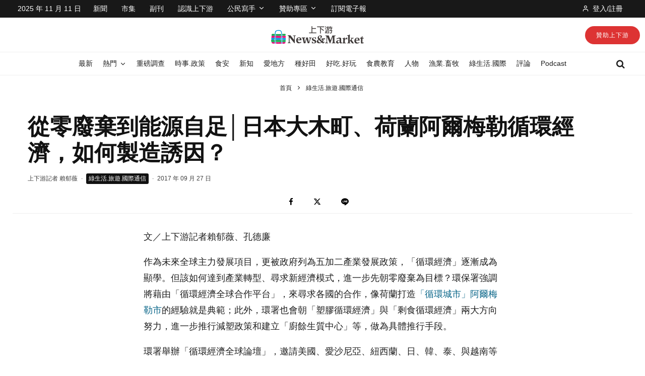

--- FILE ---
content_type: text/html; charset=UTF-8
request_url: https://www.newsmarket.com.tw/blog/100818/
body_size: 51878
content:
<!DOCTYPE html>
<html lang="zh-TW">
<head>
	<meta charset="UTF-8">
			<meta name="viewport" content="width=device-width, initial-scale=1">
		<link rel="profile" href="http://gmpg.org/xfn/11">
		<meta name="theme-color" content="#cc0000">
	<meta name='robots' content='index, follow, max-image-preview:large, max-snippet:-1, max-video-preview:-1' />

	<!-- This site is optimized with the Yoast SEO Premium plugin v24.8 (Yoast SEO v24.8.1) - https://yoast.com/wordpress/plugins/seo/ -->
	<title>從零廢棄到能源自足│日本大木町、荷蘭阿爾梅勒循環經濟，如何製造誘因？ | 上下游新聞</title>
	<meta name="description" content="文／上下游記者賴郁薇、孔德廉" />
	<link rel="canonical" href="https://www.newsmarket.com.tw/blog/100818/" />
	<meta property="og:locale" content="zh_TW" />
	<meta property="og:type" content="article" />
	<meta property="og:title" content="從零廢棄到能源自足│日本大木町、荷蘭阿爾梅勒循環經濟，如何製造誘因？ | 上下游新聞" />
	<meta property="og:description" content="文／上下游記者賴郁薇、孔德廉" />
	<meta property="og:url" content="https://www.newsmarket.com.tw/blog/100818/" />
	<meta property="og:site_name" content="上下游新聞" />
	<meta property="article:publisher" content="https://www.facebook.com/newsandmarket" />
	<meta property="article:published_time" content="2017-09-27T04:16:22+00:00" />
	<meta property="article:modified_time" content="2017-09-27T16:32:03+00:00" />
	<meta property="og:image" content="https://www.newsmarket.com.tw/files/2017/09/21994038_1575371642510677_5095175632917753089_o.jpg" />
	<meta property="og:image:width" content="1360" />
	<meta property="og:image:height" content="906" />
	<meta property="og:image:type" content="image/jpeg" />
	<meta name="author" content="上下游記者 賴郁薇" />
	<meta name="twitter:card" content="summary_large_image" />
	<script type="application/ld+json" class="yoast-schema-graph">{"@context":"https://schema.org","@graph":[{"@type":"NewsArticle","@id":"https://www.newsmarket.com.tw/blog/100818/#article","isPartOf":{"@id":"https://www.newsmarket.com.tw/blog/100818/"},"author":[{"@id":"https://www.newsmarket.com.tw/#/schema/person/1763f93f297c9c25edeb9df7417aa13d"}],"headline":"從零廢棄到能源自足│日本大木町、荷蘭阿爾梅勒循環經濟，如何製造誘因？","datePublished":"2017-09-27T04:16:22+00:00","dateModified":"2017-09-27T16:32:03+00:00","mainEntityOfPage":{"@id":"https://www.newsmarket.com.tw/blog/100818/"},"wordCount":92,"commentCount":1,"publisher":{"@id":"https://www.newsmarket.com.tw/#organization"},"image":{"@id":"https://www.newsmarket.com.tw/blog/100818/#primaryimage"},"thumbnailUrl":"https://www.newsmarket.com.tw/files/2017/09/21994038_1575371642510677_5095175632917753089_o.jpg","articleSection":["綠生活.旅遊.國際通信"],"inLanguage":"zh-TW","potentialAction":[{"@type":"CommentAction","name":"Comment","target":["https://www.newsmarket.com.tw/blog/100818/#respond"]}],"copyrightYear":"2017","copyrightHolder":{"@id":"https://www.newsmarket.com.tw/#organization"}},{"@type":"WebPage","@id":"https://www.newsmarket.com.tw/blog/100818/","url":"https://www.newsmarket.com.tw/blog/100818/","name":"從零廢棄到能源自足│日本大木町、荷蘭阿爾梅勒循環經濟，如何製造誘因？ | 上下游新聞","isPartOf":{"@id":"https://www.newsmarket.com.tw/#website"},"primaryImageOfPage":{"@id":"https://www.newsmarket.com.tw/blog/100818/#primaryimage"},"image":{"@id":"https://www.newsmarket.com.tw/blog/100818/#primaryimage"},"thumbnailUrl":"https://www.newsmarket.com.tw/files/2017/09/21994038_1575371642510677_5095175632917753089_o.jpg","datePublished":"2017-09-27T04:16:22+00:00","dateModified":"2017-09-27T16:32:03+00:00","description":"文／上下游記者賴郁薇、孔德廉","breadcrumb":{"@id":"https://www.newsmarket.com.tw/blog/100818/#breadcrumb"},"inLanguage":"zh-TW","potentialAction":[{"@type":"ReadAction","target":["https://www.newsmarket.com.tw/blog/100818/"]}]},{"@type":"ImageObject","inLanguage":"zh-TW","@id":"https://www.newsmarket.com.tw/blog/100818/#primaryimage","url":"https://www.newsmarket.com.tw/files/2017/09/21994038_1575371642510677_5095175632917753089_o.jpg","contentUrl":"https://www.newsmarket.com.tw/files/2017/09/21994038_1575371642510677_5095175632917753089_o.jpg","width":1360,"height":906,"caption":"荷蘭阿姆斯特丹能源公司策略顧問Evert Lichtenbelt（攝影/賴郁薇）"},{"@type":"BreadcrumbList","@id":"https://www.newsmarket.com.tw/blog/100818/#breadcrumb","itemListElement":[{"@type":"ListItem","position":1,"name":"首頁","item":"https://www.newsmarket.com.tw/"},{"@type":"ListItem","position":2,"name":"從零廢棄到能源自足│日本大木町、荷蘭阿爾梅勒循環經濟，如何製造誘因？"}]},{"@type":"WebSite","@id":"https://www.newsmarket.com.tw/#website","url":"https://www.newsmarket.com.tw/","name":"上下游新聞","description":"專注於台灣農業、食物、環境等公共議題的獨立媒體","publisher":{"@id":"https://www.newsmarket.com.tw/#organization"},"alternateName":"上下游","potentialAction":[{"@type":"SearchAction","target":{"@type":"EntryPoint","urlTemplate":"https://www.newsmarket.com.tw/?s={search_term_string}"},"query-input":{"@type":"PropertyValueSpecification","valueRequired":true,"valueName":"search_term_string"}}],"inLanguage":"zh-TW"},{"@type":"Organization","@id":"https://www.newsmarket.com.tw/#organization","name":"上下游新聞","alternateName":"上下游","url":"https://www.newsmarket.com.tw/","logo":{"@type":"ImageObject","inLanguage":"zh-TW","@id":"https://www.newsmarket.com.tw/#/schema/logo/image/","url":"https://www.newsmarket.com.tw/files/2022/01/newsmarket-logo-new-color-800-2r.png","contentUrl":"https://www.newsmarket.com.tw/files/2022/01/newsmarket-logo-new-color-800-2r.png","width":800,"height":800,"caption":"上下游新聞"},"image":{"@id":"https://www.newsmarket.com.tw/#/schema/logo/image/"},"sameAs":["https://www.facebook.com/newsandmarket"],"publishingPrinciples":"https://www.newsmarket.com.tw/terms-of-service/","ownershipFundingInfo":"https://www.newsmarket.com.tw/aboutus/","correctionsPolicy":"https://www.newsmarket.com.tw/contactus/","ethicsPolicy":"https://www.newsmarket.com.tw/privacy-policy/"},{"@type":"Person","@id":"https://www.newsmarket.com.tw/#/schema/person/1763f93f297c9c25edeb9df7417aa13d","name":"上下游記者 賴郁薇","image":{"@type":"ImageObject","inLanguage":"zh-TW","@id":"https://www.newsmarket.com.tw/#/schema/person/image/85c012bdc7944df794ea2e9f8ef4b4f0","url":"https://www.newsmarket.com.tw/files/2017/10/上下游記者-賴郁薇_avatar_1507949277-96x96.jpg","contentUrl":"https://www.newsmarket.com.tw/files/2017/10/上下游記者-賴郁薇_avatar_1507949277-96x96.jpg","caption":"上下游記者 賴郁薇"},"url":"https://www.newsmarket.com.tw/blog/author/bonnie123987/"}]}</script>
	<!-- / Yoast SEO Premium plugin. -->


<link rel='dns-prefetch' href='//stats.wp.com' />
<link rel="alternate" type="application/rss+xml" title="訂閱《上下游新聞》&raquo; 資訊提供" href="https://www.newsmarket.com.tw/feed/" />
<link rel='stylesheet' id='kadence-conversions-css' href='https://www.newsmarket.com.tw/wp-content/plugins/kadence-conversions/assets/kadence-conversions.css?ver=1.1.3' type='text/css' media='all' />
<link rel='stylesheet' id='kadence-blocks-rowlayout-css' href='https://www.newsmarket.com.tw/wp-content/plugins/kadence-blocks/dist/style-blocks-rowlayout.css?ver=3.5.1' type='text/css' media='all' />
<link rel='stylesheet' id='kadence-blocks-column-css' href='https://www.newsmarket.com.tw/wp-content/plugins/kadence-blocks/dist/style-blocks-column.css?ver=3.5.1' type='text/css' media='all' />
<link rel='stylesheet' id='kadence-blocks-infobox-css' href='https://www.newsmarket.com.tw/wp-content/plugins/kadence-blocks/dist/style-blocks-infobox.css?ver=3.5.1' type='text/css' media='all' />
<link rel='stylesheet' id='kadence-blocks-advancedbtn-css' href='https://www.newsmarket.com.tw/wp-content/plugins/kadence-blocks/dist/style-blocks-advancedbtn.css?ver=3.5.1' type='text/css' media='all' />
<link rel='stylesheet' id='wp-block-library-css' href='https://www.newsmarket.com.tw/wp-includes/css/dist/block-library/style.min.css?ver=6.6.4' type='text/css' media='all' />
<style id='co-authors-plus-coauthors-style-inline-css' type='text/css'>
.wp-block-co-authors-plus-coauthors.is-layout-flow [class*=wp-block-co-authors-plus]{display:inline}

</style>
<style id='co-authors-plus-avatar-style-inline-css' type='text/css'>
.wp-block-co-authors-plus-avatar :where(img){height:auto;max-width:100%;vertical-align:bottom}.wp-block-co-authors-plus-coauthors.is-layout-flow .wp-block-co-authors-plus-avatar :where(img){vertical-align:middle}.wp-block-co-authors-plus-avatar:is(.alignleft,.alignright){display:table}.wp-block-co-authors-plus-avatar.aligncenter{display:table;margin-inline:auto}

</style>
<style id='co-authors-plus-image-style-inline-css' type='text/css'>
.wp-block-co-authors-plus-image{margin-bottom:0}.wp-block-co-authors-plus-image :where(img){height:auto;max-width:100%;vertical-align:bottom}.wp-block-co-authors-plus-coauthors.is-layout-flow .wp-block-co-authors-plus-image :where(img){vertical-align:middle}.wp-block-co-authors-plus-image:is(.alignfull,.alignwide) :where(img){width:100%}.wp-block-co-authors-plus-image:is(.alignleft,.alignright){display:table}.wp-block-co-authors-plus-image.aligncenter{display:table;margin-inline:auto}

</style>
<style id='classic-theme-styles-inline-css' type='text/css'>
/*! This file is auto-generated */
.wp-block-button__link{color:#fff;background-color:#32373c;border-radius:9999px;box-shadow:none;text-decoration:none;padding:calc(.667em + 2px) calc(1.333em + 2px);font-size:1.125em}.wp-block-file__button{background:#32373c;color:#fff;text-decoration:none}
</style>
<style id='global-styles-inline-css' type='text/css'>
:root{--wp--preset--aspect-ratio--square: 1;--wp--preset--aspect-ratio--4-3: 4/3;--wp--preset--aspect-ratio--3-4: 3/4;--wp--preset--aspect-ratio--3-2: 3/2;--wp--preset--aspect-ratio--2-3: 2/3;--wp--preset--aspect-ratio--16-9: 16/9;--wp--preset--aspect-ratio--9-16: 9/16;--wp--preset--color--black: #000000;--wp--preset--color--cyan-bluish-gray: #abb8c3;--wp--preset--color--white: #ffffff;--wp--preset--color--pale-pink: #f78da7;--wp--preset--color--vivid-red: #cf2e2e;--wp--preset--color--luminous-vivid-orange: #ff6900;--wp--preset--color--luminous-vivid-amber: #fcb900;--wp--preset--color--light-green-cyan: #7bdcb5;--wp--preset--color--vivid-green-cyan: #00d084;--wp--preset--color--pale-cyan-blue: #8ed1fc;--wp--preset--color--vivid-cyan-blue: #0693e3;--wp--preset--color--vivid-purple: #9b51e0;--wp--preset--gradient--vivid-cyan-blue-to-vivid-purple: linear-gradient(135deg,rgba(6,147,227,1) 0%,rgb(155,81,224) 100%);--wp--preset--gradient--light-green-cyan-to-vivid-green-cyan: linear-gradient(135deg,rgb(122,220,180) 0%,rgb(0,208,130) 100%);--wp--preset--gradient--luminous-vivid-amber-to-luminous-vivid-orange: linear-gradient(135deg,rgba(252,185,0,1) 0%,rgba(255,105,0,1) 100%);--wp--preset--gradient--luminous-vivid-orange-to-vivid-red: linear-gradient(135deg,rgba(255,105,0,1) 0%,rgb(207,46,46) 100%);--wp--preset--gradient--very-light-gray-to-cyan-bluish-gray: linear-gradient(135deg,rgb(238,238,238) 0%,rgb(169,184,195) 100%);--wp--preset--gradient--cool-to-warm-spectrum: linear-gradient(135deg,rgb(74,234,220) 0%,rgb(151,120,209) 20%,rgb(207,42,186) 40%,rgb(238,44,130) 60%,rgb(251,105,98) 80%,rgb(254,248,76) 100%);--wp--preset--gradient--blush-light-purple: linear-gradient(135deg,rgb(255,206,236) 0%,rgb(152,150,240) 100%);--wp--preset--gradient--blush-bordeaux: linear-gradient(135deg,rgb(254,205,165) 0%,rgb(254,45,45) 50%,rgb(107,0,62) 100%);--wp--preset--gradient--luminous-dusk: linear-gradient(135deg,rgb(255,203,112) 0%,rgb(199,81,192) 50%,rgb(65,88,208) 100%);--wp--preset--gradient--pale-ocean: linear-gradient(135deg,rgb(255,245,203) 0%,rgb(182,227,212) 50%,rgb(51,167,181) 100%);--wp--preset--gradient--electric-grass: linear-gradient(135deg,rgb(202,248,128) 0%,rgb(113,206,126) 100%);--wp--preset--gradient--midnight: linear-gradient(135deg,rgb(2,3,129) 0%,rgb(40,116,252) 100%);--wp--preset--font-size--small: 13px;--wp--preset--font-size--medium: 20px;--wp--preset--font-size--large: 36px;--wp--preset--font-size--x-large: 42px;--wp--preset--spacing--20: 0.44rem;--wp--preset--spacing--30: 0.67rem;--wp--preset--spacing--40: 1rem;--wp--preset--spacing--50: 1.5rem;--wp--preset--spacing--60: 2.25rem;--wp--preset--spacing--70: 3.38rem;--wp--preset--spacing--80: 5.06rem;--wp--preset--shadow--natural: 6px 6px 9px rgba(0, 0, 0, 0.2);--wp--preset--shadow--deep: 12px 12px 50px rgba(0, 0, 0, 0.4);--wp--preset--shadow--sharp: 6px 6px 0px rgba(0, 0, 0, 0.2);--wp--preset--shadow--outlined: 6px 6px 0px -3px rgba(255, 255, 255, 1), 6px 6px rgba(0, 0, 0, 1);--wp--preset--shadow--crisp: 6px 6px 0px rgba(0, 0, 0, 1);}:where(.is-layout-flex){gap: 0.5em;}:where(.is-layout-grid){gap: 0.5em;}body .is-layout-flex{display: flex;}.is-layout-flex{flex-wrap: wrap;align-items: center;}.is-layout-flex > :is(*, div){margin: 0;}body .is-layout-grid{display: grid;}.is-layout-grid > :is(*, div){margin: 0;}:where(.wp-block-columns.is-layout-flex){gap: 2em;}:where(.wp-block-columns.is-layout-grid){gap: 2em;}:where(.wp-block-post-template.is-layout-flex){gap: 1.25em;}:where(.wp-block-post-template.is-layout-grid){gap: 1.25em;}.has-black-color{color: var(--wp--preset--color--black) !important;}.has-cyan-bluish-gray-color{color: var(--wp--preset--color--cyan-bluish-gray) !important;}.has-white-color{color: var(--wp--preset--color--white) !important;}.has-pale-pink-color{color: var(--wp--preset--color--pale-pink) !important;}.has-vivid-red-color{color: var(--wp--preset--color--vivid-red) !important;}.has-luminous-vivid-orange-color{color: var(--wp--preset--color--luminous-vivid-orange) !important;}.has-luminous-vivid-amber-color{color: var(--wp--preset--color--luminous-vivid-amber) !important;}.has-light-green-cyan-color{color: var(--wp--preset--color--light-green-cyan) !important;}.has-vivid-green-cyan-color{color: var(--wp--preset--color--vivid-green-cyan) !important;}.has-pale-cyan-blue-color{color: var(--wp--preset--color--pale-cyan-blue) !important;}.has-vivid-cyan-blue-color{color: var(--wp--preset--color--vivid-cyan-blue) !important;}.has-vivid-purple-color{color: var(--wp--preset--color--vivid-purple) !important;}.has-black-background-color{background-color: var(--wp--preset--color--black) !important;}.has-cyan-bluish-gray-background-color{background-color: var(--wp--preset--color--cyan-bluish-gray) !important;}.has-white-background-color{background-color: var(--wp--preset--color--white) !important;}.has-pale-pink-background-color{background-color: var(--wp--preset--color--pale-pink) !important;}.has-vivid-red-background-color{background-color: var(--wp--preset--color--vivid-red) !important;}.has-luminous-vivid-orange-background-color{background-color: var(--wp--preset--color--luminous-vivid-orange) !important;}.has-luminous-vivid-amber-background-color{background-color: var(--wp--preset--color--luminous-vivid-amber) !important;}.has-light-green-cyan-background-color{background-color: var(--wp--preset--color--light-green-cyan) !important;}.has-vivid-green-cyan-background-color{background-color: var(--wp--preset--color--vivid-green-cyan) !important;}.has-pale-cyan-blue-background-color{background-color: var(--wp--preset--color--pale-cyan-blue) !important;}.has-vivid-cyan-blue-background-color{background-color: var(--wp--preset--color--vivid-cyan-blue) !important;}.has-vivid-purple-background-color{background-color: var(--wp--preset--color--vivid-purple) !important;}.has-black-border-color{border-color: var(--wp--preset--color--black) !important;}.has-cyan-bluish-gray-border-color{border-color: var(--wp--preset--color--cyan-bluish-gray) !important;}.has-white-border-color{border-color: var(--wp--preset--color--white) !important;}.has-pale-pink-border-color{border-color: var(--wp--preset--color--pale-pink) !important;}.has-vivid-red-border-color{border-color: var(--wp--preset--color--vivid-red) !important;}.has-luminous-vivid-orange-border-color{border-color: var(--wp--preset--color--luminous-vivid-orange) !important;}.has-luminous-vivid-amber-border-color{border-color: var(--wp--preset--color--luminous-vivid-amber) !important;}.has-light-green-cyan-border-color{border-color: var(--wp--preset--color--light-green-cyan) !important;}.has-vivid-green-cyan-border-color{border-color: var(--wp--preset--color--vivid-green-cyan) !important;}.has-pale-cyan-blue-border-color{border-color: var(--wp--preset--color--pale-cyan-blue) !important;}.has-vivid-cyan-blue-border-color{border-color: var(--wp--preset--color--vivid-cyan-blue) !important;}.has-vivid-purple-border-color{border-color: var(--wp--preset--color--vivid-purple) !important;}.has-vivid-cyan-blue-to-vivid-purple-gradient-background{background: var(--wp--preset--gradient--vivid-cyan-blue-to-vivid-purple) !important;}.has-light-green-cyan-to-vivid-green-cyan-gradient-background{background: var(--wp--preset--gradient--light-green-cyan-to-vivid-green-cyan) !important;}.has-luminous-vivid-amber-to-luminous-vivid-orange-gradient-background{background: var(--wp--preset--gradient--luminous-vivid-amber-to-luminous-vivid-orange) !important;}.has-luminous-vivid-orange-to-vivid-red-gradient-background{background: var(--wp--preset--gradient--luminous-vivid-orange-to-vivid-red) !important;}.has-very-light-gray-to-cyan-bluish-gray-gradient-background{background: var(--wp--preset--gradient--very-light-gray-to-cyan-bluish-gray) !important;}.has-cool-to-warm-spectrum-gradient-background{background: var(--wp--preset--gradient--cool-to-warm-spectrum) !important;}.has-blush-light-purple-gradient-background{background: var(--wp--preset--gradient--blush-light-purple) !important;}.has-blush-bordeaux-gradient-background{background: var(--wp--preset--gradient--blush-bordeaux) !important;}.has-luminous-dusk-gradient-background{background: var(--wp--preset--gradient--luminous-dusk) !important;}.has-pale-ocean-gradient-background{background: var(--wp--preset--gradient--pale-ocean) !important;}.has-electric-grass-gradient-background{background: var(--wp--preset--gradient--electric-grass) !important;}.has-midnight-gradient-background{background: var(--wp--preset--gradient--midnight) !important;}.has-small-font-size{font-size: var(--wp--preset--font-size--small) !important;}.has-medium-font-size{font-size: var(--wp--preset--font-size--medium) !important;}.has-large-font-size{font-size: var(--wp--preset--font-size--large) !important;}.has-x-large-font-size{font-size: var(--wp--preset--font-size--x-large) !important;}
:where(.wp-block-post-template.is-layout-flex){gap: 1.25em;}:where(.wp-block-post-template.is-layout-grid){gap: 1.25em;}
:where(.wp-block-columns.is-layout-flex){gap: 2em;}:where(.wp-block-columns.is-layout-grid){gap: 2em;}
:root :where(.wp-block-pullquote){font-size: 1.5em;line-height: 1.6;}
</style>
<link rel='stylesheet' id='nsm-donation-css' href='https://www.newsmarket.com.tw/wp-content/plugins/nsm-donation/assets/dist/css/app.min.css?ver=1643779672' type='text/css' media='all' />
<link rel='stylesheet' id='zeen-style-css' href='https://www.newsmarket.com.tw/wp-content/themes/zeen/assets/css/style.css?ver=1743824678' type='text/css' media='all' />
<style id='zeen-style-inline-css' type='text/css'>
.content-bg, .block-skin-5:not(.skin-inner), .block-skin-5.skin-inner > .tipi-row-inner-style, .article-layout-skin-1.title-cut-bl .hero-wrap .meta:before, .article-layout-skin-1.title-cut-bc .hero-wrap .meta:before, .article-layout-skin-1.title-cut-bl .hero-wrap .share-it:before, .article-layout-skin-1.title-cut-bc .hero-wrap .share-it:before, .standard-archive .page-header, .skin-dark .flickity-viewport, .zeen__var__options label { background: #ffffff;}a.zeen-pin-it{position: absolute}.background.mask {background-color: transparent}.side-author__wrap .mask a {display:inline-block;height:70px}.timed-pup,.modal-wrap {position:fixed;visibility:hidden}.to-top__fixed .to-top a{background-color:#000000; color: #fff}.site { background-color: #fff; }.splitter svg g { fill: #fff; }.inline-post .block article .title { font-size: 20px;}.fontfam-1 { font-family: source-han-sans-traditional, "Noto Sans TC", "PingFang TC", "Apple LiGothic Medium", Roboto, "Microsoft JhengHei", "Lucida Grande", "Lucida Sans Unicode", sans-serif!important;}input,input[type="number"],.body-f1, .quotes-f1 blockquote, .quotes-f1 q, .by-f1 .byline, .sub-f1 .subtitle, .wh-f1 .widget-title, .headings-f1 h1, .headings-f1 h2, .headings-f1 h3, .headings-f1 h4, .headings-f1 h5, .headings-f1 h6, .font-1, div.jvectormap-tip {font-family:source-han-sans-traditional, "Noto Sans TC", "PingFang TC", "Apple LiGothic Medium", Roboto, "Microsoft JhengHei", "Lucida Grande", "Lucida Sans Unicode", sans-serif;font-weight: 700;font-style: normal;}.fontfam-2 { font-family:source-han-sans-traditional, "Noto Sans TC", "PingFang TC", "Apple LiGothic Medium", Roboto, "Microsoft JhengHei", "Lucida Grande", "Lucida Sans Unicode", sans-serif!important; }input[type=submit], button, .tipi-button,.button,.wpcf7-submit,.button__back__home,.body-f2, .quotes-f2 blockquote, .quotes-f2 q, .by-f2 .byline, .sub-f2 .subtitle, .wh-f2 .widget-title, .headings-f2 h1, .headings-f2 h2, .headings-f2 h3, .headings-f2 h4, .headings-f2 h5, .headings-f2 h6, .font-2 {font-family:source-han-sans-traditional, "Noto Sans TC", "PingFang TC", "Apple LiGothic Medium", Roboto, "Microsoft JhengHei", "Lucida Grande", "Lucida Sans Unicode", sans-serif;font-weight: 400;font-style: normal;}.fontfam-3 { font-family:source-han-sans-traditional, "Noto Sans TC", "PingFang TC", "Apple LiGothic Medium", Roboto, "Microsoft JhengHei", "Lucida Grande", "Lucida Sans Unicode", sans-serif!important;}.body-f3, .quotes-f3 blockquote, .quotes-f3 q, .by-f3 .byline, .sub-f3 .subtitle, .wh-f3 .widget-title, .headings-f3 h1, .headings-f3 h2, .headings-f3 h3, .headings-f3 h4, .headings-f3 h5, .headings-f3 h6, .font-3 {font-family:source-han-sans-traditional, "Noto Sans TC", "PingFang TC", "Apple LiGothic Medium", Roboto, "Microsoft JhengHei", "Lucida Grande", "Lucida Sans Unicode", sans-serif;font-style: normal;font-weight: 400;}.tipi-row, .tipi-builder-on .contents-wrap > p { max-width: 1230px ; }.slider-columns--3 article { width: 360px }.slider-columns--2 article { width: 555px }.slider-columns--4 article { width: 262.5px }.single .site-content .tipi-row { max-width: 1230px ; }.single-product .site-content .tipi-row { max-width: 1230px ; }.date--secondary { color: #ffffff; }.date--main { color: #f8d92f; }.tipi-button-cta-header{ font-size:1px;}.tipi-button-cta-wrap-header{ color: #fff;}.tipi-button-cta-header { background: #dd3333; }.tipi-button-cta-header:hover { background: #111; }.tipi-button-cta-mobile_menu{ font-size:18px;}.tipi-button-cta-wrap-mobile_menu{ color: #fff;}.tipi-button-cta-mobile_menu { background: #cc0000; }.tipi-button-cta-mobile_menu_secondary{ font-size:12px;}.tipi-button-cta-wrap-mobile_menu_secondary{ color: #000000;}.tipi-button-cta-mobile_menu_secondary { background: #b2b2b2; }.global-accent-border { border-color: #cc0000; }.trending-accent-border { border-color: #f7d40e; }.trending-accent-bg { border-color: #f7d40e; }.wpcf7-submit, .tipi-button.block-loader { background: #18181e; }.wpcf7-submit:hover, .tipi-button.block-loader:hover { background: #111; }.tipi-button.block-loader { color: #fff!important; }.wpcf7-submit { background: #18181e; }.wpcf7-submit:hover { background: #111; }.global-accent-bg, .icon-base-2:hover .icon-bg, #progress { background-color: #cc0000; }.global-accent-text, .mm-submenu-2 .mm-51 .menu-wrap > .sub-menu > li > a { color: #cc0000; }body { color:#1e1e1e;}.excerpt { color:#444;}.mode--alt--b .excerpt, .block-skin-2 .excerpt, .block-skin-2 .preview-classic .custom-button__fill-2 { color:#888!important;}.read-more-wrap { color:#767676;}.logo-fallback a { color:#000!important;}.site-mob-header .logo-fallback a { color:#000!important;}blockquote:not(.comment-excerpt) { color:#121212;}.mode--alt--b blockquote:not(.comment-excerpt), .mode--alt--b .block-skin-0.block-wrap-quote .block-wrap-quote blockquote:not(.comment-excerpt), .mode--alt--b .block-skin-0.block-wrap-quote .block-wrap-quote blockquote:not(.comment-excerpt) span { color:#fff!important;}.byline, .byline a { color:#3f3f3f;}.mode--alt--b .block-wrap-classic .byline, .mode--alt--b .block-wrap-classic .byline a, .mode--alt--b .block-wrap-thumbnail .byline, .mode--alt--b .block-wrap-thumbnail .byline a, .block-skin-2 .byline a, .block-skin-2 .byline { color:#888;}.preview-classic .meta .title, .preview-thumbnail .meta .title,.preview-56 .meta .title{ color:#121212;}h1, h2, h3, h4, h5, h6, .block-title { color:#121212;}.sidebar-widget  .widget-title { color:#121212!important;}.link-color-wrap p > a, .link-color-wrap p > em a, .link-color-wrap p > strong a {
			text-decoration: underline; text-decoration-color: transparent; text-decoration-thickness: 2px; text-decoration-style:solid}.link-color-wrap p > a:hover, .link-color-wrap p > em a:hover, .link-color-wrap p > strong a:hover { text-decoration-color: #0a6689}.link-color-wrap a, .woocommerce-Tabs-panel--description a { color: #0a6689; }.mode--alt--b .link-color-wrap a, .mode--alt--b .woocommerce-Tabs-panel--description a { color: #0a6689; }.copyright, .site-footer .bg-area-inner .copyright a { color: #8e8e8e; }.link-color-wrap a:hover { color: #266b87; }.mode--alt--b .link-color-wrap a:hover { color: #555555; }body{line-height:1.8}input[type=submit], button, .tipi-button,.button,.wpcf7-submit,.button__back__home{letter-spacing:0.09em}.sub-menu a:not(.tipi-button){letter-spacing:0.1em}.widget-title{letter-spacing:0.15em}html, body{font-size:18px}.byline{font-size:12px}input[type=submit], button, .tipi-button,.button,.wpcf7-submit,.button__back__home{font-size:16px}.excerpt{font-size:13px}.logo-fallback, .secondary-wrap .logo-fallback a{font-size:30px}.logo span{font-size:12px}.breadcrumbs{font-size:12px}.hero-meta.tipi-s-typo .title{font-size:30px}.hero-meta.tipi-s-typo .subtitle{font-size:24px}.hero-meta.tipi-m-typo .title{font-size:30px}.hero-meta.tipi-m-typo .subtitle{font-size:24px}.hero-meta.tipi-xl-typo .title{font-size:30px}.hero-meta.tipi-xl-typo .subtitle{font-size:18px}.block-html-content h1, .single-content .entry-content h1{font-size:42px}.block-html-content h2, .single-content .entry-content h2{font-size:30px}.block-html-content h3, .single-content .entry-content h3{font-size:30px}.block-html-content h4, .single-content .entry-content h4{font-size:24px}.block-html-content h5, .single-content .entry-content h5{font-size:18px}.footer-block-links{font-size:18px}blockquote, q{font-size:25px}.site-footer .copyright{font-size:12px}.footer-navigation{font-size:16px}.site-footer .menu-icons{font-size:13px}.main-navigation, .main-navigation .menu-icon--text{font-size:14px}.sub-menu a:not(.tipi-button){font-size:12px}.main-navigation .menu-icon, .main-navigation .trending-icon-solo{font-size:18px}.secondary-wrap-v .standard-drop>a,.secondary-wrap, .secondary-wrap a, .secondary-wrap .menu-icon--text{font-size:14px}.secondary-wrap .menu-icon, .secondary-wrap .menu-icon a, .secondary-wrap .trending-icon-solo{font-size:14px}.block-title, .page-title{font-size:26px}.block-subtitle{font-size:20px}.block-col-self .preview-2 .title{font-size:24px}.block-wrap-classic .tipi-m-typo .title-wrap .title{font-size:22px}.tipi-s-typo .title, .ppl-s-3 .tipi-s-typo .title, .zeen-col--wide .ppl-s-3 .tipi-s-typo .title, .preview-1 .title, .preview-21:not(.tipi-xs-typo) .title{font-size:18px}.tipi-xs-typo .title, .tipi-basket-wrap .basket-item .title{font-size:15px}.meta .read-more-wrap{font-size:15px}.widget-title{font-size:24px}.split-1:not(.preview-thumbnail) .mask{-webkit-flex: 0 0 calc( 35% - 15px);
					-ms-flex: 0 0 calc( 35% - 15px);
					flex: 0 0 calc( 35% - 15px);
					width: calc( 35% - 15px);}.preview-thumbnail .mask{-webkit-flex: 0 0 80px;
					-ms-flex: 0 0 80px;
					flex: 0 0 80px;
					width: 80px;}.footer-lower-area{padding-top:15px}.footer-lower-area{padding-bottom:15px}.footer-upper-area{padding-bottom:50px}.footer-upper-area{padding-top:50px}.footer-widget-wrap{padding-bottom:45px}.footer-widget-wrap{padding-top:45px}.tipi-button-cta-header{font-size:12px}.block-wrap-grid .tipi-xl-typo .title{font-size:26px}.block-wrap-grid .tipi-l-typo .title{font-size:24px}.block-wrap-grid .tipi-m-typo .title-wrap .title, .block-94 .block-piece-2 .tipi-xs-12 .title-wrap .title, .zeen-col--wide .block-wrap-grid:not(.block-wrap-81):not(.block-wrap-82) .tipi-m-typo .title-wrap .title, .zeen-col--wide .block-wrap-grid .tipi-l-typo .title, .zeen-col--wide .block-wrap-grid .tipi-xl-typo .title{font-size:21px}.block-wrap-grid .tipi-s-typo .title-wrap .title, .block-92 .block-piece-2 article .title-wrap .title, .block-94 .block-piece-2 .tipi-xs-6 .title-wrap .title{font-size:18px!important}.block-wrap-grid .tipi-s-typo .title-wrap .subtitle, .block-92 .block-piece-2 article .title-wrap .subtitle, .block-94 .block-piece-2 .tipi-xs-6 .title-wrap .subtitle{font-size:18px}.block-wrap-grid .tipi-m-typo .title-wrap .subtitle, .block-wrap-grid .tipi-l-typo .title-wrap .subtitle, .block-wrap-grid .tipi-xl-typo .title-wrap .subtitle, .block-94 .block-piece-2 .tipi-xs-12 .title-wrap .subtitle, .zeen-col--wide .block-wrap-grid:not(.block-wrap-81):not(.block-wrap-82) .tipi-m-typo .title-wrap .subtitle{font-size:20px}.preview-grid .read-more-wrap{font-size:11px}.block-wrap-grid .title{letter-spacing:0.08em}.subtitle {font-style:italic!important;}blockquote {font-style:italic;}.footer-lower-area, .footer-lower-area .menu-item, .footer-lower-area .menu-icon span {font-weight: 700;}.widget-title {font-weight: 700!important;}input[type=submit], button, .tipi-button,.button,.wpcf7-submit,.button__back__home{ text-transform: none; }.entry-title{ text-transform: none; }.logo-fallback{ text-transform: none; }.block-wrap-slider .title-wrap .title{ text-transform: none; }.block-wrap-grid .title-wrap .title, .tile-design-4 .meta .title-wrap .title{ text-transform: none; }.block-wrap-classic .title-wrap .title{ text-transform: none; }.block-title{ text-transform: none; }.meta .excerpt .read-more{ text-transform: none; }.preview-grid .read-more{ text-transform: none; }.block-subtitle{ text-transform: none; }.byline{ text-transform: none; }.widget-title{ text-transform: none; }.main-navigation .menu-item, .main-navigation .menu-icon .menu-icon--text{ text-transform: none; }.secondary-navigation, .secondary-wrap .menu-icon .menu-icon--text{ text-transform: none; }.footer-lower-area .menu-item, .footer-lower-area .menu-icon span{ text-transform: none; }.sub-menu a:not(.tipi-button){ text-transform: none; }.site-mob-header .menu-item, .site-mob-header .menu-icon span{ text-transform: none; }.single-content .entry-content h1, .single-content .entry-content h2, .single-content .entry-content h3, .single-content .entry-content h4, .single-content .entry-content h5, .single-content .entry-content h6, .meta__full h1, .meta__full h2, .meta__full h3, .meta__full h4, .meta__full h5, .bbp__thread__title{ text-transform: none; }.mm-submenu-2 .mm-11 .menu-wrap > *, .mm-submenu-2 .mm-31 .menu-wrap > *, .mm-submenu-2 .mm-21 .menu-wrap > *, .mm-submenu-2 .mm-51 .menu-wrap > *  { border-top: 3px solid transparent; }.separation-border { margin-bottom: 15px; }.load-more-wrap-1 { padding-top: 15px; }.block-wrap-classic .inf-spacer + .block:not(.block-62) { margin-top: 15px; }.separation-border-style { border-bottom: 1px #eeeeee solid;padding-bottom:15px;}.separation-border-v { background: #eee;}.separation-border-v { height: calc( 100% -  15px - 1px); }@media only screen and (max-width: 480px) {.separation-border-style { padding-bottom: 15px; }.separation-border { margin-bottom: 15px;}}.sidebar-wrap .sidebar { padding-right: 20px; padding-left: 20px; padding-top:0px; padding-bottom:20px; }.sidebar-left .sidebar-wrap .sidebar { padding-right: 20px; padding-left: 20px; }@media only screen and (min-width: 481px) {}@media only screen and (max-width: 859px) {.mobile__design--side .mask {
		width: calc( 34% - 15px);
	}}@media only screen and (min-width: 860px) {body{line-height:1.66}.excerpt{font-size:15px}.logo-fallback, .secondary-wrap .logo-fallback a{font-size:22px}.breadcrumbs{font-size:10px}.hero-meta.tipi-s-typo .title{font-size:32px}.hero-meta.tipi-m-typo .title{font-size:32px}.hero-meta.tipi-xl-typo .title{font-size:32px}.hero-meta.tipi-xl-typo .subtitle{font-size:24px}.block-html-content h1, .single-content .entry-content h1{font-size:40px}.footer-navigation{font-size:14px}.site-footer .menu-icons{font-size:12px}.sub-menu a:not(.tipi-button){font-size:14px}.main-navigation .menu-icon, .main-navigation .trending-icon-solo{font-size:14px}.block-title, .page-title{font-size:24px}.block-subtitle{font-size:18px}.block-col-self .preview-2 .title{font-size:26px}.meta .read-more-wrap{font-size:11px}.widget-title{font-size:18px}.split-1:not(.preview-thumbnail) .mask{-webkit-flex: 0 0 calc( 34% - 15px);
					-ms-flex: 0 0 calc( 34% - 15px);
					flex: 0 0 calc( 34% - 15px);
					width: calc( 34% - 15px);}.preview-thumbnail .mask{-webkit-flex: 0 0 65px;
					-ms-flex: 0 0 65px;
					flex: 0 0 65px;
					width: 65px;}.footer-lower-area{padding-top:40px}.footer-lower-area{padding-bottom:40px}.footer-upper-area{padding-bottom:40px}.footer-upper-area{padding-top:40px}.footer-widget-wrap{padding-bottom:40px}.footer-widget-wrap{padding-top:40px}.block-wrap-grid .tipi-xl-typo .title{font-size:34px}.block-wrap-grid .tipi-l-typo .title{font-size:30px}.block-wrap-grid .tipi-m-typo .title-wrap .title, .block-94 .block-piece-2 .tipi-xs-12 .title-wrap .title, .zeen-col--wide .block-wrap-grid:not(.block-wrap-81):not(.block-wrap-82) .tipi-m-typo .title-wrap .title, .zeen-col--wide .block-wrap-grid .tipi-l-typo .title, .zeen-col--wide .block-wrap-grid .tipi-xl-typo .title{font-size:22px}.layout-side-info .details{width:130px;float:left}.title-contrast .hero-wrap { height: calc( 100vh - 122px ); }.tipi-s-typo .title, .ppl-s-3 .tipi-s-typo .title, .zeen-col--wide .ppl-s-3 .tipi-s-typo .title, .preview-1 .title, .preview-21:not(.tipi-xs-typo) .title  { line-height: 1.3333;}.zeen-col--narrow .block-wrap-classic .tipi-m-typo .title-wrap .title { font-size: 18px; }.secondary-wrap .menu-padding, .secondary-wrap .ul-padding > li > a {
			padding-top: 5px;
			padding-bottom: 5px;
		}}@media only screen and (min-width: 1240px) {.hero-l .single-content {padding-top: 45px}.align-fs .contents-wrap .video-wrap, .align-fs-center .aligncenter.size-full, .align-fs-center .wp-caption.aligncenter .size-full, .align-fs-center .tiled-gallery, .align-fs .alignwide { width: 1170px; }.align-fs .contents-wrap .video-wrap { height: 658px; }.has-bg .align-fs .contents-wrap .video-wrap, .has-bg .align-fs .alignwide, .has-bg .align-fs-center .aligncenter.size-full, .has-bg .align-fs-center .wp-caption.aligncenter .size-full, .has-bg .align-fs-center .tiled-gallery { width: 1230px; }.has-bg .align-fs .contents-wrap .video-wrap { height: 691px; }body{line-height:1.8}.excerpt{font-size:13px}.logo-fallback, .secondary-wrap .logo-fallback a{font-size:30px}.breadcrumbs{font-size:12px}.hero-meta.tipi-s-typo .title{font-size:36px}.hero-meta.tipi-m-typo .title{font-size:44px}.hero-meta.tipi-xl-typo .title{font-size:50px}.hero-meta.tipi-xl-typo .subtitle{font-size:18px}.block-html-content h1, .single-content .entry-content h1{font-size:42px}.footer-navigation{font-size:16px}.site-footer .menu-icons{font-size:13px}.sub-menu a:not(.tipi-button){font-size:12px}.main-navigation .menu-icon, .main-navigation .trending-icon-solo{font-size:18px}.block-title, .page-title{font-size:26px}.block-subtitle{font-size:20px}.block-col-self .preview-2 .title{font-size:24px}.meta .read-more-wrap{font-size:15px}.widget-title{font-size:24px}.split-1:not(.preview-thumbnail) .mask{-webkit-flex: 0 0 calc( 35% - 15px);
					-ms-flex: 0 0 calc( 35% - 15px);
					flex: 0 0 calc( 35% - 15px);
					width: calc( 35% - 15px);}.preview-thumbnail .mask{-webkit-flex: 0 0 80px;
					-ms-flex: 0 0 80px;
					flex: 0 0 80px;
					width: 80px;}.footer-lower-area{padding-top:15px}.footer-lower-area{padding-bottom:15px}.footer-upper-area{padding-bottom:50px}.footer-upper-area{padding-top:50px}.footer-widget-wrap{padding-bottom:45px}.footer-widget-wrap{padding-top:45px}.block-wrap-grid .tipi-xl-typo .title{font-size:36px}.block-wrap-grid .tipi-l-typo .title{font-size:32px}.block-wrap-grid .tipi-m-typo .title-wrap .title, .block-94 .block-piece-2 .tipi-xs-12 .title-wrap .title, .zeen-col--wide .block-wrap-grid:not(.block-wrap-81):not(.block-wrap-82) .tipi-m-typo .title-wrap .title, .zeen-col--wide .block-wrap-grid .tipi-l-typo .title, .zeen-col--wide .block-wrap-grid .tipi-xl-typo .title{font-size:24px}}.main-menu-bar-color-1 .current-menu-item > a, .main-menu-bar-color-1 .menu-main-menu > .dropper.active:not(.current-menu-item) > a { background-color: #111;}.site-header a { color: #111; }.site-skin-3.content-subscribe, .site-skin-3.content-subscribe .subtitle, .site-skin-3.content-subscribe input, .site-skin-3.content-subscribe h2 { color: #0a0a0a; } .site-skin-3.content-subscribe input[type="email"] { border-color: #0a0a0a; }.mob-menu-wrap a { color: #fff; }.mob-menu-wrap .mobile-navigation .mobile-search-wrap .search { border-color: #fff; }.sidebar-wrap .sidebar { border:1px #ddd solid ; }.content-area .zeen-widget { padding:20px 0px 0px; }.grid-image-1 .mask-overlay { background-color: #000000 ; }.with-fi.preview-grid,.with-fi.preview-grid .byline,.with-fi.preview-grid .subtitle, .with-fi.preview-grid a { color: #fff; }.preview-grid .mask-overlay { opacity: 0.4 ; }@media (pointer: fine) {.preview-grid:hover .mask-overlay { opacity: 0.6 ; }}.slider-image-1 .mask-overlay { background-color: #1a1d1e ; }.with-fi.preview-slider-overlay,.with-fi.preview-slider-overlay .byline,.with-fi.preview-slider-overlay .subtitle, .with-fi.preview-slider-overlay a { color: #fff; }.preview-slider-overlay .mask-overlay { opacity: 0.2 ; }@media (pointer: fine) {.preview-slider-overlay:hover .mask-overlay { opacity: 0.6 ; }}.content-subscribe .bg-area, .content-subscribe .bg-area .woo-product-rating span, .content-subscribe .bg-area .stack-design-3 .meta { background-color: #f5f5f5; }.content-subscribe .bg-area .background { opacity: 1; }.content-subscribe .bg-area,.content-subscribe .bg-area .byline,.content-subscribe .bg-area a,.content-subscribe .bg-area .widget_search form *,.content-subscribe .bg-area h3,.content-subscribe .bg-area .widget-title { color:#0a0a0a; }.content-subscribe .bg-area .tipi-spin.tipi-row-inner-style:before { border-color:#0a0a0a; }.slide-in-menu .bg-area, .slide-in-menu .bg-area .woo-product-rating span, .slide-in-menu .bg-area .stack-design-3 .meta { background-color: #272727; }.slide-in-menu .bg-area .background { opacity: 0.5; }.slide-in-menu,.slide-in-menu .bg-area a,.slide-in-menu .bg-area .widget-title, .slide-in-menu .cb-widget-design-1 .cb-score { color:#fff; }.slide-in-menu form { border-color:#fff; }.slide-in-menu .bg-area .mc4wp-form-fields input[type="email"], #subscribe-submit input[type="email"], .subscribe-wrap input[type="email"],.slide-in-menu .bg-area .mc4wp-form-fields input[type="text"], #subscribe-submit input[type="text"], .subscribe-wrap input[type="text"] { border-bottom-color:#fff; }.mob-menu-wrap .bg-area, .mob-menu-wrap .bg-area .woo-product-rating span, .mob-menu-wrap .bg-area .stack-design-3 .meta { background-color: #272727; }.mob-menu-wrap .bg-area .background { background-image: none; opacity: 1; }.mob-menu-wrap .bg-area,.mob-menu-wrap .bg-area .byline,.mob-menu-wrap .bg-area a,.mob-menu-wrap .bg-area .widget_search form *,.mob-menu-wrap .bg-area h3,.mob-menu-wrap .bg-area .widget-title { color:#fff; }.mob-menu-wrap .bg-area .tipi-spin.tipi-row-inner-style:before { border-color:#fff; }.main-navigation, .main-navigation .menu-icon--text { color: #1e1e1e; }.main-navigation .horizontal-menu>li>a { padding-left: 10px; padding-right: 10px; }.main-navigation-border { border-bottom:1px #eeeeee solid ; }.main-navigation-border .drop-search { border-top:1px #eeeeee solid ; }#progress {bottom: 0;height: 1px; }.sticky-menu-2:not(.active) #progress  { bottom: -1px;  }.secondary-wrap .menu-bg-area { border-bottom:1px #eee solid ; border-top: 0px #eee solid ; }#progress { background-color: #cc0000; }.main-navigation-border { border-top: 1px #eeeeee solid ; }.main-navigation .horizontal-menu .drop, .main-navigation .horizontal-menu > li > a, .date--main {
			padding-top: 10px;
			padding-bottom: 10px;
		}.site-mob-header .menu-icon { font-size: 16px; }.site-mob-header .tipi-i-menu-mob { width: 16px; }.site-mob-header .tipi-i-menu-mob:before {top: -6px;}.site-mob-header .tipi-i-menu-mob:after {top: 6px;}.secondary-wrap-v .standard-drop>a,.secondary-wrap, .secondary-wrap a, .secondary-wrap .menu-icon--text { color: #ffffff; }.secondary-wrap .menu-secondary > li > a, .secondary-icons li > a { padding-left: 14px; padding-right: 14px; }.mc4wp-form-fields input[type=submit], .mc4wp-form-fields button, #subscribe-submit input[type=submit], .subscribe-wrap input[type=submit] {color: #fff;background-color: #121212;}.site-mob-header:not(.site-mob-header-11) .header-padding .logo-main-wrap, .site-mob-header:not(.site-mob-header-11) .header-padding .icons-wrap a, .site-mob-header-11 .header-padding {
		padding-top: 16px;
		padding-bottom: 16px;
	}.site-header .header-padding {
		padding-top:16px;
		padding-bottom:16px;
	}@media only screen and (min-width: 860px){.tipi-m-0 {display: none}}
</style>
<link rel='stylesheet' id='zeen-child-style-css' href='https://www.newsmarket.com.tw/wp-content/themes/nm6/style.css?ver=4.5.6' type='text/css' media='all' />
<link rel='stylesheet' id='photoswipe-css' href='https://www.newsmarket.com.tw/wp-content/themes/zeen/assets/css/photoswipe.min.css?ver=4.1.3' type='text/css' media='all' />
<style id='kadence-blocks-global-variables-inline-css' type='text/css'>
:root {--global-kb-font-size-sm:clamp(0.8rem, 0.73rem + 0.217vw, 0.9rem);--global-kb-font-size-md:clamp(1.1rem, 0.995rem + 0.326vw, 1.25rem);--global-kb-font-size-lg:clamp(1.75rem, 1.576rem + 0.543vw, 2rem);--global-kb-font-size-xl:clamp(2.25rem, 1.728rem + 1.63vw, 3rem);--global-kb-font-size-xxl:clamp(2.5rem, 1.456rem + 3.26vw, 4rem);--global-kb-font-size-xxxl:clamp(2.75rem, 0.489rem + 7.065vw, 6rem);}:root {--global-palette1: #3182CE;--global-palette2: #2B6CB0;--global-palette3: #1A202C;--global-palette4: #2D3748;--global-palette5: #4A5568;--global-palette6: #718096;--global-palette7: #EDF2F7;--global-palette8: #F7FAFC;--global-palette9: #ffffff;}
</style>
<style id='kadence_blocks_css-inline-css' type='text/css'>
.kb-row-layout-id214402_788b68-a7 > .kt-row-column-wrap{max-width:1200px;padding-top:25px;padding-right:25px;padding-bottom:25px;padding-left:25px;grid-template-columns:minmax(0, 1fr);}.kb-row-layout-id214402_788b68-a7{background-color:#f7f7f7;}.kb-row-layout-id214402_788b68-a7 a{color:#2b6cb0;}.kb-row-layout-id214402_788b68-a7 a:hover{color:#215387;}@media all and (max-width: 767px){.kb-row-layout-id214402_788b68-a7 > .kt-row-column-wrap{grid-template-columns:minmax(0, 1fr);}}.kadence-column214402_4efc6b-e1 > .kt-inside-inner-col{display:flex;}.kadence-column214402_4efc6b-e1 > .kt-inside-inner-col{column-gap:var(--global-kb-gap-sm, 1rem);}.kadence-column214402_4efc6b-e1 > .kt-inside-inner-col{flex-direction:column;}.kadence-column214402_4efc6b-e1 > .kt-inside-inner-col > .aligncenter{width:100%;}@media all and (max-width: 1024px){.kadence-column214402_4efc6b-e1 > .kt-inside-inner-col{flex-direction:column;}}@media all and (max-width: 767px){.kadence-column214402_4efc6b-e1 > .kt-inside-inner-col{flex-direction:column;}}.wp-block-kadence-column.kb-section-dir-horizontal > .kt-inside-inner-col > .kt-info-box214402_08482f-f5 .kt-blocks-info-box-link-wrap{max-width:unset;}.kt-info-box214402_08482f-f5 .kt-blocks-info-box-link-wrap{border-top-left-radius:0px;border-top-right-radius:0px;border-bottom-right-radius:0px;border-bottom-left-radius:0px;background:rgba(242, 242, 242, 0);padding-top:0px;padding-right:0px;padding-bottom:0px;padding-left:0px;}.kt-info-box214402_08482f-f5 .kt-blocks-info-box-link-wrap:hover{background:rgba(255, 255, 255, 0);}.kt-info-box214402_08482f-f5.wp-block-kadence-infobox{max-width:100%;}.kt-info-box214402_08482f-f5 .kadence-info-box-image-inner-intrisic-container{max-width:100px;}.kt-info-box214402_08482f-f5 .kadence-info-box-image-inner-intrisic-container .kadence-info-box-image-intrisic{padding-bottom:100%;width:834px;height:0px;max-width:100%;}.kt-info-box214402_08482f-f5 .kadence-info-box-icon-container .kt-info-svg-icon, .kt-info-box214402_08482f-f5 .kt-info-svg-icon-flip, .kt-info-box214402_08482f-f5 .kt-blocks-info-box-number{font-size:50px;}.kt-info-box214402_08482f-f5 .kt-blocks-info-box-media{color:#c9d2d7;background:rgba(255,255,255,0);border-color:#eeeeee;border-top-width:0px;border-right-width:0px;border-bottom-width:0px;border-left-width:0px;padding-top:0px;padding-right:0px;padding-bottom:0px;padding-left:0px;margin-top:0px;margin-right:20px;margin-bottom:0px;margin-left:0px;}.kt-info-box214402_08482f-f5 .kt-blocks-info-box-link-wrap:hover .kt-blocks-info-box-media{color:#c9d2d7;background:rgba(255,255,255,0);border-color:#eeeeee;}.kt-info-box214402_08482f-f5 .kt-infobox-textcontent h4.kt-blocks-info-box-title{color:#1a202c;line-height:1.2em;font-family:-apple-system,BlinkMacSystemFont,"Segoe UI",Roboto,Oxygen-Sans,Ubuntu,Cantarell,"Helvetica Neue",sans-serif, "Apple Color Emoji", "Segoe UI Emoji", "Segoe UI Symbol";font-style:normal;font-weight:400;padding-top:0px;padding-right:0px;padding-bottom:20px;padding-left:0px;margin-top:0px;margin-right:0px;margin-bottom:0px;margin-left:0px;}.kt-info-box214402_08482f-f5 .kt-blocks-info-box-link-wrap:hover h4.kt-blocks-info-box-title{color:#1a202c;}.kt-info-box214402_08482f-f5 .kt-infobox-textcontent .kt-blocks-info-box-text{color:#555555;}.wp-block-kadence-infobox.kt-info-box214402_08482f-f5 .kt-blocks-info-box-text{font-size:16px;line-height:1.5em;}.kt-info-box214402_08482f-f5 .kt-blocks-info-box-learnmore{background:transparent;border-color:#555555;border-width:0px 0px 0px 0px;padding-top:4px;padding-right:8px;padding-bottom:4px;padding-left:8px;margin-top:10px;margin-right:0px;margin-bottom:10px;margin-left:0px;}.kt-info-box214402_08482f-f5 .kt-blocks-info-box-link-wrap:hover .kt-blocks-info-box-learnmore,.kt-info-box214402_08482f-f5 .kt-blocks-info-box-link-wrap .kt-blocks-info-box-learnmore:focus{color:#ffffff;background:#444444;border-color:#444444;}@media all and (max-width: 767px){.kt-info-box214402_08482f-f5 .kt-infobox-textcontent h4.kt-blocks-info-box-title{font-size:var(--global-kb-font-size-md, 1.25rem);}.wp-block-kadence-infobox.kt-info-box214402_08482f-f5 .kt-blocks-info-box-text{font-size:14px;}}ul.menu .wp-block-kadence-advancedbtn .kb-btn214402_90f426-7b.kb-button{width:initial;}.wp-block-kadence-advancedbtn .kb-btn214402_90f426-7b.kb-button{color:#ffffff;background:#07b53b;font-size:16px;text-transform:uppercase;border-top-left-radius:4px;border-top-right-radius:4px;border-bottom-right-radius:4px;border-bottom-left-radius:4px;border-top:0px solid #555555;border-right:0px solid #555555;border-bottom:0px solid #555555;border-left:0px solid #555555;padding-top:var(--global-kb-spacing-xs, 1rem);padding-bottom:var(--global-kb-spacing-xs, 1rem);}.wp-block-kadence-advancedbtn .kb-btn214402_90f426-7b.kb-button:hover, .wp-block-kadence-advancedbtn .kb-btn214402_90f426-7b.kb-button:focus{color:#ffffff;background:#3a7a26;border-top-color:#444444;border-top-style:solid;border-right-color:#444444;border-right-style:solid;border-bottom-color:#444444;border-bottom-style:solid;border-left-color:#444444;border-left-style:solid;}@media all and (max-width: 1024px){.wp-block-kadence-advancedbtn .kb-btn214402_90f426-7b.kb-button{border-top:0px solid #555555;border-right:0px solid #555555;border-bottom:0px solid #555555;border-left:0px solid #555555;}}@media all and (max-width: 1024px){.wp-block-kadence-advancedbtn .kb-btn214402_90f426-7b.kb-button:hover, .wp-block-kadence-advancedbtn .kb-btn214402_90f426-7b.kb-button:focus{border-top-color:#444444;border-top-style:solid;border-right-color:#444444;border-right-style:solid;border-bottom-color:#444444;border-bottom-style:solid;border-left-color:#444444;border-left-style:solid;}}@media all and (max-width: 1024px){.kb-btn214402_90f426-7b.kb-button .kb-svg-icon-wrap{display:block;}}@media all and (max-width: 767px){.wp-block-kadence-advancedbtn .kb-btn214402_90f426-7b.kb-button{border-top:0px solid #555555;border-right:0px solid #555555;border-bottom:0px solid #555555;border-left:0px solid #555555;padding-top:8px;padding-bottom:8px;}.wp-block-kadence-advancedbtn .kb-btn214402_90f426-7b.kb-button:hover, .wp-block-kadence-advancedbtn .kb-btn214402_90f426-7b.kb-button:focus{border-top-color:#444444;border-top-style:solid;border-right-color:#444444;border-right-style:solid;border-bottom-color:#444444;border-bottom-style:solid;border-left-color:#444444;border-left-style:solid;}}.kb-row-layout-id214421_109732-9e > .kt-row-column-wrap{padding-bottom:var(--global-kb-spacing-sm, 1.5rem);grid-template-columns:minmax(0, 1fr);}@media all and (max-width: 767px){.kb-row-layout-id214421_109732-9e > .kt-row-column-wrap{grid-template-columns:minmax(0, 1fr);}}.kadence-column214421_a8336e-85 > .kt-inside-inner-col{column-gap:var(--global-kb-gap-sm, 1rem);}.kadence-column214421_a8336e-85 > .kt-inside-inner-col{flex-direction:column;}.kadence-column214421_a8336e-85 > .kt-inside-inner-col > .aligncenter{width:100%;}@media all and (max-width: 1024px){.kadence-column214421_a8336e-85 > .kt-inside-inner-col{flex-direction:column;}}@media all and (max-width: 767px){.kadence-column214421_a8336e-85 > .kt-inside-inner-col{flex-direction:column;}}.wp-block-kadence-column.kb-section-dir-horizontal > .kt-inside-inner-col > .kt-info-box214421_89b9f9-99 .kt-blocks-info-box-link-wrap{max-width:unset;}.kt-info-box214421_89b9f9-99 .kt-blocks-info-box-link-wrap{background:rgba(0,0,0,0);}.kt-info-box214421_89b9f9-99.wp-block-kadence-infobox{max-width:100%;}.kt-info-box214421_89b9f9-99 .kadence-info-box-image-inner-intrisic-container{max-width:110px;}.kt-info-box214421_89b9f9-99 .kadence-info-box-image-inner-intrisic-container .kadence-info-box-image-intrisic{padding-bottom:100%;width:834px;height:0px;max-width:100%;}.kt-info-box214421_89b9f9-99 .kadence-info-box-icon-container .kt-info-svg-icon, .kt-info-box214421_89b9f9-99 .kt-info-svg-icon-flip, .kt-info-box214421_89b9f9-99 .kt-blocks-info-box-number{font-size:50px;}.kt-info-box214421_89b9f9-99 .kt-blocks-info-box-media{border-top-width:0px;border-right-width:0px;border-bottom-width:0px;border-left-width:0px;padding-top:0px;padding-right:0px;padding-bottom:0px;padding-left:0px;margin-top:0px;margin-right:5px;margin-bottom:0px;margin-left:0px;}.kt-info-box214421_89b9f9-99 .kt-infobox-textcontent h3.kt-blocks-info-box-title{padding-top:0px;padding-right:0px;padding-bottom:0px;padding-left:0px;margin-top:5px;margin-right:0px;margin-bottom:10px;margin-left:0px;}ul.menu .wp-block-kadence-advancedbtn .kb-btn214421_5ee686-e8.kb-button{width:initial;}.wp-block-kadence-advancedbtn .kb-btn214421_5ee686-e8.kb-button{background:#cc0000;}.wp-block-kadence-advancedbtn .kb-btn214421_5ee686-e8.kb-button:hover, .wp-block-kadence-advancedbtn .kb-btn214421_5ee686-e8.kb-button:focus{background:#990000;}@media all and (max-width: 1024px){.kb-btn214421_5ee686-e8.kb-button .kb-svg-icon-wrap{display:block;}}
</style>
<script type="text/javascript">
            window._nslDOMReady = function (callback) {
                if ( document.readyState === "complete" || document.readyState === "interactive" ) {
                    callback();
                } else {
                    document.addEventListener( "DOMContentLoaded", callback );
                }
            };
            </script><script type="text/javascript" src="https://www.newsmarket.com.tw/wp-includes/js/jquery/jquery.min.js?ver=3.7.1" id="jquery-core-js"></script>
<!-- Google Tag Manager -->
<script>(function(w,d,s,l,i){w[l]=w[l]||[];w[l].push({'gtm.start':
new Date().getTime(),event:'gtm.js'});var f=d.getElementsByTagName(s)[0],
j=d.createElement(s),dl=l!='dataLayer'?'&l='+l:'';j.async=true;j.src=
'https://www.googletagmanager.com/gtm.js?id='+i+dl;f.parentNode.insertBefore(j,f);
})(window,document,'script','dataLayer','GTM-P6KXBQW');</script>
<!-- End Google Tag Manager --><style type="text/css" media="screen"></style>	<style>img#wpstats{display:none}</style>
		        <style>

        </style>
        <link rel="preload" type="font/woff2" as="font" href="https://www.newsmarket.com.tw/wp-content/themes/zeen/assets/css/tipi/tipi.woff2?9oa0lg" crossorigin="anonymous"><link rel="preload" as="image" href="https://www.newsmarket.com.tw/files/2017/09/21994038_1575371642510677_5095175632917753089_o.jpg" imagesrcset="https://www.newsmarket.com.tw/files/2017/09/21994038_1575371642510677_5095175632917753089_o.jpg 1360w, https://www.newsmarket.com.tw/files/2017/09/21994038_1575371642510677_5095175632917753089_o-400x266.jpg 400w, https://www.newsmarket.com.tw/files/2017/09/21994038_1575371642510677_5095175632917753089_o-660x440.jpg 660w, https://www.newsmarket.com.tw/files/2017/09/21994038_1575371642510677_5095175632917753089_o-768x512.jpg 768w, https://www.newsmarket.com.tw/files/2017/09/21994038_1575371642510677_5095175632917753089_o-780x520.jpg 780w, https://www.newsmarket.com.tw/files/2017/09/21994038_1575371642510677_5095175632917753089_o-600x400.jpg 600w, https://www.newsmarket.com.tw/files/2017/09/21994038_1575371642510677_5095175632917753089_o-83x55.jpg 83w, https://www.newsmarket.com.tw/files/2017/09/21994038_1575371642510677_5095175632917753089_o-615x410.jpg 615w, https://www.newsmarket.com.tw/files/2017/09/21994038_1575371642510677_5095175632917753089_o-75x50.jpg 75w" imagesizes="(max-width: 1360px) 100vw, 1360px">      <meta name="onesignal" content="wordpress-plugin"/>
            <script>

      window.OneSignalDeferred = window.OneSignalDeferred || [];

      OneSignalDeferred.push(function(OneSignal) {
        var oneSignal_options = {};
        window._oneSignalInitOptions = oneSignal_options;

        oneSignal_options['serviceWorkerParam'] = { scope: '/' };
oneSignal_options['serviceWorkerPath'] = 'OneSignalSDKWorker.js.php';

        OneSignal.Notifications.setDefaultUrl("https://www.newsmarket.com.tw");

        oneSignal_options['wordpress'] = true;
oneSignal_options['appId'] = 'd5c35440-68b8-4efa-a044-fa76126fe768';
oneSignal_options['allowLocalhostAsSecureOrigin'] = true;
oneSignal_options['welcomeNotification'] = { };
oneSignal_options['welcomeNotification']['title'] = "";
oneSignal_options['welcomeNotification']['message'] = "謝謝您訂閱上下游重要新聞通知";
oneSignal_options['path'] = "https://www.newsmarket.com.tw/wp-content/plugins/onesignal-free-web-push-notifications/sdk_files/";
oneSignal_options['safari_web_id'] = "web.onesignal.auto.590358f8-27c0-47d5-a3eb-31f3bec88b46";
oneSignal_options['persistNotification'] = false;
oneSignal_options['promptOptions'] = { };
oneSignal_options['promptOptions']['actionMessage'] = "訂閱上下游重要新聞通知";
oneSignal_options['promptOptions']['exampleNotificationTitleDesktop'] = "這是一個通知的範例";
oneSignal_options['promptOptions']['exampleNotificationMessageDesktop'] = "出現在桌面電腦的通知範例";
oneSignal_options['promptOptions']['exampleNotificationTitleMobile'] = "通知範例";
oneSignal_options['promptOptions']['exampleNotificationMessageMobile'] = "出現在你手機上的通知範例";
oneSignal_options['promptOptions']['exampleNotificationCaption'] = "(任何時候您都可以取消通知)";
oneSignal_options['promptOptions']['acceptButtonText'] = "繼續";
oneSignal_options['promptOptions']['cancelButtonText'] = "不用了，謝謝！";
oneSignal_options['promptOptions']['siteName'] = "https://www.newsmarket.com.tw";
oneSignal_options['promptOptions']['autoAcceptTitle'] = "允許上下游重要新聞通知";
oneSignal_options['notifyButton'] = { };
oneSignal_options['notifyButton']['enable'] = true;
oneSignal_options['notifyButton']['position'] = 'bottom-left';
oneSignal_options['notifyButton']['theme'] = 'default';
oneSignal_options['notifyButton']['size'] = 'small';
oneSignal_options['notifyButton']['displayPredicate'] = function() {
              return !OneSignal.User.PushSubscription.optedIn;
            };
oneSignal_options['notifyButton']['showCredit'] = false;
oneSignal_options['notifyButton']['text'] = {};
oneSignal_options['notifyButton']['text']['tip.state.unsubscribed'] = '重新訂閱上下游重要新聞通知';
oneSignal_options['notifyButton']['text']['tip.state.subscribed'] = '您已經訂閱上下游重要新聞通知。';
oneSignal_options['notifyButton']['text']['tip.state.blocked'] = '您已經阻擋了上下游重要新聞通知。';
oneSignal_options['notifyButton']['text']['message.action.subscribed'] = '謝謝您的訂閱！';
oneSignal_options['notifyButton']['text']['message.action.resubscribed'] = '您已經在上下游新聞通知名單中';
oneSignal_options['notifyButton']['text']['message.action.unsubscribed'] = '您不會再接受到上下游新聞的通知';
oneSignal_options['notifyButton']['text']['dialog.main.title'] = '管理網站推播';
oneSignal_options['notifyButton']['text']['dialog.main.button.subscribe'] = '訂閱通知';
oneSignal_options['notifyButton']['text']['dialog.main.button.unsubscribe'] = '取消訂閱通知';
oneSignal_options['notifyButton']['text']['dialog.blocked.title'] = '阻擋通知';
oneSignal_options['notifyButton']['text']['dialog.blocked.message'] = '依照指示，設定網站主動通知訊息';
oneSignal_options['notifyButton']['offset'] = {};
oneSignal_options['notifyButton']['offset']['bottom'] = '150px';
oneSignal_options['notifyButton']['offset']['right'] = '22px';
          /* OneSignal: Using custom SDK initialization. */
                });

      function documentInitOneSignal() {
        var oneSignal_elements = document.getElementsByClassName("OneSignal-prompt");

        var oneSignalLinkClickHandler = function(event) { OneSignal.Notifications.requestPermission(); event.preventDefault(); };        for(var i = 0; i < oneSignal_elements.length; i++)
          oneSignal_elements[i].addEventListener('click', oneSignalLinkClickHandler, false);
      }

      if (document.readyState === 'complete') {
           documentInitOneSignal();
      }
      else {
           window.addEventListener("load", function(event){
               documentInitOneSignal();
          });
      }
    </script>
<link rel="icon" href="https://www.newsmarket.com.tw/files/2022/01/cropped-new-logo-512x512-1-32x32.png" sizes="32x32" />
<link rel="icon" href="https://www.newsmarket.com.tw/files/2022/01/cropped-new-logo-512x512-1-192x192.png" sizes="192x192" />
<link rel="apple-touch-icon" href="https://www.newsmarket.com.tw/files/2022/01/cropped-new-logo-512x512-1-180x180.png" />
<meta name="msapplication-TileImage" content="https://www.newsmarket.com.tw/files/2022/01/cropped-new-logo-512x512-1-270x270.png" />
<style type="text/css">div.nsl-container[data-align="left"] {
    text-align: left;
}

div.nsl-container[data-align="center"] {
    text-align: center;
}

div.nsl-container[data-align="right"] {
    text-align: right;
}


div.nsl-container div.nsl-container-buttons a[data-plugin="nsl"] {
    text-decoration: none;
    box-shadow: none;
    border: 0;
}

div.nsl-container .nsl-container-buttons {
    display: flex;
    padding: 5px 0;
}

div.nsl-container.nsl-container-block .nsl-container-buttons {
    display: inline-grid;
    grid-template-columns: minmax(145px, auto);
}

div.nsl-container-block-fullwidth .nsl-container-buttons {
    flex-flow: column;
    align-items: center;
}

div.nsl-container-block-fullwidth .nsl-container-buttons a,
div.nsl-container-block .nsl-container-buttons a {
    flex: 1 1 auto;
    display: block;
    margin: 5px 0;
    width: 100%;
}

div.nsl-container-inline {
    margin: -5px;
    text-align: left;
}

div.nsl-container-inline .nsl-container-buttons {
    justify-content: center;
    flex-wrap: wrap;
}

div.nsl-container-inline .nsl-container-buttons a {
    margin: 5px;
    display: inline-block;
}

div.nsl-container-grid .nsl-container-buttons {
    flex-flow: row;
    align-items: center;
    flex-wrap: wrap;
}

div.nsl-container-grid .nsl-container-buttons a {
    flex: 1 1 auto;
    display: block;
    margin: 5px;
    max-width: 280px;
    width: 100%;
}

@media only screen and (min-width: 650px) {
    div.nsl-container-grid .nsl-container-buttons a {
        width: auto;
    }
}

div.nsl-container .nsl-button {
    cursor: pointer;
    vertical-align: top;
    border-radius: 4px;
}

div.nsl-container .nsl-button-default {
    color: #fff;
    display: flex;
}

div.nsl-container .nsl-button-icon {
    display: inline-block;
}

div.nsl-container .nsl-button-svg-container {
    flex: 0 0 auto;
    padding: 8px;
    display: flex;
    align-items: center;
}

div.nsl-container svg {
    height: 24px;
    width: 24px;
    vertical-align: top;
}

div.nsl-container .nsl-button-default div.nsl-button-label-container {
    margin: 0 24px 0 12px;
    padding: 10px 0;
    font-family: Helvetica, Arial, sans-serif;
    font-size: 16px;
    line-height: 20px;
    letter-spacing: .25px;
    overflow: hidden;
    text-align: center;
    text-overflow: clip;
    white-space: nowrap;
    flex: 1 1 auto;
    -webkit-font-smoothing: antialiased;
    -moz-osx-font-smoothing: grayscale;
    text-transform: none;
    display: inline-block;
}

div.nsl-container .nsl-button-google[data-skin="dark"] .nsl-button-svg-container {
    margin: 1px;
    padding: 7px;
    border-radius: 3px;
    background: #fff;
}

div.nsl-container .nsl-button-google[data-skin="light"] {
    border-radius: 1px;
    box-shadow: 0 1px 5px 0 rgba(0, 0, 0, .25);
    color: RGBA(0, 0, 0, 0.54);
}

div.nsl-container .nsl-button-apple .nsl-button-svg-container {
    padding: 0 6px;
}

div.nsl-container .nsl-button-apple .nsl-button-svg-container svg {
    height: 40px;
    width: auto;
}

div.nsl-container .nsl-button-apple[data-skin="light"] {
    color: #000;
    box-shadow: 0 0 0 1px #000;
}

div.nsl-container .nsl-button-facebook[data-skin="white"] {
    color: #000;
    box-shadow: inset 0 0 0 1px #000;
}

div.nsl-container .nsl-button-facebook[data-skin="light"] {
    color: #1877F2;
    box-shadow: inset 0 0 0 1px #1877F2;
}

div.nsl-container .nsl-button-spotify[data-skin="white"] {
    color: #191414;
    box-shadow: inset 0 0 0 1px #191414;
}

div.nsl-container .nsl-button-apple div.nsl-button-label-container {
    font-size: 17px;
    font-family: -apple-system, BlinkMacSystemFont, "Segoe UI", Roboto, Helvetica, Arial, sans-serif, "Apple Color Emoji", "Segoe UI Emoji", "Segoe UI Symbol";
}

div.nsl-container .nsl-button-slack div.nsl-button-label-container {
    font-size: 17px;
    font-family: -apple-system, BlinkMacSystemFont, "Segoe UI", Roboto, Helvetica, Arial, sans-serif, "Apple Color Emoji", "Segoe UI Emoji", "Segoe UI Symbol";
}

div.nsl-container .nsl-button-slack[data-skin="light"] {
    color: #000000;
    box-shadow: inset 0 0 0 1px #DDDDDD;
}

div.nsl-container .nsl-button-tiktok[data-skin="light"] {
    color: #161823;
    box-shadow: 0 0 0 1px rgba(22, 24, 35, 0.12);
}


div.nsl-container .nsl-button-kakao {
    color: rgba(0, 0, 0, 0.85);
}

.nsl-clear {
    clear: both;
}

.nsl-container {
    clear: both;
}

.nsl-disabled-provider .nsl-button {
    filter: grayscale(1);
    opacity: 0.8;
}

/*Button align start*/

div.nsl-container-inline[data-align="left"] .nsl-container-buttons {
    justify-content: flex-start;
}

div.nsl-container-inline[data-align="center"] .nsl-container-buttons {
    justify-content: center;
}

div.nsl-container-inline[data-align="right"] .nsl-container-buttons {
    justify-content: flex-end;
}


div.nsl-container-grid[data-align="left"] .nsl-container-buttons {
    justify-content: flex-start;
}

div.nsl-container-grid[data-align="center"] .nsl-container-buttons {
    justify-content: center;
}

div.nsl-container-grid[data-align="right"] .nsl-container-buttons {
    justify-content: flex-end;
}

div.nsl-container-grid[data-align="space-around"] .nsl-container-buttons {
    justify-content: space-around;
}

div.nsl-container-grid[data-align="space-between"] .nsl-container-buttons {
    justify-content: space-between;
}

/* Button align end*/

/* Redirect */

#nsl-redirect-overlay {
    display: flex;
    flex-direction: column;
    justify-content: center;
    align-items: center;
    position: fixed;
    z-index: 1000000;
    left: 0;
    top: 0;
    width: 100%;
    height: 100%;
    backdrop-filter: blur(1px);
    background-color: RGBA(0, 0, 0, .32);;
}

#nsl-redirect-overlay-container {
    display: flex;
    flex-direction: column;
    justify-content: center;
    align-items: center;
    background-color: white;
    padding: 30px;
    border-radius: 10px;
}

#nsl-redirect-overlay-spinner {
    content: '';
    display: block;
    margin: 20px;
    border: 9px solid RGBA(0, 0, 0, .6);
    border-top: 9px solid #fff;
    border-radius: 50%;
    box-shadow: inset 0 0 0 1px RGBA(0, 0, 0, .6), 0 0 0 1px RGBA(0, 0, 0, .6);
    width: 40px;
    height: 40px;
    animation: nsl-loader-spin 2s linear infinite;
}

@keyframes nsl-loader-spin {
    0% {
        transform: rotate(0deg)
    }
    to {
        transform: rotate(360deg)
    }
}

#nsl-redirect-overlay-title {
    font-family: -apple-system, BlinkMacSystemFont, "Segoe UI", Roboto, Oxygen-Sans, Ubuntu, Cantarell, "Helvetica Neue", sans-serif;
    font-size: 18px;
    font-weight: bold;
    color: #3C434A;
}

#nsl-redirect-overlay-text {
    font-family: -apple-system, BlinkMacSystemFont, "Segoe UI", Roboto, Oxygen-Sans, Ubuntu, Cantarell, "Helvetica Neue", sans-serif;
    text-align: center;
    font-size: 14px;
    color: #3C434A;
}

/* Redirect END*/</style><style type="text/css">/* Notice fallback */
#nsl-notices-fallback {
    position: fixed;
    right: 10px;
    top: 10px;
    z-index: 10000;
}

.admin-bar #nsl-notices-fallback {
    top: 42px;
}

#nsl-notices-fallback > div {
    position: relative;
    background: #fff;
    border-left: 4px solid #fff;
    box-shadow: 0 1px 1px 0 rgba(0, 0, 0, .1);
    margin: 5px 15px 2px;
    padding: 1px 20px;
}

#nsl-notices-fallback > div.error {
    display: block;
    border-left-color: #dc3232;
}

#nsl-notices-fallback > div.updated {
    display: block;
    border-left-color: #46b450;
}

#nsl-notices-fallback p {
    margin: .5em 0;
    padding: 2px;
}

#nsl-notices-fallback > div:after {
    position: absolute;
    right: 5px;
    top: 5px;
    content: '\00d7';
    display: block;
    height: 16px;
    width: 16px;
    line-height: 16px;
    text-align: center;
    font-size: 20px;
    cursor: pointer;
}</style>		<style type="text/css" id="wp-custom-css">
			* { word-wrap: break-word;}
.block-da-header_top {
 padding:0px 20px;
 background:#9aedef;
}
.topbar-dd .dropper a{
 color:#000 !important;
}
.container {
 max-width:840px;
}
.excerpt{
 font-size:16px;
}
.wp-block-table table{
 font-size:15px;
 line-height:1.4;
 background-color:#EFEDE6;
 color:rgb(61, 48, 33);
 padding:10px 10px 0px 10px;
}
.wp-block-table thead{
 background:#534741;
 color:#fff;
 font-weight:bold;
}
.wp-block-table table td,.wp-block-table table th {
 padding:5px;
}
.wp-block-table tbody tr:nth-child(odd) {
 background-color: #fff!important;
}
.wp-block-table tbody tr:nth-child(even) {
 background-color: #E5E5E5!important;
}
.wp-block-table figcaption{
 font-size:12px;
}
.footer-widget .menu, .footer-widget.widget_categories ul, .footer-widget.widget_archive ul, .footer-widget.widget_pages ul{
 font-size:16px;
}
.block-title-1 {
   margin-bottom: 20px;
}
.title-wrap .title {
     text-transform: none !important;
}
.sidebar-right .sidebar-wrap {
  padding-left: 45px;
}
.dropcap--on .entry-content>p:first-of-type:first-letter {
  margin-right: 15px;
}
.user-page-box .author-bio{
 font-size:14px;
}
.home-cover .preview-grid .mask-overlay {
  background: linear-gradient(180deg,transparent 0,rgba(0,0,0,.05) 22%,rgba(0,0,0,.17) 38%,rgba(0,0,0,.31) 49%,rgba(0,0,0,.65) 67%,rgba(0,0,0,.81) 77%,rgba(0,0,0,.91) 85%,rgba(0,0,0,.97) 97%,#000);
opacity:.8;
}
.block-wrap-cta .title-area {
  width: calc(80% - 60px * -1)!important;
}
.title-above-c .meta-wrap, .title-beneath-c .meta-wrap{
  text-align:left;
  border-bottom: 1px solid #eee;
}
.related-posts-wrap-hero {
  border-bottom:1px solid #eee;
}
blockquote, q{
  font-size:1.2rem;
  font-style:italic !important;
}
.mce-fullscreen{
  top:150px !important;
}
.dropcap--on .entry-content > p:first-of-type::first-letter {
  font-size: 3.3em;
}
.block-title-wrap .filters .sorter{
  display:none;
}
.stack-1 .byline-2{
  margin-top:15px;
}
.separation-border{
  margin-bottom:30px;
}
.wcepe_products_wrap li.first {
  margin-bottom: 1em!important;
}
li.wcepe_product h2{
  font-size:1.1em !important;
}
.comment-list .comment-body {
  font-size:15px;
}
.comments-title {
  margin-top:60px;
}
.comments-area {
  border-top:1px solid #eee;
  padding-top:30px;
}
.slide-in-menu .zeen-widget{
  margin-bottom:45px;
}
.related-posts-wrap .meta .title{
  font-size:18px;
}
.footer-block-links{
  font-size:14px;
}
.wpuf-dashboard-container .items-table-container, .wpuf-dashboard-container .wpuf-dashboard-content.invoices, .wpuf-form-add {
  width:100%;
}
.plugin_nsm-donation__description {
  padding-bottom:20px !important;
}
.plugin_nsm-donation p>a{
  color:#1db9c4;
  padding-left:20px;
}
.plugin_nsm-donation__description p{
  padding-bottom:15px;
}
  .gs-webResult {
      border: 1px solid #eee;
      padding: 1em;
  }
  .gs-title, .gs-title b {
      font-size: 20px !important;
  }
  .gs-snippet {
      font-size: 16px !important;
  }
  .gsc-cursor-page {
      font-size: 24px !important;
      padding: 4px 8px;
      border: 1px solid #ccc;
  }    
  .gcsc-find-more-on-google {
    visibility: hidden !important;
  }
.mask-loaded .hero img, .mask-loaded .hero-background img {
	animation:none;
}
@media only screen and (max-width: 480px){
  .sidebar-wrap .sidebar {
    padding-left:0;
    padding-right:0;
  }
  .hero-wrap.cover-1 .hero {
    height: 130vw;
    max-height: 130vw;
  }
  .nm-support-banner {
    display:none;
  }
  .hero-23 {
		min-height:500px;
  }
	.split-1 .title {
		font-size: 18px !important;
	}
}
@media only screen and (max-width: 480px){
  .wind-front-ch-block .block-title h2{
    text-align:left;
  }
  .page-id-156092 .mob-fs .wind-front-ch-block .block-title-wrap {
    padding-left: 0px;
    padding-right: 0px;
  }
  .wind-front-ch-block .block-title-wrap-style .block-title:before {
    margin:0;
  }
  .wind-front-ch-block .block-title-wrap-style .block-title:after {
    margin:0;
  }
}
@media only screen and (min-width: 481px){
  .nm-support-banner-m {
    display:none;
  }
  .nm-support-banner {
    max-width:1170px;
    margin: 0 auto;
  }
  .nm-support-banner-m {
    max-width:1170px;
    margin: 0 auto;
  }
}
@media only screen and (max-width: 767px){
	.mobile__design--side .title, .ppl-xs-2 .title {
font-size: 18px !important;
	}
  .sidebar-wrap .sidebar {
    padding-left: 0!important;
    padding-right: 0!important;
  }
  .wcepe_products_wrap li.wcepe_product{
    width:44.5% !important;
  }
  .wcepe_products .wcepe_products_wrap li.first,.wcepe_products.wcepe_products_wrap li.wcepe_product{
    clear:none!important;
  }
  .front-investgation .title{
    font-size:24px;
  }
  .hero-meta.tipi-m-typo .title{
    font-size:28px;
    line-height:1.3;
  }
  .infogram-embed{
    margin:30px calc(50% - 50vw);
  }
  #block-wrap-93519 .zeen-col-sz-50,#block-wrap-23262 .zeen-col-sz-66, #block-wrap-23262 .zeen-col-sz-33  {
    width:100%; !important
  }
  .wcepe_products_wrap li.wcepe_product{
    max-height:280px;
  }
  .wind-front-ch-block .block-title h2{
    font-size: 36px;
  }
  .align-fs .alignwide{
    margin:30px calc(50% - 50vw);
  }
}
@media only screen and (min-width: 481px) and (max-width: 1019px) {
  .hero-wrap.cover-1 .hero {
    height: 100vw;
    max-height: 100vw;
  }
  .tipi-m-8,.meta-wrap .meta.tipi-m-8 ~ .share-it {
    width:90%;
  }
}
@media only screen and (min-width: 1020px){
  .home-cover .tipi-xl-typo .title {
    width:85%;
  }
  .wpuf-dashboard-container .wpuf-dashboard-navigation, ul.wpuf-form li .wpuf-label{
    width:10%;
    font-size:16px;
  }
  .wpuf-dashboard-container .wpuf-dashboard-content{
    width:88%;
    font-size:16px;
    border-left:1px solid #eee;
    padding-left:30px;
  }
  ul.wpuf-form li.field-size-large .wpuf-fields{
    width:88%;
    font-size:16px;
  }
}
@media only screen and (max-width: 1239px){
  .wind-front-ch-block .block-title h2{
    font-size: 38px;
  }
}
@media only screen and (min-width: 1240px){
  .wind-front-ch-block .block-title h2{
    font-size: 56px;
  }
}
.hero img, .hero-background img, .mask-loaded .hero img, .mask-loaded .hero-background img{
	opacity: unset !important;
  transition: unset !important;
	animation:unset !important;
}
figure {
	margin-bottom:1em;
}

#sp-wp-tabs-wrapper_163973.sp-tab__lay-default > ul .sp-tab__nav-item .sp-tab__tab_title, #sp-wp-tabs-wrapper_163973.sp-tab__lay-default label > .sp-tab__card-header {
	font-size:16px !important;
}
.pagination .page-numbers {
	font-size:18px;
}		</style>
		<noscript><style>.perfmatters-lazy[data-src]{display:none !important;}</style></noscript><style>.perfmatters-lazy-youtube{position:relative;width:100%;max-width:100%;height:0;padding-bottom:56.23%;overflow:hidden}.perfmatters-lazy-youtube img{position:absolute;top:0;right:0;bottom:0;left:0;display:block;width:100%;max-width:100%;height:auto;margin:auto;border:none;cursor:pointer;transition:.5s all;-webkit-transition:.5s all;-moz-transition:.5s all}.perfmatters-lazy-youtube img:hover{-webkit-filter:brightness(75%)}.perfmatters-lazy-youtube .play{position:absolute;top:50%;left:50%;right:auto;width:68px;height:48px;margin-left:-34px;margin-top:-24px;background:url(https://www.newsmarket.com.tw/wp-content/plugins/perfmatters/img/youtube.svg) no-repeat;background-position:center;background-size:cover;pointer-events:none;filter:grayscale(1)}.perfmatters-lazy-youtube:hover .play{filter:grayscale(0)}.perfmatters-lazy-youtube iframe{position:absolute;top:0;left:0;width:100%;height:100%;z-index:99}.perfmatters-lazy.pmloaded,.perfmatters-lazy.pmloaded>img,.perfmatters-lazy>img.pmloaded,.perfmatters-lazy[data-ll-status=entered]{animation:500ms pmFadeIn}@keyframes pmFadeIn{0%{opacity:0}100%{opacity:1}}</style></head>
<body class="post-template post-template-single-wide post-template-single-wide-php single single-post postid-100818 single-format-standard headings-f1 body-f3 sub-f3 quotes-f3 by-f2 wh-f1 widget-title-c to-top__fixed block-titles-big ipl-separated mob-menu-on-tab menu-no-color-hover grids-spacing-0 avatar-mob-off classic-lt-41 skin-light zeen-sb-sticky-off site-mob-menu-a-2 site-mob-menu-4 mm-submenu-1 main-menu-logo-1 body-header-style-2 body-hero-m byline-font-2">
	<!-- Google Tag Manager (noscript) -->
<noscript><iframe src="https://www.googletagmanager.com/ns.html?id=GTM-P6KXBQW"
height="0" width="0" style="display:none;visibility:hidden"></iframe></noscript>
<!-- End Google Tag Manager (noscript) -->	<div id="page" class="site">
		<div id="mob-line" class="tipi-m-0"></div><header id="mobhead" class="site-header-block site-mob-header tipi-m-0 site-mob-header-1 site-mob-menu-4 sticky-menu-mob sticky-menu-1 sticky-top site-skin-1 site-img-1"><div class="bg-area header-padding tipi-row tipi-vertical-c">
	<ul class="menu-left icons-wrap tipi-vertical-c">
				<li class="menu-icon menu-icon-style-1 menu-icon-search"><a href="#" class="tipi-i-search modal-tr tipi-tip tipi-tip-move" data-title="搜尋" data-type="search"></a></li>
				
	
			
				
	
		</ul>
	<div class="logo-main-wrap logo-mob-wrap">
		<div class="logo logo-mobile"><a href="https://www.newsmarket.com.tw" data-pin-nopin="true"><span class="logo-img"><img src="data:image/svg+xml,%3Csvg%20xmlns=&#039;http://www.w3.org/2000/svg&#039;%20width=&#039;185&#039;%20height=&#039;35&#039;%20viewBox=&#039;0%200%20185%2035&#039;%3E%3C/svg%3E" alt data-base-src="https://www.newsmarket.com.tw/files/2022/02/new-logo-h35-light-r.png" data-alt-src="https://www.newsmarket.com.tw/files/2022/01/new-logo-h35-dark.png" data-base-srcset="https://www.newsmarket.com.tw/files/2022/02/new-logo-h35-light-r@2x.png 2x" data-alt-srcset="https://www.newsmarket.com.tw/files/2022/01/new-logo-h35-dark@2x.png 2x" width="185" height="35" class="perfmatters-lazy" data-src="https://www.newsmarket.com.tw/files/2022/02/new-logo-h35-light-r.png" data-srcset="https://www.newsmarket.com.tw/files/2022/02/new-logo-h35-light-r@2x.png 2x" /><noscript><img src="https://www.newsmarket.com.tw/files/2022/02/new-logo-h35-light-r.png" alt="" srcset="https://www.newsmarket.com.tw/files/2022/02/new-logo-h35-light-r@2x.png 2x" data-base-src="https://www.newsmarket.com.tw/files/2022/02/new-logo-h35-light-r.png" data-alt-src="https://www.newsmarket.com.tw/files/2022/01/new-logo-h35-dark.png" data-base-srcset="https://www.newsmarket.com.tw/files/2022/02/new-logo-h35-light-r@2x.png 2x" data-alt-srcset="https://www.newsmarket.com.tw/files/2022/01/new-logo-h35-dark@2x.png 2x" width="185" height="35"></noscript></span></a></div>	</div>
	<ul class="menu-right icons-wrap tipi-vertical-c">
		
				
	
			
				
	
			
				
			<li class="menu-icon menu-icon-mobile-slide"><a href="#" class="mob-tr-open" data-target="slide-menu"><i class="tipi-i-menu-mob" aria-hidden="true"></i></a></li>
	
		</ul>
	<div class="background mask"></div></div>
</header><!-- .site-mob-header -->		<div class="site-inner">
			<div id="secondary-wrap" class="secondary-wrap tipi-xs-0 clearfix font-2 mm-ani-2 secondary-menu-skin-2 secondary-menu-width-2"><div class="menu-bg-area"><div class="menu-content-wrap clearfix tipi-vertical-c">	<nav id="secondary-navigation" class="secondary-navigation rotatable tipi-xs-0">
		<ul id="menu-secondary" class="menu-secondary horizontal-menu tipi-flex menu-secondary ul-padding row font-2 main-menu-skin-1 main-menu-bar-color-1 mm-skin-1 mm-submenu-1 mm-ani-2">
			<li class="current-date menu-padding date--secondary">2025 年 11 月 11 日</li><li id="menu-item-145793" class="menu-item menu-item-type-custom menu-item-object-custom menu-item-home dropper drop-it mm-art mm-wrap-2 mm-wrap menu-item-145793"><a href="https://www.newsmarket.com.tw">新聞</a></li>
<li id="menu-item-145794" class="menu-item menu-item-type-custom menu-item-object-custom dropper drop-it mm-art mm-wrap-2 mm-wrap menu-item-145794"><a href="https://www.newsmarket.com.tw/shop">市集</a></li>
<li id="menu-item-145795" class="menu-item menu-item-type-custom menu-item-object-custom dropper drop-it mm-art mm-wrap-2 mm-wrap menu-item-145795"><a href="https://www.newsmarket.com.tw/mag">副刊</a></li>
<li id="menu-item-164584" class="menu-item menu-item-type-post_type menu-item-object-page dropper drop-it mm-art mm-wrap-2 mm-wrap menu-item-164584"><a href="https://www.newsmarket.com.tw/aboutus/">認識上下游</a></li>
<li id="menu-item-145796" class="topbar-dd menu-item menu-item-type-custom menu-item-object-custom menu-item-has-children dropper standard-drop menu-item-145796"><a href="#">公民寫手</a><div class="menu mm-1" data-mm="1"><div class="menu-wrap menu-wrap-minus-10">
<ul class="sub-menu">
	<li id="menu-item-145912" class="menu-item menu-item-type-post_type menu-item-object-page dropper drop-it menu-item-145912"><a href="https://www.newsmarket.com.tw/account/">我的帳號</a></li>
	<li id="menu-item-145913" class="menu-item menu-item-type-custom menu-item-object-custom dropper drop-it menu-item-145913"><a href="https://www.newsmarket.com.tw/account/?section=submit-post">新增文章</a></li>
</ul></div></div>
</li>
<li id="menu-item-203630" class="topbar-dd menu-item menu-item-type-custom menu-item-object-custom menu-item-has-children dropper standard-drop menu-item-203630"><a href="https://www.newsmarket.com.tw/support/">贊助專區</a><div class="menu mm-1" data-mm="1"><div class="menu-wrap menu-wrap-minus-10">
<ul class="sub-menu">
	<li id="menu-item-203632" class="menu-item menu-item-type-custom menu-item-object-custom dropper drop-it menu-item-203632"><a href="https://www.newsmarket.com.tw/support/#goals">為什麼需要要贊助上下游新聞？</a></li>
	<li id="menu-item-203631" class="menu-item menu-item-type-custom menu-item-object-custom dropper drop-it menu-item-203631"><a href="https://www.newsmarket.com.tw/support/my-account/">贊助會員登入</a></li>
</ul></div></div>
</li>
<li id="menu-item-215997" class="menu-item menu-item-type-post_type menu-item-object-page dropper drop-it mm-art mm-wrap-2 mm-wrap menu-item-215997"><a href="https://www.newsmarket.com.tw/subscribe-newsletter/">訂閱電子報</a></li>
		</ul>
	</nav><!-- .secondary-navigation -->
<ul class="horizontal-menu menu-icons ul-padding tipi-vertical-c tipi-flex-r secondary-icons">						<li class="menu-icon menu-icon-style-3 menu-icon-login" data-title="登入/註冊">
							<a href="#" class="tipi-i-user modal-tr icon-logged-out" data-type="latl"><span class="menu-icon--text font-2">登入/註冊</span></a>
					</li>
	
				
	
	</ul></div></div></div><header id="masthead" class="site-header-block site-header clearfix site-header-2 header-width-2 header-skin-1 site-img-1 mm-ani-2 mm-skin-1 main-menu-skin-1 main-menu-width-2 main-menu-bar-color-1 logo-only-when-stuck main-menu-c" data-pt-diff="0" data-pb-diff="0"><div class="bg-area">
	<div class="tipi-flex-lcr logo-main-wrap header-padding tipi-flex-eq-height logo-main-wrap-center">
				<div class="tipi-button-cta-fill-l"></div>		<div class="logo-main-wrap header-padding tipi-all-c"><div class="logo logo-main"><a href="https://www.newsmarket.com.tw" data-pin-nopin="true"><span class="logo-img"><img src="data:image/svg+xml,%3Csvg%20xmlns=&#039;http://www.w3.org/2000/svg&#039;%20width=&#039;185&#039;%20height=&#039;35&#039;%20viewBox=&#039;0%200%20185%2035&#039;%3E%3C/svg%3E" alt data-base-src="https://www.newsmarket.com.tw/files/2022/02/new-logo-h35-light-r.png" data-alt-src="https://www.newsmarket.com.tw/files/2022/01/new-logo-h35-dark.png" data-base-srcset="https://www.newsmarket.com.tw/files/2022/02/new-logo-h35-light-r@2x.png 2x" data-alt-srcset="https://www.newsmarket.com.tw/files/2022/01/new-logo-h35-dark@2x.png 2x" width="185" height="35" class="perfmatters-lazy" data-src="https://www.newsmarket.com.tw/files/2022/02/new-logo-h35-light-r.png" data-srcset="https://www.newsmarket.com.tw/files/2022/02/new-logo-h35-light-r@2x.png 2x" /><noscript><img src="https://www.newsmarket.com.tw/files/2022/02/new-logo-h35-light-r.png" alt="" srcset="https://www.newsmarket.com.tw/files/2022/02/new-logo-h35-light-r@2x.png 2x" data-base-src="https://www.newsmarket.com.tw/files/2022/02/new-logo-h35-light-r.png" data-alt-src="https://www.newsmarket.com.tw/files/2022/01/new-logo-h35-dark.png" data-base-srcset="https://www.newsmarket.com.tw/files/2022/02/new-logo-h35-light-r@2x.png 2x" data-alt-srcset="https://www.newsmarket.com.tw/files/2022/01/new-logo-h35-dark@2x.png 2x" width="185" height="35"></noscript></span></a></div></div>		<div class="tipi-button-cta-wrap tipi-vertical-c tipi-button-cta-wrap-header tipi-xs-0"><a href="https://www.newsmarket.com.tw/support/" class="tipi-button-cta tipi-button-cta-header tipi-button tipi-all-c custom-button__fill-1 custom-button__size-3 custom-button__rounded-1 button-arrow-r button-arrow"><span class="button-text button-title">贊助上下游</span> <i class="tipi-i-arrow-right"></i></a></div>					</div>
	<div class="background mask"></div></div>
</header><!-- .site-header --><div id="header-line"></div><nav id="site-navigation" class="main-navigation main-navigation-1 tipi-xs-0 clearfix logo-only-when-stuck main-menu-skin-1 main-menu-width-2 main-menu-bar-color-1 mm-skin-1 mm-submenu-1 mm-ani-2 main-menu-c">	<div class="main-navigation-border menu-bg-area">
		<div class="nav-grid clearfix tipi-row-off tipi-row">
			<div class="tipi-flex sticky-part sticky-p1">
				<div class="logo-menu-wrap logo-menu-wrap-placeholder"></div>				<ul id="menu-main-menu" class="menu-main-menu horizontal-menu tipi-flex font-2">
					<li id="menu-item-168323" class="menu-item menu-item-type-custom menu-item-object-custom dropper drop-it mm-art mm-wrap-2 mm-wrap menu-item-168323"><a href="https://www.newsmarket.com.tw/all/">最新</a></li>
<li id="menu-item-210248" class="menu-item menu-item-type-post_type menu-item-object-page menu-item-has-children dropper standard-drop menu-item-210248"><a href="https://www.newsmarket.com.tw/popular-now/">熱門</a><div class="menu mm-1" data-mm="1"><div class="menu-wrap menu-wrap-minus-10">
<ul class="sub-menu">
	<li id="menu-item-210933" class="menu-item menu-item-type-post_type menu-item-object-page dropper drop-it menu-item-210933"><a href="https://www.newsmarket.com.tw/popular-now/">今日最熱門</a></li>
	<li id="menu-item-210932" class="menu-item menu-item-type-post_type menu-item-object-page dropper drop-it menu-item-210932"><a href="https://www.newsmarket.com.tw/popular-month/">本月最熱門</a></li>
</ul></div></div>
</li>
<li id="menu-item-148575" class="menu-item menu-item-type-post_type menu-item-object-page dropper drop-it mm-art mm-wrap-2 mm-wrap menu-item-148575"><a href="https://www.newsmarket.com.tw/investigative-journalism-01/">重磅調查</a></li>
<li id="menu-item-145742" class="menu-item menu-item-type-taxonomy menu-item-object-category dropper drop-it mm-art mm-wrap-22 mm-wrap mm-color mm-sb-top menu-item-145742"><a href="https://www.newsmarket.com.tw/blog/category/news-policy/" data-ppp="2" data-tid="20867"  data-term="category">時事.政策</a><div class="menu mm-22 tipi-row" data-mm="22"><div class="menu-wrap menu-wrap-more-10 tipi-flex"><div id="block-wrap-145742" class="block-wrap-native block-wrap block-wrap-22 block-css-145742 block-wrap-classic columns__m--1 elements-design-1 block-ani block-skin-0 tipi-box tipi-row block-wrap-thumbnail ppl-s-2 ppl-l-4 clearfix" data-id="145742" data-base="0"><div class="tipi-row-inner-style clearfix"><div class="tipi-row-inner-box contents sticky--wrap"><div class="block block-22 tipi-flex"><article class="tipi-xs-12 clearfix with-fi ani-base tipi-xs-typo split-1 split-design-1 loop-0 preview-thumbnail preview-22 elements-design-1 post-230729 post type-post status-publish format-standard has-post-thumbnail hentry category-news-policy category-raising-and-breeding tag-featured tag-7004 tag-1790" style="--animation-order:0"><div class="preview-mini-wrap clearfix"><div class="mask"><a href="https://www.newsmarket.com.tw/blog/230729/" class="mask-img"><img width="150" height="113" src="data:image/svg+xml,%3Csvg%20xmlns=&#039;http://www.w3.org/2000/svg&#039;%20width=&#039;150&#039;%20height=&#039;113&#039;%20viewBox=&#039;0%200%20150%20113&#039;%3E%3C/svg%3E" class="attachment-thumbnail size-thumbnail wp-post-image perfmatters-lazy" alt decoding="async" data-src="https://www.newsmarket.com.tw/files/2025/11/1-FCAF6245-57F7-46B9-B5F7-C46097930B9F-150x113.jpg" data-srcset="https://www.newsmarket.com.tw/files/2025/11/1-FCAF6245-57F7-46B9-B5F7-C46097930B9F-150x113.jpg 150w, https://www.newsmarket.com.tw/files/2025/11/1-FCAF6245-57F7-46B9-B5F7-C46097930B9F-768x576.jpg 768w, https://www.newsmarket.com.tw/files/2025/11/1-FCAF6245-57F7-46B9-B5F7-C46097930B9F.jpg 1280w" data-sizes="(max-width: 150px) 100vw, 150px" /><noscript><img width="150" height="113" src="https://www.newsmarket.com.tw/files/2025/11/1-FCAF6245-57F7-46B9-B5F7-C46097930B9F-150x113.jpg" class="attachment-thumbnail size-thumbnail wp-post-image" alt="" decoding="async" srcset="https://www.newsmarket.com.tw/files/2025/11/1-FCAF6245-57F7-46B9-B5F7-C46097930B9F-150x113.jpg 150w, https://www.newsmarket.com.tw/files/2025/11/1-FCAF6245-57F7-46B9-B5F7-C46097930B9F-768x576.jpg 768w, https://www.newsmarket.com.tw/files/2025/11/1-FCAF6245-57F7-46B9-B5F7-C46097930B9F.jpg 1280w" sizes="(max-width: 150px) 100vw, 150px" /></noscript></a></div><div class="meta"><div class="title-wrap"><h3 class="title"><a href="https://www.newsmarket.com.tw/blog/230729/">台灣第三度爆發芬普尼污染雞蛋，15 萬顆雞蛋下架，產業界：應痛下決心改革</a></h3></div></div></div></article><article class="tipi-xs-12 clearfix with-fi ani-base tipi-xs-typo split-1 split-design-1 loop-1 preview-thumbnail preview-22 elements-design-1 post-230672 post type-post status-publish format-standard has-post-thumbnail hentry category-news-policy category-raising-and-breeding tag-featured tag-asfarviridae-taiwan" style="--animation-order:1"><div class="preview-mini-wrap clearfix"><div class="mask"><a href="https://www.newsmarket.com.tw/blog/230672/" class="mask-img"><img width="150" height="100" src="data:image/svg+xml,%3Csvg%20xmlns=&#039;http://www.w3.org/2000/svg&#039;%20width=&#039;150&#039;%20height=&#039;100&#039;%20viewBox=&#039;0%200%20150%20100&#039;%3E%3C/svg%3E" class="attachment-thumbnail size-thumbnail wp-post-image perfmatters-lazy" alt decoding="async" data-src="https://www.newsmarket.com.tw/files/2025/11/1-1S1A3545-150x100.jpg" data-srcset="https://www.newsmarket.com.tw/files/2025/11/1-1S1A3545-150x100.jpg 150w, https://www.newsmarket.com.tw/files/2025/11/1-1S1A3545-768x512.jpg 768w, https://www.newsmarket.com.tw/files/2025/11/1-1S1A3545-1155x770.jpg 1155w, https://www.newsmarket.com.tw/files/2025/11/1-1S1A3545-770x513.jpg 770w, https://www.newsmarket.com.tw/files/2025/11/1-1S1A3545.jpg 1280w" data-sizes="(max-width: 150px) 100vw, 150px" /><noscript><img width="150" height="100" src="https://www.newsmarket.com.tw/files/2025/11/1-1S1A3545-150x100.jpg" class="attachment-thumbnail size-thumbnail wp-post-image" alt="" decoding="async" srcset="https://www.newsmarket.com.tw/files/2025/11/1-1S1A3545-150x100.jpg 150w, https://www.newsmarket.com.tw/files/2025/11/1-1S1A3545-768x512.jpg 768w, https://www.newsmarket.com.tw/files/2025/11/1-1S1A3545-1155x770.jpg 1155w, https://www.newsmarket.com.tw/files/2025/11/1-1S1A3545-770x513.jpg 770w, https://www.newsmarket.com.tw/files/2025/11/1-1S1A3545.jpg 1280w" sizes="(max-width: 150px) 100vw, 150px" /></noscript></a></div><div class="meta"><div class="title-wrap"><h3 class="title"><a href="https://www.newsmarket.com.tw/blog/230672/">【投書】陳佑澈｜那些從非洲豬瘟防疫過程學到的事</a></h3></div></div></div></article><article class="tipi-xs-12 clearfix with-fi ani-base tipi-xs-typo split-1 split-design-1 loop-2 preview-thumbnail preview-22 elements-design-1 post-230621 post type-post status-publish format-standard has-post-thumbnail hentry category-news-policy category-raising-and-breeding tag-featured tag-asfarviridae-taiwan" style="--animation-order:2"><div class="preview-mini-wrap clearfix"><div class="mask"><a href="https://www.newsmarket.com.tw/blog/230621/" class="mask-img"><img width="150" height="100" src="data:image/svg+xml,%3Csvg%20xmlns=&#039;http://www.w3.org/2000/svg&#039;%20width=&#039;150&#039;%20height=&#039;100&#039;%20viewBox=&#039;0%200%20150%20100&#039;%3E%3C/svg%3E" class="attachment-thumbnail size-thumbnail wp-post-image perfmatters-lazy" alt decoding="async" data-src="https://www.newsmarket.com.tw/files/2025/11/1-1S1A3579-150x100.jpg" data-srcset="https://www.newsmarket.com.tw/files/2025/11/1-1S1A3579-150x100.jpg 150w, https://www.newsmarket.com.tw/files/2025/11/1-1S1A3579-768x512.jpg 768w, https://www.newsmarket.com.tw/files/2025/11/1-1S1A3579-1155x770.jpg 1155w, https://www.newsmarket.com.tw/files/2025/11/1-1S1A3579-770x513.jpg 770w, https://www.newsmarket.com.tw/files/2025/11/1-1S1A3579.jpg 1280w" data-sizes="(max-width: 150px) 100vw, 150px" /><noscript><img width="150" height="100" src="https://www.newsmarket.com.tw/files/2025/11/1-1S1A3579-150x100.jpg" class="attachment-thumbnail size-thumbnail wp-post-image" alt="" decoding="async" srcset="https://www.newsmarket.com.tw/files/2025/11/1-1S1A3579-150x100.jpg 150w, https://www.newsmarket.com.tw/files/2025/11/1-1S1A3579-768x512.jpg 768w, https://www.newsmarket.com.tw/files/2025/11/1-1S1A3579-1155x770.jpg 1155w, https://www.newsmarket.com.tw/files/2025/11/1-1S1A3579-770x513.jpg 770w, https://www.newsmarket.com.tw/files/2025/11/1-1S1A3579.jpg 1280w" sizes="(max-width: 150px) 100vw, 150px" /></noscript></a></div><div class="meta"><div class="title-wrap"><h3 class="title"><a href="https://www.newsmarket.com.tw/blog/230621/">非洲豬瘟 Day17》禁令解除大豬出籠，復市首日成交價平穩，每公斤98元（2025）</a></h3></div></div></div></article><article class="tipi-xs-12 clearfix with-fi ani-base tipi-xs-typo split-1 split-design-1 loop-3 preview-thumbnail preview-22 elements-design-1 post-230405 post type-post status-publish format-standard has-post-thumbnail hentry category-news-policy category-raising-and-breeding tag-featured tag-346 tag-asfarviridae-taiwan" style="--animation-order:3"><div class="preview-mini-wrap clearfix"><div class="mask"><a href="https://www.newsmarket.com.tw/blog/230405/" class="mask-img"><img width="150" height="99" src="data:image/svg+xml,%3Csvg%20xmlns=&#039;http://www.w3.org/2000/svg&#039;%20width=&#039;150&#039;%20height=&#039;99&#039;%20viewBox=&#039;0%200%20150%2099&#039;%3E%3C/svg%3E" class="attachment-thumbnail size-thumbnail wp-post-image perfmatters-lazy" alt decoding="async" data-src="https://www.newsmarket.com.tw/files/2025/11/2015_1105_10092500-150x99.jpg" data-srcset="https://www.newsmarket.com.tw/files/2025/11/2015_1105_10092500-150x99.jpg 150w, https://www.newsmarket.com.tw/files/2025/11/2015_1105_10092500-768x505.jpg 768w, https://www.newsmarket.com.tw/files/2025/11/2015_1105_10092500-1536x1010.jpg 1536w, https://www.newsmarket.com.tw/files/2025/11/2015_1105_10092500-1155x770.jpg 1155w, https://www.newsmarket.com.tw/files/2025/11/2015_1105_10092500-770x513.jpg 770w, https://www.newsmarket.com.tw/files/2025/11/2015_1105_10092500-1320x868.jpg 1320w, https://www.newsmarket.com.tw/files/2025/11/2015_1105_10092500.jpg 1692w" data-sizes="(max-width: 150px) 100vw, 150px" /><noscript><img width="150" height="99" src="https://www.newsmarket.com.tw/files/2025/11/2015_1105_10092500-150x99.jpg" class="attachment-thumbnail size-thumbnail wp-post-image" alt="" decoding="async" srcset="https://www.newsmarket.com.tw/files/2025/11/2015_1105_10092500-150x99.jpg 150w, https://www.newsmarket.com.tw/files/2025/11/2015_1105_10092500-768x505.jpg 768w, https://www.newsmarket.com.tw/files/2025/11/2015_1105_10092500-1536x1010.jpg 1536w, https://www.newsmarket.com.tw/files/2025/11/2015_1105_10092500-1155x770.jpg 1155w, https://www.newsmarket.com.tw/files/2025/11/2015_1105_10092500-770x513.jpg 770w, https://www.newsmarket.com.tw/files/2025/11/2015_1105_10092500-1320x868.jpg 1320w, https://www.newsmarket.com.tw/files/2025/11/2015_1105_10092500.jpg 1692w" sizes="(max-width: 150px) 100vw, 150px" /></noscript></a></div><div class="meta"><div class="title-wrap"><h3 class="title"><a href="https://www.newsmarket.com.tw/blog/230405/">非洲豬瘟與獸醫02》獸醫佐賣命工作，卻成制度下的犧牲者，台中市開罰讓業界心寒</a></h3></div></div></div></article></div></div></div></div></div></div></li>
<li id="menu-item-145735" class="menu-item menu-item-type-taxonomy menu-item-object-category dropper drop-it mm-art mm-wrap-22 mm-wrap mm-color mm-sb-top menu-item-145735"><a href="https://www.newsmarket.com.tw/blog/category/food-safety/" data-ppp="2" data-tid="28"  data-term="category">食安</a><div class="menu mm-22 tipi-row" data-mm="22"><div class="menu-wrap menu-wrap-more-10 tipi-flex"><div id="block-wrap-145735" class="block-wrap-native block-wrap block-wrap-22 block-css-145735 block-wrap-classic columns__m--1 elements-design-1 block-ani block-skin-0 tipi-box tipi-row block-wrap-thumbnail ppl-s-2 ppl-l-4 clearfix" data-id="145735" data-base="0"><div class="tipi-row-inner-style clearfix"><div class="tipi-row-inner-box contents sticky--wrap"><div class="block block-22 tipi-flex"><article class="tipi-xs-12 clearfix with-fi ani-base tipi-xs-typo split-1 split-design-1 loop-0 preview-thumbnail preview-22 elements-design-1 post-230866 post type-post status-publish format-standard has-post-thumbnail hentry category-food-safety tag-featured tag-30037 tag-30345" style="--animation-order:0"><div class="preview-mini-wrap clearfix"><div class="mask"><a href="https://www.newsmarket.com.tw/blog/230866/" class="mask-img"><img width="150" height="99" src="data:image/svg+xml,%3Csvg%20xmlns=&#039;http://www.w3.org/2000/svg&#039;%20width=&#039;150&#039;%20height=&#039;99&#039;%20viewBox=&#039;0%200%20150%2099&#039;%3E%3C/svg%3E" class="attachment-thumbnail size-thumbnail wp-post-image perfmatters-lazy" alt decoding="async" data-src="https://www.newsmarket.com.tw/files/2025/11/1-GetFile-150x99.jpg" data-srcset="https://www.newsmarket.com.tw/files/2025/11/1-GetFile-150x99.jpg 150w, https://www.newsmarket.com.tw/files/2025/11/1-GetFile-768x506.jpg 768w, https://www.newsmarket.com.tw/files/2025/11/1-GetFile-1155x770.jpg 1155w, https://www.newsmarket.com.tw/files/2025/11/1-GetFile-770x513.jpg 770w, https://www.newsmarket.com.tw/files/2025/11/1-GetFile.jpg 1280w" data-sizes="(max-width: 150px) 100vw, 150px" /><noscript><img width="150" height="99" src="https://www.newsmarket.com.tw/files/2025/11/1-GetFile-150x99.jpg" class="attachment-thumbnail size-thumbnail wp-post-image" alt="" decoding="async" srcset="https://www.newsmarket.com.tw/files/2025/11/1-GetFile-150x99.jpg 150w, https://www.newsmarket.com.tw/files/2025/11/1-GetFile-768x506.jpg 768w, https://www.newsmarket.com.tw/files/2025/11/1-GetFile-1155x770.jpg 1155w, https://www.newsmarket.com.tw/files/2025/11/1-GetFile-770x513.jpg 770w, https://www.newsmarket.com.tw/files/2025/11/1-GetFile.jpg 1280w" sizes="(max-width: 150px) 100vw, 150px" /></noscript></a></div><div class="meta"><div class="title-wrap"><h3 class="title"><a href="https://www.newsmarket.com.tw/blog/230866/">越南黑胡椒再度驗出蘇丹色素，知名McCormick數次違法，食藥署：越南黑胡椒100%檢驗</a></h3></div></div></div></article><article class="tipi-xs-12 clearfix with-fi ani-base tipi-xs-typo split-1 split-design-1 loop-1 preview-thumbnail preview-22 elements-design-1 post-228232 post type-post status-publish format-standard has-post-thumbnail hentry category-food-safety tag-featured tag-21152 tag-152" style="--animation-order:1"><div class="preview-mini-wrap clearfix"><div class="mask"><a href="https://www.newsmarket.com.tw/blog/228232/" class="mask-img"><img width="150" height="84" src="data:image/svg+xml,%3Csvg%20xmlns=&#039;http://www.w3.org/2000/svg&#039;%20width=&#039;150&#039;%20height=&#039;84&#039;%20viewBox=&#039;0%200%20150%2084&#039;%3E%3C/svg%3E" class="attachment-thumbnail size-thumbnail wp-post-image perfmatters-lazy" alt decoding="async" data-src="https://www.newsmarket.com.tw/files/2025/10/1-ai-generated-9616734_1280-150x84.jpg" data-srcset="https://www.newsmarket.com.tw/files/2025/10/1-ai-generated-9616734_1280-150x84.jpg 150w, https://www.newsmarket.com.tw/files/2025/10/1-ai-generated-9616734_1280-768x431.jpg 768w, https://www.newsmarket.com.tw/files/2025/10/1-ai-generated-9616734_1280.jpg 1280w" data-sizes="(max-width: 150px) 100vw, 150px" /><noscript><img width="150" height="84" src="https://www.newsmarket.com.tw/files/2025/10/1-ai-generated-9616734_1280-150x84.jpg" class="attachment-thumbnail size-thumbnail wp-post-image" alt="" decoding="async" srcset="https://www.newsmarket.com.tw/files/2025/10/1-ai-generated-9616734_1280-150x84.jpg 150w, https://www.newsmarket.com.tw/files/2025/10/1-ai-generated-9616734_1280-768x431.jpg 768w, https://www.newsmarket.com.tw/files/2025/10/1-ai-generated-9616734_1280.jpg 1280w" sizes="(max-width: 150px) 100vw, 150px" /></noscript></a></div><div class="meta"><div class="title-wrap"><h3 class="title"><a href="https://www.newsmarket.com.tw/blog/228232/">鮮乳拿鐵還是冰磚奶茶？近三成業者自願揭露，統一、MOS反映執行困難盼調整</a></h3></div></div></div></article><article class="tipi-xs-12 clearfix with-fi ani-base tipi-xs-typo split-1 split-design-1 loop-2 preview-thumbnail preview-22 elements-design-1 post-226384 post type-post status-publish format-standard has-post-thumbnail hentry category-food-safety tag-featured tag-3634" style="--animation-order:2"><div class="preview-mini-wrap clearfix"><div class="mask"><a href="https://www.newsmarket.com.tw/blog/226384/" class="mask-img"><img width="150" height="81" src="data:image/svg+xml,%3Csvg%20xmlns=&#039;http://www.w3.org/2000/svg&#039;%20width=&#039;150&#039;%20height=&#039;81&#039;%20viewBox=&#039;0%200%20150%2081&#039;%3E%3C/svg%3E" class="attachment-thumbnail size-thumbnail wp-post-image perfmatters-lazy" alt decoding="async" data-src="https://www.newsmarket.com.tw/files/2025/08/1-fruit-6707612_1280-150x81.jpg" data-srcset="https://www.newsmarket.com.tw/files/2025/08/1-fruit-6707612_1280-150x81.jpg 150w, https://www.newsmarket.com.tw/files/2025/08/1-fruit-6707612_1280-768x415.jpg 768w, https://www.newsmarket.com.tw/files/2025/08/1-fruit-6707612_1280.jpg 1148w" data-sizes="(max-width: 150px) 100vw, 150px" /><noscript><img width="150" height="81" src="https://www.newsmarket.com.tw/files/2025/08/1-fruit-6707612_1280-150x81.jpg" class="attachment-thumbnail size-thumbnail wp-post-image" alt="" decoding="async" srcset="https://www.newsmarket.com.tw/files/2025/08/1-fruit-6707612_1280-150x81.jpg 150w, https://www.newsmarket.com.tw/files/2025/08/1-fruit-6707612_1280-768x415.jpg 768w, https://www.newsmarket.com.tw/files/2025/08/1-fruit-6707612_1280.jpg 1148w" sizes="(max-width: 150px) 100vw, 150px" /></noscript></a></div><div class="meta"><div class="title-wrap"><h3 class="title"><a href="https://www.newsmarket.com.tw/blog/226384/">消保協會公佈30件枸杞含重金屬，食藥署：均合乎中藥、鮮果枸杞殘留標準</a></h3></div></div></div></article><article class="tipi-xs-12 clearfix with-fi ani-base tipi-xs-typo split-1 split-design-1 loop-3 preview-thumbnail preview-22 elements-design-1 post-225856 post type-post status-publish format-standard has-post-thumbnail hentry category-food-safety tag-featured tag-216 tag-20397 tag-30233" style="--animation-order:3"><div class="preview-mini-wrap clearfix"><div class="mask"><a href="https://www.newsmarket.com.tw/blog/225856/" class="mask-img"><img width="150" height="80" src="data:image/svg+xml,%3Csvg%20xmlns=&#039;http://www.w3.org/2000/svg&#039;%20width=&#039;150&#039;%20height=&#039;80&#039;%20viewBox=&#039;0%200%20150%2080&#039;%3E%3C/svg%3E" class="attachment-thumbnail size-thumbnail wp-post-image perfmatters-lazy" alt decoding="async" data-src="https://www.newsmarket.com.tw/files/2025/08/2025080604-150x80.jpg" data-srcset="https://www.newsmarket.com.tw/files/2025/08/2025080604-150x80.jpg 150w, https://www.newsmarket.com.tw/files/2025/08/2025080604-768x412.jpg 768w, https://www.newsmarket.com.tw/files/2025/08/2025080604.jpg 1280w" data-sizes="(max-width: 150px) 100vw, 150px" /><noscript><img width="150" height="80" src="https://www.newsmarket.com.tw/files/2025/08/2025080604-150x80.jpg" class="attachment-thumbnail size-thumbnail wp-post-image" alt="" decoding="async" srcset="https://www.newsmarket.com.tw/files/2025/08/2025080604-150x80.jpg 150w, https://www.newsmarket.com.tw/files/2025/08/2025080604-768x412.jpg 768w, https://www.newsmarket.com.tw/files/2025/08/2025080604.jpg 1280w" sizes="(max-width: 150px) 100vw, 150px" /></noscript></a></div><div class="meta"><div class="title-wrap"><h3 class="title"><a href="https://www.newsmarket.com.tw/blog/225856/">台美關稅談判，消基會呼籲，勿犧牲食安，應維持萊豬內臟容殘值、強化肉品產地標示</a></h3></div></div></div></article></div></div></div></div></div></div></li>
<li id="menu-item-145741" class="menu-item menu-item-type-taxonomy menu-item-object-category dropper drop-it mm-art mm-wrap-22 mm-wrap mm-color mm-sb-top menu-item-145741"><a href="https://www.newsmarket.com.tw/blog/category/knowledge/" data-ppp="2" data-tid="20868"  data-term="category">新知</a><div class="menu mm-22 tipi-row" data-mm="22"><div class="menu-wrap menu-wrap-more-10 tipi-flex"><div id="block-wrap-145741" class="block-wrap-native block-wrap block-wrap-22 block-css-145741 block-wrap-classic columns__m--1 elements-design-1 block-ani block-skin-0 tipi-box tipi-row block-wrap-thumbnail ppl-s-2 ppl-l-4 clearfix" data-id="145741" data-base="0"><div class="tipi-row-inner-style clearfix"><div class="tipi-row-inner-box contents sticky--wrap"><div class="block block-22 tipi-flex"><article class="tipi-xs-12 clearfix with-fi ani-base tipi-xs-typo split-1 split-design-1 loop-0 preview-thumbnail preview-22 elements-design-1 post-184997 post type-post status-publish format-standard has-post-thumbnail hentry category-knowledge tag-featured tag-8205" style="--animation-order:0"><div class="preview-mini-wrap clearfix"><div class="mask"><a href="https://www.newsmarket.com.tw/blog/184997/" class="mask-img"><img width="150" height="94" src="data:image/svg+xml,%3Csvg%20xmlns=&#039;http://www.w3.org/2000/svg&#039;%20width=&#039;150&#039;%20height=&#039;94&#039;%20viewBox=&#039;0%200%20150%2094&#039;%3E%3C/svg%3E" class="attachment-thumbnail size-thumbnail wp-post-image perfmatters-lazy" alt decoding="async" data-src="https://www.newsmarket.com.tw/files/2023/04/shutterstock_1282913071-150x94.jpeg" data-srcset="https://www.newsmarket.com.tw/files/2023/04/shutterstock_1282913071-150x94.jpeg 150w, https://www.newsmarket.com.tw/files/2023/04/shutterstock_1282913071-768x479.jpeg 768w, https://www.newsmarket.com.tw/files/2023/04/shutterstock_1282913071.jpeg 1280w" data-sizes="(max-width: 150px) 100vw, 150px" /><noscript><img width="150" height="94" src="https://www.newsmarket.com.tw/files/2023/04/shutterstock_1282913071-150x94.jpeg" class="attachment-thumbnail size-thumbnail wp-post-image" alt="" decoding="async" srcset="https://www.newsmarket.com.tw/files/2023/04/shutterstock_1282913071-150x94.jpeg 150w, https://www.newsmarket.com.tw/files/2023/04/shutterstock_1282913071-768x479.jpeg 768w, https://www.newsmarket.com.tw/files/2023/04/shutterstock_1282913071.jpeg 1280w" sizes="(max-width: 150px) 100vw, 150px" /></noscript></a></div><div class="meta"><div class="title-wrap"><h3 class="title"><a href="https://www.newsmarket.com.tw/blog/184997/">【蝙蝠解密】蝙蝠為什麼要倒掛？真的會吸血嗎？科學家為何說牠是超級英雄？</a></h3></div></div></div></article><article class="tipi-xs-12 clearfix with-fi ani-base tipi-xs-typo split-1 split-design-1 loop-1 preview-thumbnail preview-22 elements-design-1 post-227619 post type-post status-publish format-standard has-post-thumbnail hentry category-knowledge tag-featured" style="--animation-order:1"><div class="preview-mini-wrap clearfix"><div class="mask"><a href="https://www.newsmarket.com.tw/blog/227619/" class="mask-img"><img width="150" height="99" src="data:image/svg+xml,%3Csvg%20xmlns=&#039;http://www.w3.org/2000/svg&#039;%20width=&#039;150&#039;%20height=&#039;99&#039;%20viewBox=&#039;0%200%20150%2099&#039;%3E%3C/svg%3E" class="attachment-thumbnail size-thumbnail wp-post-image perfmatters-lazy" alt decoding="async" data-src="https://www.newsmarket.com.tw/files/2025/09/1-IMG_5516-150x99.jpg" data-srcset="https://www.newsmarket.com.tw/files/2025/09/1-IMG_5516-150x99.jpg 150w, https://www.newsmarket.com.tw/files/2025/09/1-IMG_5516-768x505.jpg 768w, https://www.newsmarket.com.tw/files/2025/09/1-IMG_5516-1155x770.jpg 1155w, https://www.newsmarket.com.tw/files/2025/09/1-IMG_5516-770x513.jpg 770w, https://www.newsmarket.com.tw/files/2025/09/1-IMG_5516.jpg 1280w" data-sizes="(max-width: 150px) 100vw, 150px" /><noscript><img width="150" height="99" src="https://www.newsmarket.com.tw/files/2025/09/1-IMG_5516-150x99.jpg" class="attachment-thumbnail size-thumbnail wp-post-image" alt="" decoding="async" srcset="https://www.newsmarket.com.tw/files/2025/09/1-IMG_5516-150x99.jpg 150w, https://www.newsmarket.com.tw/files/2025/09/1-IMG_5516-768x505.jpg 768w, https://www.newsmarket.com.tw/files/2025/09/1-IMG_5516-1155x770.jpg 1155w, https://www.newsmarket.com.tw/files/2025/09/1-IMG_5516-770x513.jpg 770w, https://www.newsmarket.com.tw/files/2025/09/1-IMG_5516.jpg 1280w" sizes="(max-width: 150px) 100vw, 150px" /></noscript></a></div><div class="meta"><div class="title-wrap"><h3 class="title"><a href="https://www.newsmarket.com.tw/blog/227619/">會走路的聰明噴藥機，AI 判讀自動噴藥，也可授粉施肥，特別適合溫室小黃瓜</a></h3></div></div></div></article><article class="tipi-xs-12 clearfix with-fi ani-base tipi-xs-typo split-1 split-design-1 loop-2 preview-thumbnail preview-22 elements-design-1 post-227374 post type-post status-publish format-standard has-post-thumbnail hentry category-knowledge category-raising-and-breeding tag-featured tag-30205 tag-30319" style="--animation-order:2"><div class="preview-mini-wrap clearfix"><div class="mask"><a href="https://www.newsmarket.com.tw/blog/227374/" class="mask-img"><img width="150" height="84" src="data:image/svg+xml,%3Csvg%20xmlns=&#039;http://www.w3.org/2000/svg&#039;%20width=&#039;150&#039;%20height=&#039;84&#039;%20viewBox=&#039;0%200%20150%2084&#039;%3E%3C/svg%3E" class="attachment-thumbnail size-thumbnail wp-post-image perfmatters-lazy" alt decoding="async" data-src="https://www.newsmarket.com.tw/files/2025/09/1-38F3B3F3-7AC2-47A5-9922-232D74361B65-150x84.jpg" data-srcset="https://www.newsmarket.com.tw/files/2025/09/1-38F3B3F3-7AC2-47A5-9922-232D74361B65-150x84.jpg 150w, https://www.newsmarket.com.tw/files/2025/09/1-38F3B3F3-7AC2-47A5-9922-232D74361B65-768x431.jpg 768w, https://www.newsmarket.com.tw/files/2025/09/1-38F3B3F3-7AC2-47A5-9922-232D74361B65.jpg 1280w" data-sizes="(max-width: 150px) 100vw, 150px" /><noscript><img width="150" height="84" src="https://www.newsmarket.com.tw/files/2025/09/1-38F3B3F3-7AC2-47A5-9922-232D74361B65-150x84.jpg" class="attachment-thumbnail size-thumbnail wp-post-image" alt="" decoding="async" srcset="https://www.newsmarket.com.tw/files/2025/09/1-38F3B3F3-7AC2-47A5-9922-232D74361B65-150x84.jpg 150w, https://www.newsmarket.com.tw/files/2025/09/1-38F3B3F3-7AC2-47A5-9922-232D74361B65-768x431.jpg 768w, https://www.newsmarket.com.tw/files/2025/09/1-38F3B3F3-7AC2-47A5-9922-232D74361B65.jpg 1280w" sizes="(max-width: 150px) 100vw, 150px" /></noscript></a></div><div class="meta"><div class="title-wrap"><h3 class="title"><a href="https://www.newsmarket.com.tw/blog/227374/">甜燕麥的台灣奇蹟！畜試所十年育成「燕麥墾丁選一號」，比進口便宜且營養美味</a></h3></div></div></div></article><article class="tipi-xs-12 clearfix with-fi ani-base tipi-xs-typo split-1 split-design-1 loop-3 preview-thumbnail preview-22 elements-design-1 post-226727 post type-post status-publish format-standard has-post-thumbnail hentry category-knowledge category-raising-and-breeding tag-featured tag-30308 tag-30307" style="--animation-order:3"><div class="preview-mini-wrap clearfix"><div class="mask"><a href="https://www.newsmarket.com.tw/blog/226727/" class="mask-img"><img width="150" height="100" src="data:image/svg+xml,%3Csvg%20xmlns=&#039;http://www.w3.org/2000/svg&#039;%20width=&#039;150&#039;%20height=&#039;100&#039;%20viewBox=&#039;0%200%20150%20100&#039;%3E%3C/svg%3E" class="attachment-thumbnail size-thumbnail wp-post-image perfmatters-lazy" alt decoding="async" data-src="https://www.newsmarket.com.tw/files/2025/08/1-image001-150x100.jpg" data-srcset="https://www.newsmarket.com.tw/files/2025/08/1-image001-150x100.jpg 150w, https://www.newsmarket.com.tw/files/2025/08/1-image001-768x513.jpg 768w, https://www.newsmarket.com.tw/files/2025/08/1-image001-1155x770.jpg 1155w, https://www.newsmarket.com.tw/files/2025/08/1-image001-770x513.jpg 770w, https://www.newsmarket.com.tw/files/2025/08/1-image001.jpg 1280w" data-sizes="(max-width: 150px) 100vw, 150px" /><noscript><img width="150" height="100" src="https://www.newsmarket.com.tw/files/2025/08/1-image001-150x100.jpg" class="attachment-thumbnail size-thumbnail wp-post-image" alt="" decoding="async" srcset="https://www.newsmarket.com.tw/files/2025/08/1-image001-150x100.jpg 150w, https://www.newsmarket.com.tw/files/2025/08/1-image001-768x513.jpg 768w, https://www.newsmarket.com.tw/files/2025/08/1-image001-1155x770.jpg 1155w, https://www.newsmarket.com.tw/files/2025/08/1-image001-770x513.jpg 770w, https://www.newsmarket.com.tw/files/2025/08/1-image001.jpg 1280w" sizes="(max-width: 150px) 100vw, 150px" /></noscript></a></div><div class="meta"><div class="title-wrap"><h3 class="title"><a href="https://www.newsmarket.com.tw/blog/226727/">餵牛羊吃海藻可減少 99 %碳排！全球「海門冬」商機30億美金，水試所突破量產</a></h3></div></div></div></article></div></div></div></div></div></div></li>
<li id="menu-item-145740" class="menu-item menu-item-type-taxonomy menu-item-object-category dropper drop-it mm-art mm-wrap-22 mm-wrap mm-color mm-sb-top menu-item-145740"><a href="https://www.newsmarket.com.tw/blog/category/country-life/" data-ppp="2" data-tid="30"  data-term="category">愛地方</a><div class="menu mm-22 tipi-row" data-mm="22"><div class="menu-wrap menu-wrap-more-10 tipi-flex"><div id="block-wrap-145740" class="block-wrap-native block-wrap block-wrap-22 block-css-145740 block-wrap-classic columns__m--1 elements-design-1 block-ani block-skin-0 tipi-box tipi-row block-wrap-thumbnail ppl-s-2 ppl-l-4 clearfix" data-id="145740" data-base="0"><div class="tipi-row-inner-style clearfix"><div class="tipi-row-inner-box contents sticky--wrap"><div class="block block-22 tipi-flex"><article class="tipi-xs-12 clearfix with-fi ani-base tipi-xs-typo split-1 split-design-1 loop-0 preview-thumbnail preview-22 elements-design-1 post-230733 post type-post status-publish format-standard has-post-thumbnail hentry category-country-life tag-featured tag-11747 tag-green-energy-issues" style="--animation-order:0"><div class="preview-mini-wrap clearfix"><div class="mask"><a href="https://www.newsmarket.com.tw/blog/230733/" class="mask-img"><img width="150" height="100" src="data:image/svg+xml,%3Csvg%20xmlns=&#039;http://www.w3.org/2000/svg&#039;%20width=&#039;150&#039;%20height=&#039;100&#039;%20viewBox=&#039;0%200%20150%20100&#039;%3E%3C/svg%3E" class="attachment-thumbnail size-thumbnail wp-post-image perfmatters-lazy" alt decoding="async" data-src="https://www.newsmarket.com.tw/files/2025/11/2025111101-150x100.jpg" data-srcset="https://www.newsmarket.com.tw/files/2025/11/2025111101-150x100.jpg 150w, https://www.newsmarket.com.tw/files/2025/11/2025111101-768x512.jpg 768w, https://www.newsmarket.com.tw/files/2025/11/2025111101-1155x770.jpg 1155w, https://www.newsmarket.com.tw/files/2025/11/2025111101-770x513.jpg 770w, https://www.newsmarket.com.tw/files/2025/11/2025111101.jpg 1280w" data-sizes="(max-width: 150px) 100vw, 150px" /><noscript><img width="150" height="100" src="https://www.newsmarket.com.tw/files/2025/11/2025111101-150x100.jpg" class="attachment-thumbnail size-thumbnail wp-post-image" alt="" decoding="async" srcset="https://www.newsmarket.com.tw/files/2025/11/2025111101-150x100.jpg 150w, https://www.newsmarket.com.tw/files/2025/11/2025111101-768x512.jpg 768w, https://www.newsmarket.com.tw/files/2025/11/2025111101-1155x770.jpg 1155w, https://www.newsmarket.com.tw/files/2025/11/2025111101-770x513.jpg 770w, https://www.newsmarket.com.tw/files/2025/11/2025111101.jpg 1280w" sizes="(max-width: 150px) 100vw, 150px" /></noscript></a></div><div class="meta"><div class="title-wrap"><h3 class="title"><a href="https://www.newsmarket.com.tw/blog/230733/">風光漁電重壓芳苑，漢寶文蛤專區開發 40 公頃室內漁電養蝦，免環評引地方爭議</a></h3></div></div></div></article><article class="tipi-xs-12 clearfix with-fi ani-base tipi-xs-typo split-1 split-design-1 loop-1 preview-thumbnail preview-22 elements-design-1 post-230693 post type-post status-publish format-standard has-post-thumbnail hentry category-country-life tag-featured tag-3815 tag-30344 tag-6267" style="--animation-order:1"><div class="preview-mini-wrap clearfix"><div class="mask"><a href="https://www.newsmarket.com.tw/blog/230693/" class="mask-img"><img width="150" height="100" src="data:image/svg+xml,%3Csvg%20xmlns=&#039;http://www.w3.org/2000/svg&#039;%20width=&#039;150&#039;%20height=&#039;100&#039;%20viewBox=&#039;0%200%20150%20100&#039;%3E%3C/svg%3E" class="attachment-thumbnail size-thumbnail wp-post-image perfmatters-lazy" alt decoding="async" data-src="https://www.newsmarket.com.tw/files/2025/11/1-1K3A0161-150x100.jpg" data-srcset="https://www.newsmarket.com.tw/files/2025/11/1-1K3A0161-150x100.jpg 150w, https://www.newsmarket.com.tw/files/2025/11/1-1K3A0161-768x512.jpg 768w, https://www.newsmarket.com.tw/files/2025/11/1-1K3A0161-1155x770.jpg 1155w, https://www.newsmarket.com.tw/files/2025/11/1-1K3A0161-770x513.jpg 770w, https://www.newsmarket.com.tw/files/2025/11/1-1K3A0161.jpg 1280w" data-sizes="(max-width: 150px) 100vw, 150px" /><noscript><img width="150" height="100" src="https://www.newsmarket.com.tw/files/2025/11/1-1K3A0161-150x100.jpg" class="attachment-thumbnail size-thumbnail wp-post-image" alt="" decoding="async" srcset="https://www.newsmarket.com.tw/files/2025/11/1-1K3A0161-150x100.jpg 150w, https://www.newsmarket.com.tw/files/2025/11/1-1K3A0161-768x512.jpg 768w, https://www.newsmarket.com.tw/files/2025/11/1-1K3A0161-1155x770.jpg 1155w, https://www.newsmarket.com.tw/files/2025/11/1-1K3A0161-770x513.jpg 770w, https://www.newsmarket.com.tw/files/2025/11/1-1K3A0161.jpg 1280w" sizes="(max-width: 150px) 100vw, 150px" /></noscript></a></div><div class="meta"><div class="title-wrap"><h3 class="title"><a href="https://www.newsmarket.com.tw/blog/230693/">嘉義老人鄉逆襲，陳梧桐返鄉創蘆筍經濟，生鮮讓利農民，邊角料開發生技財</a></h3></div></div></div></article><article class="tipi-xs-12 clearfix with-fi ani-base tipi-xs-typo split-1 split-design-1 loop-2 preview-thumbnail preview-22 elements-design-1 post-229401 post type-post status-publish format-standard has-post-thumbnail hentry category-country-life tag-featured tag-30337 tag-30338 tag-10220" style="--animation-order:2"><div class="preview-mini-wrap clearfix"><div class="mask"><a href="https://www.newsmarket.com.tw/blog/229401/" class="mask-img"><img width="150" height="76" src="data:image/svg+xml,%3Csvg%20xmlns=&#039;http://www.w3.org/2000/svg&#039;%20width=&#039;150&#039;%20height=&#039;76&#039;%20viewBox=&#039;0%200%20150%2076&#039;%3E%3C/svg%3E" class="attachment-thumbnail size-thumbnail wp-post-image perfmatters-lazy" alt decoding="async" data-src="https://www.newsmarket.com.tw/files/2025/10/2025102103-150x76.jpg" data-srcset="https://www.newsmarket.com.tw/files/2025/10/2025102103-150x76.jpg 150w, https://www.newsmarket.com.tw/files/2025/10/2025102103-768x391.jpg 768w, https://www.newsmarket.com.tw/files/2025/10/2025102103-1170x585.jpg 1170w, https://www.newsmarket.com.tw/files/2025/10/2025102103.jpg 1280w" data-sizes="(max-width: 150px) 100vw, 150px" /><noscript><img width="150" height="76" src="https://www.newsmarket.com.tw/files/2025/10/2025102103-150x76.jpg" class="attachment-thumbnail size-thumbnail wp-post-image" alt="" decoding="async" srcset="https://www.newsmarket.com.tw/files/2025/10/2025102103-150x76.jpg 150w, https://www.newsmarket.com.tw/files/2025/10/2025102103-768x391.jpg 768w, https://www.newsmarket.com.tw/files/2025/10/2025102103-1170x585.jpg 1170w, https://www.newsmarket.com.tw/files/2025/10/2025102103.jpg 1280w" sizes="(max-width: 150px) 100vw, 150px" /></noscript></a></div><div class="meta"><div class="title-wrap"><h3 class="title"><a href="https://www.newsmarket.com.tw/blog/229401/">沙崙農場 01》上千公頃農地，成土地炒作開發戰場，從綠能園區到國科會圈地，30 年不停歇</a></h3></div></div></div></article><article class="tipi-xs-12 clearfix with-fi ani-base tipi-xs-typo split-1 split-design-1 loop-3 preview-thumbnail preview-22 elements-design-1 post-229399 post type-post status-publish format-standard has-post-thumbnail hentry category-country-life tag-featured tag-30339 tag-30337 tag-10220" style="--animation-order:3"><div class="preview-mini-wrap clearfix"><div class="mask"><a href="https://www.newsmarket.com.tw/blog/229399/" class="mask-img"><img width="150" height="85" src="data:image/svg+xml,%3Csvg%20xmlns=&#039;http://www.w3.org/2000/svg&#039;%20width=&#039;150&#039;%20height=&#039;85&#039;%20viewBox=&#039;0%200%20150%2085&#039;%3E%3C/svg%3E" class="attachment-thumbnail size-thumbnail wp-post-image perfmatters-lazy" alt decoding="async" data-src="https://www.newsmarket.com.tw/files/2025/10/2025102101-150x85.jpg" data-srcset="https://www.newsmarket.com.tw/files/2025/10/2025102101-150x85.jpg 150w, https://www.newsmarket.com.tw/files/2025/10/2025102101-768x436.jpg 768w, https://www.newsmarket.com.tw/files/2025/10/2025102101.jpg 1280w" data-sizes="(max-width: 150px) 100vw, 150px" /><noscript><img width="150" height="85" src="https://www.newsmarket.com.tw/files/2025/10/2025102101-150x85.jpg" class="attachment-thumbnail size-thumbnail wp-post-image" alt="" decoding="async" srcset="https://www.newsmarket.com.tw/files/2025/10/2025102101-150x85.jpg 150w, https://www.newsmarket.com.tw/files/2025/10/2025102101-768x436.jpg 768w, https://www.newsmarket.com.tw/files/2025/10/2025102101.jpg 1280w" sizes="(max-width: 150px) 100vw, 150px" /></noscript></a></div><div class="meta"><div class="title-wrap"><h3 class="title"><a href="https://www.newsmarket.com.tw/blog/229399/">沙崙農場 02》廣闊牧草原，是瀕危草鴞關鍵棲地，國科會欲開發 531 公頃，成生態浩劫</a></h3></div></div></div></article></div></div></div></div></div></div></li>
<li id="menu-item-145744" class="menu-item menu-item-type-taxonomy menu-item-object-category dropper drop-it mm-art mm-wrap-22 mm-wrap mm-color mm-sb-top menu-item-145744"><a href="https://www.newsmarket.com.tw/blog/category/good-farming/" data-ppp="2" data-tid="29"  data-term="category">種好田</a><div class="menu mm-22 tipi-row" data-mm="22"><div class="menu-wrap menu-wrap-more-10 tipi-flex"><div id="block-wrap-145744" class="block-wrap-native block-wrap block-wrap-22 block-css-145744 block-wrap-classic columns__m--1 elements-design-1 block-ani block-skin-0 tipi-box tipi-row block-wrap-thumbnail ppl-s-2 ppl-l-4 clearfix" data-id="145744" data-base="0"><div class="tipi-row-inner-style clearfix"><div class="tipi-row-inner-box contents sticky--wrap"><div class="block block-22 tipi-flex"><article class="tipi-xs-12 clearfix with-fi ani-base tipi-xs-typo split-1 split-design-1 loop-0 preview-thumbnail preview-22 elements-design-1 post-230367 post type-post status-publish format-standard has-post-thumbnail hentry category-good-farming tag-featured tag-602 tag-71" style="--animation-order:0"><div class="preview-mini-wrap clearfix"><div class="mask"><a href="https://www.newsmarket.com.tw/blog/230367/" class="mask-img"><img width="150" height="103" src="data:image/svg+xml,%3Csvg%20xmlns=&#039;http://www.w3.org/2000/svg&#039;%20width=&#039;150&#039;%20height=&#039;103&#039;%20viewBox=&#039;0%200%20150%20103&#039;%3E%3C/svg%3E" class="attachment-thumbnail size-thumbnail wp-post-image perfmatters-lazy" alt decoding="async" data-src="https://www.newsmarket.com.tw/files/2025/11/1-221600_0-150x103.jpg" data-srcset="https://www.newsmarket.com.tw/files/2025/11/1-221600_0-150x103.jpg 150w, https://www.newsmarket.com.tw/files/2025/11/1-221600_0-768x526.jpg 768w, https://www.newsmarket.com.tw/files/2025/11/1-221600_0.jpg 1010w" data-sizes="(max-width: 150px) 100vw, 150px" /><noscript><img width="150" height="103" src="https://www.newsmarket.com.tw/files/2025/11/1-221600_0-150x103.jpg" class="attachment-thumbnail size-thumbnail wp-post-image" alt="" decoding="async" srcset="https://www.newsmarket.com.tw/files/2025/11/1-221600_0-150x103.jpg 150w, https://www.newsmarket.com.tw/files/2025/11/1-221600_0-768x526.jpg 768w, https://www.newsmarket.com.tw/files/2025/11/1-221600_0.jpg 1010w" sizes="(max-width: 150px) 100vw, 150px" /></noscript></a></div><div class="meta"><div class="title-wrap"><h3 class="title"><a href="https://www.newsmarket.com.tw/blog/230367/">讓洋蔥贏在起跑點，手工育苗改成科技播種，免搶工省成本</a></h3></div></div></div></article><article class="tipi-xs-12 clearfix with-fi ani-base tipi-xs-typo split-1 split-design-1 loop-1 preview-thumbnail preview-22 elements-design-1 post-226761 post type-post status-publish format-standard has-post-thumbnail hentry category-good-food-fun category-good-farming tag-featured tag-3282" style="--animation-order:1"><div class="preview-mini-wrap clearfix"><div class="mask"><a href="https://www.newsmarket.com.tw/blog/226761/" class="mask-img"><img width="150" height="106" src="data:image/svg+xml,%3Csvg%20xmlns=&#039;http://www.w3.org/2000/svg&#039;%20width=&#039;150&#039;%20height=&#039;106&#039;%20viewBox=&#039;0%200%20150%20106&#039;%3E%3C/svg%3E" class="attachment-thumbnail size-thumbnail wp-post-image perfmatters-lazy" alt decoding="async" data-src="https://www.newsmarket.com.tw/files/2025/08/1-201EE2A8-AFC7-4B56-8084-09B5A1D13049-150x106.jpg" data-srcset="https://www.newsmarket.com.tw/files/2025/08/1-201EE2A8-AFC7-4B56-8084-09B5A1D13049-150x106.jpg 150w, https://www.newsmarket.com.tw/files/2025/08/1-201EE2A8-AFC7-4B56-8084-09B5A1D13049-768x541.jpg 768w, https://www.newsmarket.com.tw/files/2025/08/1-201EE2A8-AFC7-4B56-8084-09B5A1D13049.jpg 1280w" data-sizes="(max-width: 150px) 100vw, 150px" /><noscript><img width="150" height="106" src="https://www.newsmarket.com.tw/files/2025/08/1-201EE2A8-AFC7-4B56-8084-09B5A1D13049-150x106.jpg" class="attachment-thumbnail size-thumbnail wp-post-image" alt="" decoding="async" srcset="https://www.newsmarket.com.tw/files/2025/08/1-201EE2A8-AFC7-4B56-8084-09B5A1D13049-150x106.jpg 150w, https://www.newsmarket.com.tw/files/2025/08/1-201EE2A8-AFC7-4B56-8084-09B5A1D13049-768x541.jpg 768w, https://www.newsmarket.com.tw/files/2025/08/1-201EE2A8-AFC7-4B56-8084-09B5A1D13049.jpg 1280w" sizes="(max-width: 150px) 100vw, 150px" /></noscript></a></div><div class="meta"><div class="title-wrap"><h3 class="title"><a href="https://www.newsmarket.com.tw/blog/226761/">熱帶芒果上山創奇蹟，每公斤500元拍賣高價，種植面積擴大，先行者給建議</a></h3></div></div></div></article><article class="tipi-xs-12 clearfix with-fi ani-base tipi-xs-typo split-1 split-design-1 loop-2 preview-thumbnail preview-22 elements-design-1 post-225082 post type-post status-publish format-standard has-post-thumbnail hentry category-good-farming tag-featured tag-30298 tag-9473" style="--animation-order:2"><div class="preview-mini-wrap clearfix"><div class="mask"><a href="https://www.newsmarket.com.tw/blog/225082/" class="mask-img"><img width="150" height="87" src="data:image/svg+xml,%3Csvg%20xmlns=&#039;http://www.w3.org/2000/svg&#039;%20width=&#039;150&#039;%20height=&#039;87&#039;%20viewBox=&#039;0%200%20150%2087&#039;%3E%3C/svg%3E" class="attachment-thumbnail size-thumbnail wp-post-image perfmatters-lazy" alt decoding="async" data-src="https://www.newsmarket.com.tw/files/2025/08/2025081201-150x87.jpg" data-srcset="https://www.newsmarket.com.tw/files/2025/08/2025081201-150x87.jpg 150w, https://www.newsmarket.com.tw/files/2025/08/2025081201-768x448.jpg 768w, https://www.newsmarket.com.tw/files/2025/08/2025081201.jpg 1235w" data-sizes="(max-width: 150px) 100vw, 150px" /><noscript><img width="150" height="87" src="https://www.newsmarket.com.tw/files/2025/08/2025081201-150x87.jpg" class="attachment-thumbnail size-thumbnail wp-post-image" alt="" decoding="async" srcset="https://www.newsmarket.com.tw/files/2025/08/2025081201-150x87.jpg 150w, https://www.newsmarket.com.tw/files/2025/08/2025081201-768x448.jpg 768w, https://www.newsmarket.com.tw/files/2025/08/2025081201.jpg 1235w" sizes="(max-width: 150px) 100vw, 150px" /></noscript></a></div><div class="meta"><div class="title-wrap"><h3 class="title"><a href="https://www.newsmarket.com.tw/blog/225082/">丹娜絲／呼籲》溫室結構、施工無國家規範，全憑業者良心，學者農民：需有明確法規</a></h3></div></div></div></article><article class="tipi-xs-12 clearfix with-fi ani-base tipi-xs-typo split-1 split-design-1 loop-3 preview-thumbnail preview-22 elements-design-1 post-225189 post type-post status-publish format-standard has-post-thumbnail hentry category-good-farming tag-featured tag-30298 tag-9473" style="--animation-order:3"><div class="preview-mini-wrap clearfix"><div class="mask"><a href="https://www.newsmarket.com.tw/blog/225189/" class="mask-img"><img width="150" height="89" src="data:image/svg+xml,%3Csvg%20xmlns=&#039;http://www.w3.org/2000/svg&#039;%20width=&#039;150&#039;%20height=&#039;89&#039;%20viewBox=&#039;0%200%20150%2089&#039;%3E%3C/svg%3E" class="attachment-thumbnail size-thumbnail wp-post-image perfmatters-lazy" alt decoding="async" data-src="https://www.newsmarket.com.tw/files/2025/08/2-1S1A6522-150x89.jpg" data-srcset="https://www.newsmarket.com.tw/files/2025/08/2-1S1A6522-150x89.jpg 150w, https://www.newsmarket.com.tw/files/2025/08/2-1S1A6522-768x458.jpg 768w, https://www.newsmarket.com.tw/files/2025/08/2-1S1A6522.jpg 1265w" data-sizes="(max-width: 150px) 100vw, 150px" /><noscript><img width="150" height="89" src="https://www.newsmarket.com.tw/files/2025/08/2-1S1A6522-150x89.jpg" class="attachment-thumbnail size-thumbnail wp-post-image" alt="" decoding="async" srcset="https://www.newsmarket.com.tw/files/2025/08/2-1S1A6522-150x89.jpg 150w, https://www.newsmarket.com.tw/files/2025/08/2-1S1A6522-768x458.jpg 768w, https://www.newsmarket.com.tw/files/2025/08/2-1S1A6522.jpg 1265w" sizes="(max-width: 150px) 100vw, 150px" /></noscript></a></div><div class="meta"><div class="title-wrap"><h3 class="title"><a href="https://www.newsmarket.com.tw/blog/225189/">丹娜絲／抗颱案例》颱風搖滾區的倖存者─潘爸的家農場溫室抗颱，成功心法公開</a></h3></div></div></div></article></div></div></div></div></div></div></li>
<li id="menu-item-194369" class="menu-item menu-item-type-taxonomy menu-item-object-category dropper drop-it mm-art mm-wrap-22 mm-wrap mm-color mm-sb-top menu-item-194369"><a href="https://www.newsmarket.com.tw/blog/category/good-food-fun/" data-ppp="2" data-tid="27"  data-term="category">好吃.好玩</a><div class="menu mm-22 tipi-row" data-mm="22"><div class="menu-wrap menu-wrap-more-10 tipi-flex"><div id="block-wrap-194369" class="block-wrap-native block-wrap block-wrap-22 block-css-194369 block-wrap-classic columns__m--1 elements-design-1 block-ani block-skin-0 tipi-box tipi-row block-wrap-thumbnail ppl-s-2 ppl-l-4 clearfix" data-id="194369" data-base="0"><div class="tipi-row-inner-style clearfix"><div class="tipi-row-inner-box contents sticky--wrap"><div class="block block-22 tipi-flex"><article class="tipi-xs-12 clearfix with-fi ani-base tipi-xs-typo split-1 split-design-1 loop-0 preview-thumbnail preview-22 elements-design-1 post-213853 post type-post status-publish format-standard has-post-thumbnail hentry category-good-food-fun tag-featured" style="--animation-order:0"><div class="preview-mini-wrap clearfix"><div class="mask"><a href="https://www.newsmarket.com.tw/blog/213853/" class="mask-img"><img width="150" height="97" src="data:image/svg+xml,%3Csvg%20xmlns=&#039;http://www.w3.org/2000/svg&#039;%20width=&#039;150&#039;%20height=&#039;97&#039;%20viewBox=&#039;0%200%20150%2097&#039;%3E%3C/svg%3E" class="attachment-thumbnail size-thumbnail wp-post-image perfmatters-lazy" alt decoding="async" data-src="https://www.newsmarket.com.tw/files/2024/11/2024110501-150x97.jpg" data-srcset="https://www.newsmarket.com.tw/files/2024/11/2024110501-150x97.jpg 150w, https://www.newsmarket.com.tw/files/2024/11/2024110501-768x497.jpg 768w, https://www.newsmarket.com.tw/files/2024/11/2024110501.jpg 1280w" data-sizes="(max-width: 150px) 100vw, 150px" /><noscript><img width="150" height="97" src="https://www.newsmarket.com.tw/files/2024/11/2024110501-150x97.jpg" class="attachment-thumbnail size-thumbnail wp-post-image" alt="" decoding="async" srcset="https://www.newsmarket.com.tw/files/2024/11/2024110501-150x97.jpg 150w, https://www.newsmarket.com.tw/files/2024/11/2024110501-768x497.jpg 768w, https://www.newsmarket.com.tw/files/2024/11/2024110501.jpg 1280w" sizes="(max-width: 150px) 100vw, 150px" /></noscript></a></div><div class="meta"><div class="title-wrap"><h3 class="title"><a href="https://www.newsmarket.com.tw/blog/213853/">四種芒花植物怎麼分？芒草愛山，甜根子在河畔，蘆葦是海派，蘆竹不會禿頭</a></h3></div></div></div></article><article class="tipi-xs-12 clearfix with-fi ani-base tipi-xs-typo split-1 split-design-1 loop-1 preview-thumbnail preview-22 elements-design-1 post-227745 post type-post status-publish format-standard has-post-thumbnail hentry category-good-food-fun tag-featured tag-3230" style="--animation-order:1"><div class="preview-mini-wrap clearfix"><div class="mask"><a href="https://www.newsmarket.com.tw/blog/227745/" class="mask-img"><img width="150" height="100" src="data:image/svg+xml,%3Csvg%20xmlns=&#039;http://www.w3.org/2000/svg&#039;%20width=&#039;150&#039;%20height=&#039;100&#039;%20viewBox=&#039;0%200%20150%20100&#039;%3E%3C/svg%3E" class="attachment-thumbnail size-thumbnail wp-post-image perfmatters-lazy" alt decoding="async" data-src="https://www.newsmarket.com.tw/files/2025/09/1-D91W5120-150x100.jpg" data-srcset="https://www.newsmarket.com.tw/files/2025/09/1-D91W5120-150x100.jpg 150w, https://www.newsmarket.com.tw/files/2025/09/1-D91W5120-768x512.jpg 768w, https://www.newsmarket.com.tw/files/2025/09/1-D91W5120-1155x770.jpg 1155w, https://www.newsmarket.com.tw/files/2025/09/1-D91W5120-770x513.jpg 770w, https://www.newsmarket.com.tw/files/2025/09/1-D91W5120.jpg 1280w" data-sizes="(max-width: 150px) 100vw, 150px" /><noscript><img width="150" height="100" src="https://www.newsmarket.com.tw/files/2025/09/1-D91W5120-150x100.jpg" class="attachment-thumbnail size-thumbnail wp-post-image" alt="" decoding="async" srcset="https://www.newsmarket.com.tw/files/2025/09/1-D91W5120-150x100.jpg 150w, https://www.newsmarket.com.tw/files/2025/09/1-D91W5120-768x512.jpg 768w, https://www.newsmarket.com.tw/files/2025/09/1-D91W5120-1155x770.jpg 1155w, https://www.newsmarket.com.tw/files/2025/09/1-D91W5120-770x513.jpg 770w, https://www.newsmarket.com.tw/files/2025/09/1-D91W5120.jpg 1280w" sizes="(max-width: 150px) 100vw, 150px" /></noscript></a></div><div class="meta"><div class="title-wrap"><h3 class="title"><a href="https://www.newsmarket.com.tw/blog/227745/">當漁民遇見茶道師，淡雅石斑魚成茶席料理，多汁無雜味，魚鱗魚骨入茶器</a></h3></div></div></div></article><article class="tipi-xs-12 clearfix with-fi ani-base tipi-xs-typo split-1 split-design-1 loop-2 preview-thumbnail preview-22 elements-design-1 post-227325 post type-post status-publish format-standard has-post-thumbnail hentry category-good-food-fun tag-featured tag-5082" style="--animation-order:2"><div class="preview-mini-wrap clearfix"><div class="mask"><a href="https://www.newsmarket.com.tw/blog/227325/" class="mask-img"><img width="150" height="97" src="data:image/svg+xml,%3Csvg%20xmlns=&#039;http://www.w3.org/2000/svg&#039;%20width=&#039;150&#039;%20height=&#039;97&#039;%20viewBox=&#039;0%200%20150%2097&#039;%3E%3C/svg%3E" class="attachment-thumbnail size-thumbnail wp-post-image perfmatters-lazy" alt decoding="async" data-src="https://www.newsmarket.com.tw/files/2025/09/2025091201-150x97.jpg" data-srcset="https://www.newsmarket.com.tw/files/2025/09/2025091201-150x97.jpg 150w, https://www.newsmarket.com.tw/files/2025/09/2025091201-768x496.jpg 768w, https://www.newsmarket.com.tw/files/2025/09/2025091201.jpg 1280w" data-sizes="(max-width: 150px) 100vw, 150px" /><noscript><img width="150" height="97" src="https://www.newsmarket.com.tw/files/2025/09/2025091201-150x97.jpg" class="attachment-thumbnail size-thumbnail wp-post-image" alt="" decoding="async" srcset="https://www.newsmarket.com.tw/files/2025/09/2025091201-150x97.jpg 150w, https://www.newsmarket.com.tw/files/2025/09/2025091201-768x496.jpg 768w, https://www.newsmarket.com.tw/files/2025/09/2025091201.jpg 1280w" sizes="(max-width: 150px) 100vw, 150px" /></noscript></a></div><div class="meta"><div class="title-wrap"><h3 class="title"><a href="https://www.newsmarket.com.tw/blog/227325/">三代聯手痴愛玉，阿公守護山林，兒女將愛玉結合咖啡、燒酒雞，孫子返家玩愛玉</a></h3></div></div></div></article><article class="tipi-xs-12 clearfix with-fi ani-base tipi-xs-typo split-1 split-design-1 loop-3 preview-thumbnail preview-22 elements-design-1 post-227106 post type-post status-publish format-standard has-post-thumbnail hentry category-good-food-fun tag-featured tag-30315 tag-30317" style="--animation-order:3"><div class="preview-mini-wrap clearfix"><div class="mask"><a href="https://www.newsmarket.com.tw/blog/227106/" class="mask-img"><img width="150" height="91" src="data:image/svg+xml,%3Csvg%20xmlns=&#039;http://www.w3.org/2000/svg&#039;%20width=&#039;150&#039;%20height=&#039;91&#039;%20viewBox=&#039;0%200%20150%2091&#039;%3E%3C/svg%3E" class="attachment-thumbnail size-thumbnail wp-post-image perfmatters-lazy" alt decoding="async" data-src="https://www.newsmarket.com.tw/files/2025/09/2025090901-150x91.jpg" data-srcset="https://www.newsmarket.com.tw/files/2025/09/2025090901-150x91.jpg 150w, https://www.newsmarket.com.tw/files/2025/09/2025090901-768x467.jpg 768w, https://www.newsmarket.com.tw/files/2025/09/2025090901.jpg 1280w" data-sizes="(max-width: 150px) 100vw, 150px" /><noscript><img width="150" height="91" src="https://www.newsmarket.com.tw/files/2025/09/2025090901-150x91.jpg" class="attachment-thumbnail size-thumbnail wp-post-image" alt="" decoding="async" srcset="https://www.newsmarket.com.tw/files/2025/09/2025090901-150x91.jpg 150w, https://www.newsmarket.com.tw/files/2025/09/2025090901-768x467.jpg 768w, https://www.newsmarket.com.tw/files/2025/09/2025090901.jpg 1280w" sizes="(max-width: 150px) 100vw, 150px" /></noscript></a></div><div class="meta"><div class="title-wrap"><h3 class="title"><a href="https://www.newsmarket.com.tw/blog/227106/">阿美族酒麴工藝復興，出力釀打造全球首款「糯米混釀酒」，牽手葡萄酒、啤酒同歡</a></h3></div></div></div></article></div></div></div></div></div></div></li>
<li id="menu-item-145736" class="menu-item menu-item-type-taxonomy menu-item-object-category dropper drop-it mm-art mm-wrap-22 mm-wrap mm-color mm-sb-top menu-item-145736"><a href="https://www.newsmarket.com.tw/blog/category/food-education/" data-ppp="2" data-tid="1682"  data-term="category">食農教育</a><div class="menu mm-22 tipi-row" data-mm="22"><div class="menu-wrap menu-wrap-more-10 tipi-flex"><div id="block-wrap-145736" class="block-wrap-native block-wrap block-wrap-22 block-css-145736 block-wrap-classic columns__m--1 elements-design-1 block-ani block-skin-0 tipi-box tipi-row block-wrap-thumbnail ppl-s-2 ppl-l-4 clearfix" data-id="145736" data-base="0"><div class="tipi-row-inner-style clearfix"><div class="tipi-row-inner-box contents sticky--wrap"><div class="block block-22 tipi-flex"><article class="tipi-xs-12 clearfix with-fi ani-base tipi-xs-typo split-1 split-design-1 loop-0 preview-thumbnail preview-22 elements-design-1 post-227767 post type-post status-publish format-standard has-post-thumbnail hentry category-news-policy category-food-education tag-featured tag-885 tag-652" style="--animation-order:0"><div class="preview-mini-wrap clearfix"><div class="mask"><a href="https://www.newsmarket.com.tw/blog/227767/" class="mask-img"><img width="150" height="99" src="data:image/svg+xml,%3Csvg%20xmlns=&#039;http://www.w3.org/2000/svg&#039;%20width=&#039;150&#039;%20height=&#039;99&#039;%20viewBox=&#039;0%200%20150%2099&#039;%3E%3C/svg%3E" class="attachment-thumbnail size-thumbnail wp-post-image perfmatters-lazy" alt decoding="async" data-src="https://www.newsmarket.com.tw/files/2025/09/2025092504-150x99.jpg" data-srcset="https://www.newsmarket.com.tw/files/2025/09/2025092504-150x99.jpg 150w, https://www.newsmarket.com.tw/files/2025/09/2025092504-768x506.jpg 768w, https://www.newsmarket.com.tw/files/2025/09/2025092504-1155x770.jpg 1155w, https://www.newsmarket.com.tw/files/2025/09/2025092504-770x513.jpg 770w, https://www.newsmarket.com.tw/files/2025/09/2025092504.jpg 1280w" data-sizes="(max-width: 150px) 100vw, 150px" /><noscript><img width="150" height="99" src="https://www.newsmarket.com.tw/files/2025/09/2025092504-150x99.jpg" class="attachment-thumbnail size-thumbnail wp-post-image" alt="" decoding="async" srcset="https://www.newsmarket.com.tw/files/2025/09/2025092504-150x99.jpg 150w, https://www.newsmarket.com.tw/files/2025/09/2025092504-768x506.jpg 768w, https://www.newsmarket.com.tw/files/2025/09/2025092504-1155x770.jpg 1155w, https://www.newsmarket.com.tw/files/2025/09/2025092504-770x513.jpg 770w, https://www.newsmarket.com.tw/files/2025/09/2025092504.jpg 1280w" sizes="(max-width: 150px) 100vw, 150px" /></noscript></a></div><div class="meta"><div class="title-wrap"><h3 class="title"><a href="https://www.newsmarket.com.tw/blog/227767/">民族飲食浪潮，小米正式納入校園營養午餐食材，小孩歡呼，可以多吃幾次嗎？</a></h3></div></div></div></article><article class="tipi-xs-12 clearfix with-fi ani-base tipi-xs-typo split-1 split-design-1 loop-1 preview-thumbnail preview-22 elements-design-1 post-227713 post type-post status-publish format-standard has-post-thumbnail hentry category-news-policy category-food-education tag-featured tag-652" style="--animation-order:1"><div class="preview-mini-wrap clearfix"><div class="mask"><a href="https://www.newsmarket.com.tw/blog/227713/" class="mask-img"><img width="150" height="100" src="data:image/svg+xml,%3Csvg%20xmlns=&#039;http://www.w3.org/2000/svg&#039;%20width=&#039;150&#039;%20height=&#039;100&#039;%20viewBox=&#039;0%200%20150%20100&#039;%3E%3C/svg%3E" class="attachment-thumbnail size-thumbnail wp-post-image perfmatters-lazy" alt decoding="async" data-src="https://www.newsmarket.com.tw/files/2025/09/2025092405-150x100.jpg" data-srcset="https://www.newsmarket.com.tw/files/2025/09/2025092405-150x100.jpg 150w, https://www.newsmarket.com.tw/files/2025/09/2025092405-768x512.jpg 768w, https://www.newsmarket.com.tw/files/2025/09/2025092405-1155x770.jpg 1155w, https://www.newsmarket.com.tw/files/2025/09/2025092405-770x513.jpg 770w, https://www.newsmarket.com.tw/files/2025/09/2025092405.jpg 1280w" data-sizes="(max-width: 150px) 100vw, 150px" /><noscript><img width="150" height="100" src="https://www.newsmarket.com.tw/files/2025/09/2025092405-150x100.jpg" class="attachment-thumbnail size-thumbnail wp-post-image" alt="" decoding="async" srcset="https://www.newsmarket.com.tw/files/2025/09/2025092405-150x100.jpg 150w, https://www.newsmarket.com.tw/files/2025/09/2025092405-768x512.jpg 768w, https://www.newsmarket.com.tw/files/2025/09/2025092405-1155x770.jpg 1155w, https://www.newsmarket.com.tw/files/2025/09/2025092405-770x513.jpg 770w, https://www.newsmarket.com.tw/files/2025/09/2025092405.jpg 1280w" sizes="(max-width: 150px) 100vw, 150px" /></noscript></a></div><div class="meta"><div class="title-wrap"><h3 class="title"><a href="https://www.newsmarket.com.tw/blog/227713/">孩子的餐盤不是戰場，國產食材入校園補助喊卡，各界呼籲：專款專用，讓政策延續</a></h3></div></div></div></article><article class="tipi-xs-12 clearfix with-fi ani-base tipi-xs-typo split-1 split-design-1 loop-2 preview-thumbnail preview-22 elements-design-1 post-227363 post type-post status-publish format-standard has-post-thumbnail hentry category-food-education tag-featured tag-427 tag-909" style="--animation-order:2"><div class="preview-mini-wrap clearfix"><div class="mask"><a href="https://www.newsmarket.com.tw/blog/227363/" class="mask-img"><img width="150" height="97" src="data:image/svg+xml,%3Csvg%20xmlns=&#039;http://www.w3.org/2000/svg&#039;%20width=&#039;150&#039;%20height=&#039;97&#039;%20viewBox=&#039;0%200%20150%2097&#039;%3E%3C/svg%3E" class="attachment-thumbnail size-thumbnail wp-post-image perfmatters-lazy" alt decoding="async" data-src="https://www.newsmarket.com.tw/files/2025/09/2025091904-150x97.jpg" data-srcset="https://www.newsmarket.com.tw/files/2025/09/2025091904-150x97.jpg 150w, https://www.newsmarket.com.tw/files/2025/09/2025091904-768x498.jpg 768w, https://www.newsmarket.com.tw/files/2025/09/2025091904.jpg 1280w" data-sizes="(max-width: 150px) 100vw, 150px" /><noscript><img width="150" height="97" src="https://www.newsmarket.com.tw/files/2025/09/2025091904-150x97.jpg" class="attachment-thumbnail size-thumbnail wp-post-image" alt="" decoding="async" srcset="https://www.newsmarket.com.tw/files/2025/09/2025091904-150x97.jpg 150w, https://www.newsmarket.com.tw/files/2025/09/2025091904-768x498.jpg 768w, https://www.newsmarket.com.tw/files/2025/09/2025091904.jpg 1280w" sizes="(max-width: 150px) 100vw, 150px" /></noscript></a></div><div class="meta"><div class="title-wrap"><h3 class="title"><a href="https://www.newsmarket.com.tw/blog/227363/">不怕下雨人不來，為核心會員打造精準服務，興大市集18年，數據管理維持競爭力</a></h3></div></div></div></article><article class="tipi-xs-12 clearfix with-fi ani-base tipi-xs-typo split-1 split-design-1 loop-3 preview-thumbnail preview-22 elements-design-1 post-227561 post type-post status-publish format-standard has-post-thumbnail hentry category-news-policy category-food-education tag-featured tag-4391 tag-652 tag-3062" style="--animation-order:3"><div class="preview-mini-wrap clearfix"><div class="mask"><a href="https://www.newsmarket.com.tw/blog/227561/" class="mask-img"><img width="150" height="99" src="data:image/svg+xml,%3Csvg%20xmlns=&#039;http://www.w3.org/2000/svg&#039;%20width=&#039;150&#039;%20height=&#039;99&#039;%20viewBox=&#039;0%200%20150%2099&#039;%3E%3C/svg%3E" class="attachment-thumbnail size-thumbnail wp-post-image perfmatters-lazy" alt decoding="async" data-src="https://www.newsmarket.com.tw/files/2025/09/2025091803-150x99.jpg" data-srcset="https://www.newsmarket.com.tw/files/2025/09/2025091803-150x99.jpg 150w, https://www.newsmarket.com.tw/files/2025/09/2025091803-768x509.jpg 768w, https://www.newsmarket.com.tw/files/2025/09/2025091803-1155x770.jpg 1155w, https://www.newsmarket.com.tw/files/2025/09/2025091803-770x513.jpg 770w, https://www.newsmarket.com.tw/files/2025/09/2025091803.jpg 1280w" data-sizes="(max-width: 150px) 100vw, 150px" /><noscript><img width="150" height="99" src="https://www.newsmarket.com.tw/files/2025/09/2025091803-150x99.jpg" class="attachment-thumbnail size-thumbnail wp-post-image" alt="" decoding="async" srcset="https://www.newsmarket.com.tw/files/2025/09/2025091803-150x99.jpg 150w, https://www.newsmarket.com.tw/files/2025/09/2025091803-768x509.jpg 768w, https://www.newsmarket.com.tw/files/2025/09/2025091803-1155x770.jpg 1155w, https://www.newsmarket.com.tw/files/2025/09/2025091803-770x513.jpg 770w, https://www.newsmarket.com.tw/files/2025/09/2025091803.jpg 1280w" sizes="(max-width: 150px) 100vw, 150px" /></noscript></a></div><div class="meta"><div class="title-wrap"><h3 class="title"><a href="https://www.newsmarket.com.tw/blog/227561/">台灣首例，100%本土大豆豆腐進營養午餐，若普及全國，將帶動一千公頃大豆栽培</a></h3></div></div></div></article></div></div></div></div></div></div></li>
<li id="menu-item-145737" class="menu-item menu-item-type-taxonomy menu-item-object-category dropper drop-it mm-art mm-wrap-22 mm-wrap mm-color mm-sb-top menu-item-145737"><a href="https://www.newsmarket.com.tw/blog/category/people-and-history/" data-ppp="2" data-tid="1683"  data-term="category">人物</a><div class="menu mm-22 tipi-row" data-mm="22"><div class="menu-wrap menu-wrap-more-10 tipi-flex"><div id="block-wrap-145737" class="block-wrap-native block-wrap block-wrap-22 block-css-145737 block-wrap-classic columns__m--1 elements-design-1 block-ani block-skin-0 tipi-box tipi-row block-wrap-thumbnail ppl-s-2 ppl-l-4 clearfix" data-id="145737" data-base="0"><div class="tipi-row-inner-style clearfix"><div class="tipi-row-inner-box contents sticky--wrap"><div class="block block-22 tipi-flex"><article class="tipi-xs-12 clearfix with-fi ani-base tipi-xs-typo split-1 split-design-1 loop-0 preview-thumbnail preview-22 elements-design-1 post-227159 post type-post status-publish format-standard has-post-thumbnail hentry category-people-and-history tag-featured tag-10111 tag-202" style="--animation-order:0"><div class="preview-mini-wrap clearfix"><div class="mask"><a href="https://www.newsmarket.com.tw/blog/227159/" class="mask-img"><img width="150" height="86" src="data:image/svg+xml,%3Csvg%20xmlns=&#039;http://www.w3.org/2000/svg&#039;%20width=&#039;150&#039;%20height=&#039;86&#039;%20viewBox=&#039;0%200%20150%2086&#039;%3E%3C/svg%3E" class="attachment-thumbnail size-thumbnail wp-post-image perfmatters-lazy" alt decoding="async" data-src="https://www.newsmarket.com.tw/files/2025/09/2025090803-150x86.jpg" data-srcset="https://www.newsmarket.com.tw/files/2025/09/2025090803-150x86.jpg 150w, https://www.newsmarket.com.tw/files/2025/09/2025090803-768x443.jpg 768w, https://www.newsmarket.com.tw/files/2025/09/2025090803.jpg 1280w" data-sizes="(max-width: 150px) 100vw, 150px" /><noscript><img width="150" height="86" src="https://www.newsmarket.com.tw/files/2025/09/2025090803-150x86.jpg" class="attachment-thumbnail size-thumbnail wp-post-image" alt="" decoding="async" srcset="https://www.newsmarket.com.tw/files/2025/09/2025090803-150x86.jpg 150w, https://www.newsmarket.com.tw/files/2025/09/2025090803-768x443.jpg 768w, https://www.newsmarket.com.tw/files/2025/09/2025090803.jpg 1280w" sizes="(max-width: 150px) 100vw, 150px" /></noscript></a></div><div class="meta"><div class="title-wrap"><h3 class="title"><a href="https://www.newsmarket.com.tw/blog/227159/">追著螢火蟲長大的兄弟，立志保護森林，黃軍皓與黃軍淇，進興大森林系追夢</a></h3></div></div></div></article><article class="tipi-xs-12 clearfix with-fi ani-base tipi-xs-typo split-1 split-design-1 loop-1 preview-thumbnail preview-22 elements-design-1 post-224983 post type-post status-publish format-standard has-post-thumbnail hentry category-people-and-history tag-featured tag-30285 tag-30286 tag-30284" style="--animation-order:1"><div class="preview-mini-wrap clearfix"><div class="mask"><a href="https://www.newsmarket.com.tw/blog/224983/" class="mask-img"><img width="150" height="100" src="data:image/svg+xml,%3Csvg%20xmlns=&#039;http://www.w3.org/2000/svg&#039;%20width=&#039;150&#039;%20height=&#039;100&#039;%20viewBox=&#039;0%200%20150%20100&#039;%3E%3C/svg%3E" class="attachment-thumbnail size-thumbnail wp-post-image perfmatters-lazy" alt decoding="async" data-src="https://www.newsmarket.com.tw/files/2025/07/1FF2EA0D-DBB1-4447-B073-CFE45F5AAF0B-150x100.jpg" data-srcset="https://www.newsmarket.com.tw/files/2025/07/1FF2EA0D-DBB1-4447-B073-CFE45F5AAF0B-150x100.jpg 150w, https://www.newsmarket.com.tw/files/2025/07/1FF2EA0D-DBB1-4447-B073-CFE45F5AAF0B-768x512.jpg 768w, https://www.newsmarket.com.tw/files/2025/07/1FF2EA0D-DBB1-4447-B073-CFE45F5AAF0B-1155x770.jpg 1155w, https://www.newsmarket.com.tw/files/2025/07/1FF2EA0D-DBB1-4447-B073-CFE45F5AAF0B-770x513.jpg 770w, https://www.newsmarket.com.tw/files/2025/07/1FF2EA0D-DBB1-4447-B073-CFE45F5AAF0B.jpg 1280w" data-sizes="(max-width: 150px) 100vw, 150px" /><noscript><img width="150" height="100" src="https://www.newsmarket.com.tw/files/2025/07/1FF2EA0D-DBB1-4447-B073-CFE45F5AAF0B-150x100.jpg" class="attachment-thumbnail size-thumbnail wp-post-image" alt="" decoding="async" srcset="https://www.newsmarket.com.tw/files/2025/07/1FF2EA0D-DBB1-4447-B073-CFE45F5AAF0B-150x100.jpg 150w, https://www.newsmarket.com.tw/files/2025/07/1FF2EA0D-DBB1-4447-B073-CFE45F5AAF0B-768x512.jpg 768w, https://www.newsmarket.com.tw/files/2025/07/1FF2EA0D-DBB1-4447-B073-CFE45F5AAF0B-1155x770.jpg 1155w, https://www.newsmarket.com.tw/files/2025/07/1FF2EA0D-DBB1-4447-B073-CFE45F5AAF0B-770x513.jpg 770w, https://www.newsmarket.com.tw/files/2025/07/1FF2EA0D-DBB1-4447-B073-CFE45F5AAF0B.jpg 1280w" sizes="(max-width: 150px) 100vw, 150px" /></noscript></a></div><div class="meta"><div class="title-wrap"><h3 class="title"><a href="https://www.newsmarket.com.tw/blog/224983/">打造竹藝潮牌，林家宏從修飛機到時尚竹碗，技術設計革新竹產業</a></h3></div></div></div></article><article class="tipi-xs-12 clearfix with-fi ani-base tipi-xs-typo split-1 split-design-1 loop-2 preview-thumbnail preview-22 elements-design-1 post-223695 post type-post status-publish format-standard has-post-thumbnail hentry category-people-and-history category-raising-and-breeding tag-featured tag-1556 tag-4084" style="--animation-order:2"><div class="preview-mini-wrap clearfix"><div class="mask"><a href="https://www.newsmarket.com.tw/blog/223695/" class="mask-img"><img width="150" height="100" src="data:image/svg+xml,%3Csvg%20xmlns=&#039;http://www.w3.org/2000/svg&#039;%20width=&#039;150&#039;%20height=&#039;100&#039;%20viewBox=&#039;0%200%20150%20100&#039;%3E%3C/svg%3E" class="attachment-thumbnail size-thumbnail wp-post-image perfmatters-lazy" alt decoding="async" data-src="https://www.newsmarket.com.tw/files/2025/07/1-1S1A0208-150x100.jpg" data-srcset="https://www.newsmarket.com.tw/files/2025/07/1-1S1A0208-150x100.jpg 150w, https://www.newsmarket.com.tw/files/2025/07/1-1S1A0208-768x512.jpg 768w, https://www.newsmarket.com.tw/files/2025/07/1-1S1A0208-1155x770.jpg 1155w, https://www.newsmarket.com.tw/files/2025/07/1-1S1A0208-770x513.jpg 770w, https://www.newsmarket.com.tw/files/2025/07/1-1S1A0208.jpg 1280w" data-sizes="(max-width: 150px) 100vw, 150px" /><noscript><img width="150" height="100" src="https://www.newsmarket.com.tw/files/2025/07/1-1S1A0208-150x100.jpg" class="attachment-thumbnail size-thumbnail wp-post-image" alt="" decoding="async" srcset="https://www.newsmarket.com.tw/files/2025/07/1-1S1A0208-150x100.jpg 150w, https://www.newsmarket.com.tw/files/2025/07/1-1S1A0208-768x512.jpg 768w, https://www.newsmarket.com.tw/files/2025/07/1-1S1A0208-1155x770.jpg 1155w, https://www.newsmarket.com.tw/files/2025/07/1-1S1A0208-770x513.jpg 770w, https://www.newsmarket.com.tw/files/2025/07/1-1S1A0208.jpg 1280w" sizes="(max-width: 150px) 100vw, 150px" /></noscript></a></div><div class="meta"><div class="title-wrap"><h3 class="title"><a href="https://www.newsmarket.com.tw/blog/223695/">陪伴台灣乳業 30年，徐濟泰讓鮮乳更好，捍衛酪農，不向權力低頭</a></h3></div></div></div></article><article class="tipi-xs-12 clearfix with-fi ani-base tipi-xs-typo split-1 split-design-1 loop-3 preview-thumbnail preview-22 elements-design-1 post-220679 post type-post status-publish format-standard has-post-thumbnail hentry category-people-and-history tag-featured tag-414" style="--animation-order:3"><div class="preview-mini-wrap clearfix"><div class="mask"><a href="https://www.newsmarket.com.tw/blog/220679/" class="mask-img"><img width="150" height="90" src="data:image/svg+xml,%3Csvg%20xmlns=&#039;http://www.w3.org/2000/svg&#039;%20width=&#039;150&#039;%20height=&#039;90&#039;%20viewBox=&#039;0%200%20150%2090&#039;%3E%3C/svg%3E" class="attachment-thumbnail size-thumbnail wp-post-image perfmatters-lazy" alt decoding="async" data-src="https://www.newsmarket.com.tw/files/2025/04/2025041701-150x90.jpg" data-srcset="https://www.newsmarket.com.tw/files/2025/04/2025041701-150x90.jpg 150w, https://www.newsmarket.com.tw/files/2025/04/2025041701-768x461.jpg 768w, https://www.newsmarket.com.tw/files/2025/04/2025041701.jpg 1280w" data-sizes="(max-width: 150px) 100vw, 150px" /><noscript><img width="150" height="90" src="https://www.newsmarket.com.tw/files/2025/04/2025041701-150x90.jpg" class="attachment-thumbnail size-thumbnail wp-post-image" alt="" decoding="async" srcset="https://www.newsmarket.com.tw/files/2025/04/2025041701-150x90.jpg 150w, https://www.newsmarket.com.tw/files/2025/04/2025041701-768x461.jpg 768w, https://www.newsmarket.com.tw/files/2025/04/2025041701.jpg 1280w" sizes="(max-width: 150px) 100vw, 150px" /></noscript></a></div><div class="meta"><div class="title-wrap"><h3 class="title"><a href="https://www.newsmarket.com.tw/blog/220679/">再創台灣銷日光彩，台灣香蕉王余致榮，由一人農場創建香蕉王國，供應台日市場</a></h3></div></div></div></article></div></div></div></div></div></div></li>
<li id="menu-item-145743" class="menu-item menu-item-type-taxonomy menu-item-object-category dropper drop-it mm-art mm-wrap-22 mm-wrap mm-color mm-sb-top menu-item-145743"><a href="https://www.newsmarket.com.tw/blog/category/raising-and-breeding/" data-ppp="2" data-tid="1681"  data-term="category">漁業.畜牧</a><div class="menu mm-22 tipi-row" data-mm="22"><div class="menu-wrap menu-wrap-more-10 tipi-flex"><div id="block-wrap-145743" class="block-wrap-native block-wrap block-wrap-22 block-css-145743 block-wrap-classic columns__m--1 elements-design-1 block-ani block-skin-0 tipi-box tipi-row block-wrap-thumbnail ppl-s-2 ppl-l-4 clearfix" data-id="145743" data-base="0"><div class="tipi-row-inner-style clearfix"><div class="tipi-row-inner-box contents sticky--wrap"><div class="block block-22 tipi-flex"><article class="tipi-xs-12 clearfix with-fi ani-base tipi-xs-typo split-1 split-design-1 loop-0 preview-thumbnail preview-22 elements-design-1 post-230729 post type-post status-publish format-standard has-post-thumbnail hentry category-news-policy category-raising-and-breeding tag-featured tag-7004 tag-1790" style="--animation-order:0"><div class="preview-mini-wrap clearfix"><div class="mask"><a href="https://www.newsmarket.com.tw/blog/230729/" class="mask-img"><img width="150" height="113" src="data:image/svg+xml,%3Csvg%20xmlns=&#039;http://www.w3.org/2000/svg&#039;%20width=&#039;150&#039;%20height=&#039;113&#039;%20viewBox=&#039;0%200%20150%20113&#039;%3E%3C/svg%3E" class="attachment-thumbnail size-thumbnail wp-post-image perfmatters-lazy" alt decoding="async" data-src="https://www.newsmarket.com.tw/files/2025/11/1-FCAF6245-57F7-46B9-B5F7-C46097930B9F-150x113.jpg" data-srcset="https://www.newsmarket.com.tw/files/2025/11/1-FCAF6245-57F7-46B9-B5F7-C46097930B9F-150x113.jpg 150w, https://www.newsmarket.com.tw/files/2025/11/1-FCAF6245-57F7-46B9-B5F7-C46097930B9F-768x576.jpg 768w, https://www.newsmarket.com.tw/files/2025/11/1-FCAF6245-57F7-46B9-B5F7-C46097930B9F.jpg 1280w" data-sizes="(max-width: 150px) 100vw, 150px" /><noscript><img width="150" height="113" src="https://www.newsmarket.com.tw/files/2025/11/1-FCAF6245-57F7-46B9-B5F7-C46097930B9F-150x113.jpg" class="attachment-thumbnail size-thumbnail wp-post-image" alt="" decoding="async" srcset="https://www.newsmarket.com.tw/files/2025/11/1-FCAF6245-57F7-46B9-B5F7-C46097930B9F-150x113.jpg 150w, https://www.newsmarket.com.tw/files/2025/11/1-FCAF6245-57F7-46B9-B5F7-C46097930B9F-768x576.jpg 768w, https://www.newsmarket.com.tw/files/2025/11/1-FCAF6245-57F7-46B9-B5F7-C46097930B9F.jpg 1280w" sizes="(max-width: 150px) 100vw, 150px" /></noscript></a></div><div class="meta"><div class="title-wrap"><h3 class="title"><a href="https://www.newsmarket.com.tw/blog/230729/">台灣第三度爆發芬普尼污染雞蛋，15 萬顆雞蛋下架，產業界：應痛下決心改革</a></h3></div></div></div></article><article class="tipi-xs-12 clearfix with-fi ani-base tipi-xs-typo split-1 split-design-1 loop-1 preview-thumbnail preview-22 elements-design-1 post-230672 post type-post status-publish format-standard has-post-thumbnail hentry category-news-policy category-raising-and-breeding tag-featured tag-asfarviridae-taiwan" style="--animation-order:1"><div class="preview-mini-wrap clearfix"><div class="mask"><a href="https://www.newsmarket.com.tw/blog/230672/" class="mask-img"><img width="150" height="100" src="data:image/svg+xml,%3Csvg%20xmlns=&#039;http://www.w3.org/2000/svg&#039;%20width=&#039;150&#039;%20height=&#039;100&#039;%20viewBox=&#039;0%200%20150%20100&#039;%3E%3C/svg%3E" class="attachment-thumbnail size-thumbnail wp-post-image perfmatters-lazy" alt decoding="async" data-src="https://www.newsmarket.com.tw/files/2025/11/1-1S1A3545-150x100.jpg" data-srcset="https://www.newsmarket.com.tw/files/2025/11/1-1S1A3545-150x100.jpg 150w, https://www.newsmarket.com.tw/files/2025/11/1-1S1A3545-768x512.jpg 768w, https://www.newsmarket.com.tw/files/2025/11/1-1S1A3545-1155x770.jpg 1155w, https://www.newsmarket.com.tw/files/2025/11/1-1S1A3545-770x513.jpg 770w, https://www.newsmarket.com.tw/files/2025/11/1-1S1A3545.jpg 1280w" data-sizes="(max-width: 150px) 100vw, 150px" /><noscript><img width="150" height="100" src="https://www.newsmarket.com.tw/files/2025/11/1-1S1A3545-150x100.jpg" class="attachment-thumbnail size-thumbnail wp-post-image" alt="" decoding="async" srcset="https://www.newsmarket.com.tw/files/2025/11/1-1S1A3545-150x100.jpg 150w, https://www.newsmarket.com.tw/files/2025/11/1-1S1A3545-768x512.jpg 768w, https://www.newsmarket.com.tw/files/2025/11/1-1S1A3545-1155x770.jpg 1155w, https://www.newsmarket.com.tw/files/2025/11/1-1S1A3545-770x513.jpg 770w, https://www.newsmarket.com.tw/files/2025/11/1-1S1A3545.jpg 1280w" sizes="(max-width: 150px) 100vw, 150px" /></noscript></a></div><div class="meta"><div class="title-wrap"><h3 class="title"><a href="https://www.newsmarket.com.tw/blog/230672/">【投書】陳佑澈｜那些從非洲豬瘟防疫過程學到的事</a></h3></div></div></div></article><article class="tipi-xs-12 clearfix with-fi ani-base tipi-xs-typo split-1 split-design-1 loop-2 preview-thumbnail preview-22 elements-design-1 post-230621 post type-post status-publish format-standard has-post-thumbnail hentry category-news-policy category-raising-and-breeding tag-featured tag-asfarviridae-taiwan" style="--animation-order:2"><div class="preview-mini-wrap clearfix"><div class="mask"><a href="https://www.newsmarket.com.tw/blog/230621/" class="mask-img"><img width="150" height="100" src="data:image/svg+xml,%3Csvg%20xmlns=&#039;http://www.w3.org/2000/svg&#039;%20width=&#039;150&#039;%20height=&#039;100&#039;%20viewBox=&#039;0%200%20150%20100&#039;%3E%3C/svg%3E" class="attachment-thumbnail size-thumbnail wp-post-image perfmatters-lazy" alt decoding="async" data-src="https://www.newsmarket.com.tw/files/2025/11/1-1S1A3579-150x100.jpg" data-srcset="https://www.newsmarket.com.tw/files/2025/11/1-1S1A3579-150x100.jpg 150w, https://www.newsmarket.com.tw/files/2025/11/1-1S1A3579-768x512.jpg 768w, https://www.newsmarket.com.tw/files/2025/11/1-1S1A3579-1155x770.jpg 1155w, https://www.newsmarket.com.tw/files/2025/11/1-1S1A3579-770x513.jpg 770w, https://www.newsmarket.com.tw/files/2025/11/1-1S1A3579.jpg 1280w" data-sizes="(max-width: 150px) 100vw, 150px" /><noscript><img width="150" height="100" src="https://www.newsmarket.com.tw/files/2025/11/1-1S1A3579-150x100.jpg" class="attachment-thumbnail size-thumbnail wp-post-image" alt="" decoding="async" srcset="https://www.newsmarket.com.tw/files/2025/11/1-1S1A3579-150x100.jpg 150w, https://www.newsmarket.com.tw/files/2025/11/1-1S1A3579-768x512.jpg 768w, https://www.newsmarket.com.tw/files/2025/11/1-1S1A3579-1155x770.jpg 1155w, https://www.newsmarket.com.tw/files/2025/11/1-1S1A3579-770x513.jpg 770w, https://www.newsmarket.com.tw/files/2025/11/1-1S1A3579.jpg 1280w" sizes="(max-width: 150px) 100vw, 150px" /></noscript></a></div><div class="meta"><div class="title-wrap"><h3 class="title"><a href="https://www.newsmarket.com.tw/blog/230621/">非洲豬瘟 Day17》禁令解除大豬出籠，復市首日成交價平穩，每公斤98元（2025）</a></h3></div></div></div></article><article class="tipi-xs-12 clearfix with-fi ani-base tipi-xs-typo split-1 split-design-1 loop-3 preview-thumbnail preview-22 elements-design-1 post-230405 post type-post status-publish format-standard has-post-thumbnail hentry category-news-policy category-raising-and-breeding tag-featured tag-346 tag-asfarviridae-taiwan" style="--animation-order:3"><div class="preview-mini-wrap clearfix"><div class="mask"><a href="https://www.newsmarket.com.tw/blog/230405/" class="mask-img"><img width="150" height="99" src="data:image/svg+xml,%3Csvg%20xmlns=&#039;http://www.w3.org/2000/svg&#039;%20width=&#039;150&#039;%20height=&#039;99&#039;%20viewBox=&#039;0%200%20150%2099&#039;%3E%3C/svg%3E" class="attachment-thumbnail size-thumbnail wp-post-image perfmatters-lazy" alt decoding="async" data-src="https://www.newsmarket.com.tw/files/2025/11/2015_1105_10092500-150x99.jpg" data-srcset="https://www.newsmarket.com.tw/files/2025/11/2015_1105_10092500-150x99.jpg 150w, https://www.newsmarket.com.tw/files/2025/11/2015_1105_10092500-768x505.jpg 768w, https://www.newsmarket.com.tw/files/2025/11/2015_1105_10092500-1536x1010.jpg 1536w, https://www.newsmarket.com.tw/files/2025/11/2015_1105_10092500-1155x770.jpg 1155w, https://www.newsmarket.com.tw/files/2025/11/2015_1105_10092500-770x513.jpg 770w, https://www.newsmarket.com.tw/files/2025/11/2015_1105_10092500-1320x868.jpg 1320w, https://www.newsmarket.com.tw/files/2025/11/2015_1105_10092500.jpg 1692w" data-sizes="(max-width: 150px) 100vw, 150px" /><noscript><img width="150" height="99" src="https://www.newsmarket.com.tw/files/2025/11/2015_1105_10092500-150x99.jpg" class="attachment-thumbnail size-thumbnail wp-post-image" alt="" decoding="async" srcset="https://www.newsmarket.com.tw/files/2025/11/2015_1105_10092500-150x99.jpg 150w, https://www.newsmarket.com.tw/files/2025/11/2015_1105_10092500-768x505.jpg 768w, https://www.newsmarket.com.tw/files/2025/11/2015_1105_10092500-1536x1010.jpg 1536w, https://www.newsmarket.com.tw/files/2025/11/2015_1105_10092500-1155x770.jpg 1155w, https://www.newsmarket.com.tw/files/2025/11/2015_1105_10092500-770x513.jpg 770w, https://www.newsmarket.com.tw/files/2025/11/2015_1105_10092500-1320x868.jpg 1320w, https://www.newsmarket.com.tw/files/2025/11/2015_1105_10092500.jpg 1692w" sizes="(max-width: 150px) 100vw, 150px" /></noscript></a></div><div class="meta"><div class="title-wrap"><h3 class="title"><a href="https://www.newsmarket.com.tw/blog/230405/">非洲豬瘟與獸醫02》獸醫佐賣命工作，卻成制度下的犧牲者，台中市開罰讓業界心寒</a></h3></div></div></div></article></div></div></div></div></div></div></li>
<li id="menu-item-145745" class="menu-item menu-item-type-taxonomy menu-item-object-category current-post-ancestor current-menu-parent current-post-parent dropper drop-it mm-art mm-wrap-22 mm-wrap mm-color mm-sb-top menu-item-145745"><a href="https://www.newsmarket.com.tw/blog/category/living-green-travel/" data-ppp="2" data-tid="32"  data-term="category">綠生活.國際</a><div class="menu mm-22 tipi-row" data-mm="22"><div class="menu-wrap menu-wrap-more-10 tipi-flex"><div id="block-wrap-145745" class="block-wrap-native block-wrap block-wrap-22 block-css-145745 block-wrap-classic columns__m--1 elements-design-1 block-ani block-skin-0 tipi-box tipi-row block-wrap-thumbnail ppl-s-2 ppl-l-4 clearfix" data-id="145745" data-base="0"><div class="tipi-row-inner-style clearfix"><div class="tipi-row-inner-box contents sticky--wrap"><div class="block block-22 tipi-flex"><article class="tipi-xs-12 clearfix with-fi ani-base tipi-xs-typo split-1 split-design-1 loop-0 preview-thumbnail preview-22 elements-design-1 post-221997 post type-post status-publish format-standard has-post-thumbnail hentry category-living-green-travel tag-featured tag-30254" style="--animation-order:0"><div class="preview-mini-wrap clearfix"><div class="mask"><a href="https://www.newsmarket.com.tw/blog/221997/" class="mask-img"><img width="150" height="93" src="data:image/svg+xml,%3Csvg%20xmlns=&#039;http://www.w3.org/2000/svg&#039;%20width=&#039;150&#039;%20height=&#039;93&#039;%20viewBox=&#039;0%200%20150%2093&#039;%3E%3C/svg%3E" class="attachment-thumbnail size-thumbnail wp-post-image perfmatters-lazy" alt decoding="async" data-src="https://www.newsmarket.com.tw/files/2025/05/2025052102-150x93.jpg" data-srcset="https://www.newsmarket.com.tw/files/2025/05/2025052102-150x93.jpg 150w, https://www.newsmarket.com.tw/files/2025/05/2025052102-768x475.jpg 768w, https://www.newsmarket.com.tw/files/2025/05/2025052102.jpg 1280w" data-sizes="(max-width: 150px) 100vw, 150px" /><noscript><img width="150" height="93" src="https://www.newsmarket.com.tw/files/2025/05/2025052102-150x93.jpg" class="attachment-thumbnail size-thumbnail wp-post-image" alt="" decoding="async" srcset="https://www.newsmarket.com.tw/files/2025/05/2025052102-150x93.jpg 150w, https://www.newsmarket.com.tw/files/2025/05/2025052102-768x475.jpg 768w, https://www.newsmarket.com.tw/files/2025/05/2025052102.jpg 1280w" sizes="(max-width: 150px) 100vw, 150px" /></noscript></a></div><div class="meta"><div class="title-wrap"><h3 class="title"><a href="https://www.newsmarket.com.tw/blog/221997/">國內首支 rPET 瓶裝茶上市，跟上歐盟腳步，主婦聯盟籲政府加速推動</a></h3></div></div></div></article><article class="tipi-xs-12 clearfix with-fi ani-base tipi-xs-typo split-1 split-design-1 loop-1 preview-thumbnail preview-22 elements-design-1 post-217428 post type-post status-publish format-standard has-post-thumbnail hentry category-news-policy category-living-green-travel tag-featured tag-30085 tag-30086" style="--animation-order:1"><div class="preview-mini-wrap clearfix"><div class="mask"><a href="https://www.newsmarket.com.tw/blog/217428/" class="mask-img"><img width="150" height="84" src="data:image/svg+xml,%3Csvg%20xmlns=&#039;http://www.w3.org/2000/svg&#039;%20width=&#039;150&#039;%20height=&#039;84&#039;%20viewBox=&#039;0%200%20150%2084&#039;%3E%3C/svg%3E" class="attachment-thumbnail size-thumbnail wp-post-image perfmatters-lazy" alt decoding="async" data-src="https://www.newsmarket.com.tw/files/2025/01/2025012301-150x84.jpg" data-srcset="https://www.newsmarket.com.tw/files/2025/01/2025012301-150x84.jpg 150w, https://www.newsmarket.com.tw/files/2025/01/2025012301-768x433.jpg 768w, https://www.newsmarket.com.tw/files/2025/01/2025012301.jpg 1280w" data-sizes="(max-width: 150px) 100vw, 150px" /><noscript><img width="150" height="84" src="https://www.newsmarket.com.tw/files/2025/01/2025012301-150x84.jpg" class="attachment-thumbnail size-thumbnail wp-post-image" alt="" decoding="async" srcset="https://www.newsmarket.com.tw/files/2025/01/2025012301-150x84.jpg 150w, https://www.newsmarket.com.tw/files/2025/01/2025012301-768x433.jpg 768w, https://www.newsmarket.com.tw/files/2025/01/2025012301.jpg 1280w" sizes="(max-width: 150px) 100vw, 150px" /></noscript></a></div><div class="meta"><div class="title-wrap"><h3 class="title"><a href="https://www.newsmarket.com.tw/blog/217428/">台灣是否應發展紅樹林、海草藍碳方法學？環境部初審決議「不夠精確，退回申請」</a></h3></div></div></div></article><article class="tipi-xs-12 clearfix with-fi ani-base tipi-xs-typo split-1 split-design-1 loop-2 preview-thumbnail preview-22 elements-design-1 post-217209 post type-post status-publish format-standard has-post-thumbnail hentry category-living-green-travel tag-featured" style="--animation-order:2"><div class="preview-mini-wrap clearfix"><div class="mask"><a href="https://www.newsmarket.com.tw/blog/217209/" class="mask-img"><img width="150" height="100" src="data:image/svg+xml,%3Csvg%20xmlns=&#039;http://www.w3.org/2000/svg&#039;%20width=&#039;150&#039;%20height=&#039;100&#039;%20viewBox=&#039;0%200%20150%20100&#039;%3E%3C/svg%3E" class="attachment-thumbnail size-thumbnail wp-post-image perfmatters-lazy" alt decoding="async" data-src="https://www.newsmarket.com.tw/files/2025/01/pexels-minan1398-1131458-150x100.jpg" data-srcset="https://www.newsmarket.com.tw/files/2025/01/pexels-minan1398-1131458-150x100.jpg 150w, https://www.newsmarket.com.tw/files/2025/01/pexels-minan1398-1131458-768x511.jpg 768w, https://www.newsmarket.com.tw/files/2025/01/pexels-minan1398-1131458-1155x770.jpg 1155w, https://www.newsmarket.com.tw/files/2025/01/pexels-minan1398-1131458-770x513.jpg 770w, https://www.newsmarket.com.tw/files/2025/01/pexels-minan1398-1131458.jpg 1280w" data-sizes="(max-width: 150px) 100vw, 150px" /><noscript><img width="150" height="100" src="https://www.newsmarket.com.tw/files/2025/01/pexels-minan1398-1131458-150x100.jpg" class="attachment-thumbnail size-thumbnail wp-post-image" alt="" decoding="async" srcset="https://www.newsmarket.com.tw/files/2025/01/pexels-minan1398-1131458-150x100.jpg 150w, https://www.newsmarket.com.tw/files/2025/01/pexels-minan1398-1131458-768x511.jpg 768w, https://www.newsmarket.com.tw/files/2025/01/pexels-minan1398-1131458-1155x770.jpg 1155w, https://www.newsmarket.com.tw/files/2025/01/pexels-minan1398-1131458-770x513.jpg 770w, https://www.newsmarket.com.tw/files/2025/01/pexels-minan1398-1131458.jpg 1280w" sizes="(max-width: 150px) 100vw, 150px" /></noscript></a></div><div class="meta"><div class="title-wrap"><h3 class="title"><a href="https://www.newsmarket.com.tw/blog/217209/">植物的詩與記憶：李潔珂與游旨价的自然書寫對談</a></h3></div></div></div></article><article class="tipi-xs-12 clearfix with-fi ani-base tipi-xs-typo split-1 split-design-1 loop-3 preview-thumbnail preview-22 elements-design-1 post-214743 post type-post status-publish format-standard has-post-thumbnail hentry category-living-green-travel tag-featured tag-1950 tag-604" style="--animation-order:3"><div class="preview-mini-wrap clearfix"><div class="mask"><a href="https://www.newsmarket.com.tw/blog/214743/" class="mask-img"><img width="150" height="113" src="data:image/svg+xml,%3Csvg%20xmlns=&#039;http://www.w3.org/2000/svg&#039;%20width=&#039;150&#039;%20height=&#039;113&#039;%20viewBox=&#039;0%200%20150%20113&#039;%3E%3C/svg%3E" class="attachment-thumbnail size-thumbnail wp-post-image perfmatters-lazy" alt decoding="async" data-src="https://www.newsmarket.com.tw/files/2024/12/p.256-150x113.jpg" data-srcset="https://www.newsmarket.com.tw/files/2024/12/p.256-150x113.jpg 150w, https://www.newsmarket.com.tw/files/2024/12/p.256-768x576.jpg 768w, https://www.newsmarket.com.tw/files/2024/12/p.256.jpg 1280w" data-sizes="(max-width: 150px) 100vw, 150px" /><noscript><img width="150" height="113" src="https://www.newsmarket.com.tw/files/2024/12/p.256-150x113.jpg" class="attachment-thumbnail size-thumbnail wp-post-image" alt="" decoding="async" srcset="https://www.newsmarket.com.tw/files/2024/12/p.256-150x113.jpg 150w, https://www.newsmarket.com.tw/files/2024/12/p.256-768x576.jpg 768w, https://www.newsmarket.com.tw/files/2024/12/p.256.jpg 1280w" sizes="(max-width: 150px) 100vw, 150px" /></noscript></a></div><div class="meta"><div class="title-wrap"><h3 class="title"><a href="https://www.newsmarket.com.tw/blog/214743/">【書摘】台灣濕地全紀錄：探索自然解方與生態系統的永續價值</a></h3></div></div></div></article></div></div></div></div></div></div></li>
<li id="menu-item-145748" class="menu-item menu-item-type-taxonomy menu-item-object-category dropper drop-it mm-art mm-wrap-22 mm-wrap mm-color mm-sb-top menu-item-145748"><a href="https://www.newsmarket.com.tw/blog/category/opinion/" data-ppp="2" data-tid="20873"  data-term="category">評論</a><div class="menu mm-22 tipi-row" data-mm="22"><div class="menu-wrap menu-wrap-more-10 tipi-flex"><div id="block-wrap-145748" class="block-wrap-native block-wrap block-wrap-22 block-css-145748 block-wrap-classic columns__m--1 elements-design-1 block-ani block-skin-0 tipi-box tipi-row block-wrap-thumbnail ppl-s-2 ppl-l-4 clearfix" data-id="145748" data-base="0"><div class="tipi-row-inner-style clearfix"><div class="tipi-row-inner-box contents sticky--wrap"><div class="block block-22 tipi-flex"><article class="tipi-xs-12 clearfix with-fi ani-base tipi-xs-typo split-1 split-design-1 loop-0 preview-thumbnail preview-22 elements-design-1 post-228836 post type-post status-publish format-standard has-post-thumbnail hentry category-news-policy category-opinion tag-featured tag-30331 tag-30323" style="--animation-order:0"><div class="preview-mini-wrap clearfix"><div class="mask"><a href="https://www.newsmarket.com.tw/blog/228836/" class="mask-img"><img width="150" height="84" src="data:image/svg+xml,%3Csvg%20xmlns=&#039;http://www.w3.org/2000/svg&#039;%20width=&#039;150&#039;%20height=&#039;84&#039;%20viewBox=&#039;0%200%20150%2084&#039;%3E%3C/svg%3E" class="attachment-thumbnail size-thumbnail wp-post-image perfmatters-lazy" alt decoding="async" data-src="https://www.newsmarket.com.tw/files/2025/10/1-IMG_7608-150x84.jpg" data-srcset="https://www.newsmarket.com.tw/files/2025/10/1-IMG_7608-150x84.jpg 150w, https://www.newsmarket.com.tw/files/2025/10/1-IMG_7608-768x432.jpg 768w, https://www.newsmarket.com.tw/files/2025/10/1-IMG_7608.jpg 1280w" data-sizes="(max-width: 150px) 100vw, 150px" /><noscript><img width="150" height="84" src="https://www.newsmarket.com.tw/files/2025/10/1-IMG_7608-150x84.jpg" class="attachment-thumbnail size-thumbnail wp-post-image" alt="" decoding="async" srcset="https://www.newsmarket.com.tw/files/2025/10/1-IMG_7608-150x84.jpg 150w, https://www.newsmarket.com.tw/files/2025/10/1-IMG_7608-768x432.jpg 768w, https://www.newsmarket.com.tw/files/2025/10/1-IMG_7608.jpg 1280w" sizes="(max-width: 150px) 100vw, 150px" /></noscript></a></div><div class="meta"><div class="title-wrap"><h3 class="title"><a href="https://www.newsmarket.com.tw/blog/228836/">投書》馬太鞍下一步：為何原住民族人需要集體中繼安置？且要原漢分開處理</a></h3></div></div></div></article><article class="tipi-xs-12 clearfix with-fi ani-base tipi-xs-typo split-1 split-design-1 loop-1 preview-thumbnail preview-22 elements-design-1 post-203934 post type-post status-publish format-standard has-post-thumbnail hentry category-news-policy category-opinion tag-featured tag-green-energy-issues" style="--animation-order:1"><div class="preview-mini-wrap clearfix"><div class="mask"><a href="https://www.newsmarket.com.tw/blog/203934/" class="mask-img"><img width="150" height="100" src="data:image/svg+xml,%3Csvg%20xmlns=&#039;http://www.w3.org/2000/svg&#039;%20width=&#039;150&#039;%20height=&#039;100&#039;%20viewBox=&#039;0%200%20150%20100&#039;%3E%3C/svg%3E" class="attachment-thumbnail size-thumbnail wp-post-image perfmatters-lazy" alt decoding="async" data-src="https://www.newsmarket.com.tw/files/2024/05/1─蔡卉旬強調，各國能源轉型都曾經遇到挫折，但核能絕非解方。（攝影林吉洋）-150x100.jpg" data-srcset="https://www.newsmarket.com.tw/files/2024/05/1─蔡卉旬強調，各國能源轉型都曾經遇到挫折，但核能絕非解方。（攝影林吉洋）-150x100.jpg 150w, https://www.newsmarket.com.tw/files/2024/05/1─蔡卉旬強調，各國能源轉型都曾經遇到挫折，但核能絕非解方。（攝影林吉洋）-768x512.jpg 768w, https://www.newsmarket.com.tw/files/2024/05/1─蔡卉旬強調，各國能源轉型都曾經遇到挫折，但核能絕非解方。（攝影林吉洋）-1155x770.jpg 1155w, https://www.newsmarket.com.tw/files/2024/05/1─蔡卉旬強調，各國能源轉型都曾經遇到挫折，但核能絕非解方。（攝影林吉洋）-770x513.jpg 770w, https://www.newsmarket.com.tw/files/2024/05/1─蔡卉旬強調，各國能源轉型都曾經遇到挫折，但核能絕非解方。（攝影林吉洋）.jpg 1280w" data-sizes="(max-width: 150px) 100vw, 150px" /><noscript><img width="150" height="100" src="https://www.newsmarket.com.tw/files/2024/05/1─蔡卉旬強調，各國能源轉型都曾經遇到挫折，但核能絕非解方。（攝影林吉洋）-150x100.jpg" class="attachment-thumbnail size-thumbnail wp-post-image" alt="" decoding="async" srcset="https://www.newsmarket.com.tw/files/2024/05/1─蔡卉旬強調，各國能源轉型都曾經遇到挫折，但核能絕非解方。（攝影林吉洋）-150x100.jpg 150w, https://www.newsmarket.com.tw/files/2024/05/1─蔡卉旬強調，各國能源轉型都曾經遇到挫折，但核能絕非解方。（攝影林吉洋）-768x512.jpg 768w, https://www.newsmarket.com.tw/files/2024/05/1─蔡卉旬強調，各國能源轉型都曾經遇到挫折，但核能絕非解方。（攝影林吉洋）-1155x770.jpg 1155w, https://www.newsmarket.com.tw/files/2024/05/1─蔡卉旬強調，各國能源轉型都曾經遇到挫折，但核能絕非解方。（攝影林吉洋）-770x513.jpg 770w, https://www.newsmarket.com.tw/files/2024/05/1─蔡卉旬強調，各國能源轉型都曾經遇到挫折，但核能絕非解方。（攝影林吉洋）.jpg 1280w" sizes="(max-width: 150px) 100vw, 150px" /></noscript></a></div><div class="meta"><div class="title-wrap"><h3 class="title"><a href="https://www.newsmarket.com.tw/blog/203934/">給新政府的綠能建議書 03》地球公民：檢討政策城鄉不對等，政院應啟動整體評估、社會對話</a></h3></div></div></div></article><article class="tipi-xs-12 clearfix with-fi ani-base tipi-xs-typo split-1 split-design-1 loop-2 preview-thumbnail preview-22 elements-design-1 post-194514 post type-post status-publish format-standard has-post-thumbnail hentry category-news-policy category-opinion tag-featured tag-egg-shortage-report" style="--animation-order:2"><div class="preview-mini-wrap clearfix"><div class="mask"><a href="https://www.newsmarket.com.tw/blog/194514/" class="mask-img"><img width="150" height="100" src="data:image/svg+xml,%3Csvg%20xmlns=&#039;http://www.w3.org/2000/svg&#039;%20width=&#039;150&#039;%20height=&#039;100&#039;%20viewBox=&#039;0%200%20150%20100&#039;%3E%3C/svg%3E" class="attachment-thumbnail size-thumbnail wp-post-image perfmatters-lazy" alt decoding="async" data-src="https://www.newsmarket.com.tw/files/2023/11/1─pexels-omran-jamal-17609-150x100.jpg" data-srcset="https://www.newsmarket.com.tw/files/2023/11/1─pexels-omran-jamal-17609-150x100.jpg 150w, https://www.newsmarket.com.tw/files/2023/11/1─pexels-omran-jamal-17609-768x512.jpg 768w, https://www.newsmarket.com.tw/files/2023/11/1─pexels-omran-jamal-17609-1155x770.jpg 1155w, https://www.newsmarket.com.tw/files/2023/11/1─pexels-omran-jamal-17609-770x513.jpg 770w, https://www.newsmarket.com.tw/files/2023/11/1─pexels-omran-jamal-17609.jpg 1280w" data-sizes="(max-width: 150px) 100vw, 150px" /><noscript><img width="150" height="100" src="https://www.newsmarket.com.tw/files/2023/11/1─pexels-omran-jamal-17609-150x100.jpg" class="attachment-thumbnail size-thumbnail wp-post-image" alt="" decoding="async" srcset="https://www.newsmarket.com.tw/files/2023/11/1─pexels-omran-jamal-17609-150x100.jpg 150w, https://www.newsmarket.com.tw/files/2023/11/1─pexels-omran-jamal-17609-768x512.jpg 768w, https://www.newsmarket.com.tw/files/2023/11/1─pexels-omran-jamal-17609-1155x770.jpg 1155w, https://www.newsmarket.com.tw/files/2023/11/1─pexels-omran-jamal-17609-770x513.jpg 770w, https://www.newsmarket.com.tw/files/2023/11/1─pexels-omran-jamal-17609.jpg 1280w" sizes="(max-width: 150px) 100vw, 150px" /></noscript></a></div><div class="meta"><div class="title-wrap"><h3 class="title"><a href="https://www.newsmarket.com.tw/blog/194514/">【評論】十年蛋價起落大事記：缺蛋／剩蛋無限迴圈，何時才是終點？</a></h3></div></div></div></article><article class="tipi-xs-12 clearfix with-fi ani-base tipi-xs-typo split-1 split-design-1 loop-3 preview-thumbnail preview-22 elements-design-1 post-192711 post type-post status-publish format-standard has-post-thumbnail hentry category-news-policy category-raising-and-breeding category-opinion tag-featured tag-6479 tag-117 tag-egg-shortage-report" style="--animation-order:3"><div class="preview-mini-wrap clearfix"><div class="mask"><a href="https://www.newsmarket.com.tw/blog/192711/" class="mask-img"><img width="150" height="102" src="data:image/svg+xml,%3Csvg%20xmlns=&#039;http://www.w3.org/2000/svg&#039;%20width=&#039;150&#039;%20height=&#039;102&#039;%20viewBox=&#039;0%200%20150%20102&#039;%3E%3C/svg%3E" class="attachment-thumbnail size-thumbnail wp-post-image perfmatters-lazy" alt decoding="async" data-src="https://www.newsmarket.com.tw/files/2023/09/IMG_6191-150x102.jpg" data-srcset="https://www.newsmarket.com.tw/files/2023/09/IMG_6191-150x102.jpg 150w, https://www.newsmarket.com.tw/files/2023/09/IMG_6191-768x520.jpg 768w, https://www.newsmarket.com.tw/files/2023/09/IMG_6191.jpg 1280w" data-sizes="(max-width: 150px) 100vw, 150px" /><noscript><img width="150" height="102" src="https://www.newsmarket.com.tw/files/2023/09/IMG_6191-150x102.jpg" class="attachment-thumbnail size-thumbnail wp-post-image" alt="" decoding="async" srcset="https://www.newsmarket.com.tw/files/2023/09/IMG_6191-150x102.jpg 150w, https://www.newsmarket.com.tw/files/2023/09/IMG_6191-768x520.jpg 768w, https://www.newsmarket.com.tw/files/2023/09/IMG_6191.jpg 1280w" sizes="(max-width: 150px) 100vw, 150px" /></noscript></a></div><div class="meta"><div class="title-wrap"><h3 class="title"><a href="https://www.newsmarket.com.tw/blog/192711/">【評論】全面解析缺蛋與蛋價真相，污名進口蛋或蛋商囤蛋，除了引發恐慌無濟於事</a></h3></div></div></div></article></div></div></div></div></div></div></li>
<li id="menu-item-205340" class="menu-item menu-item-type-taxonomy menu-item-object-category dropper drop-it mm-art mm-wrap-11 mm-wrap mm-color mm-sb-left menu-item-205340"><a href="https://www.newsmarket.com.tw/blog/category/podcast/" data-ppp="5" data-tid="21112"  data-term="category">Podcast</a><div class="menu mm-11 tipi-row" data-mm="11"><div class="menu-wrap menu-wrap-more-10 tipi-flex"><div id="block-wrap-205340" class="block-wrap-native block-wrap block-wrap-79 block-css-205340 block-wrap-classic columns__m--1 elements-design-1 block-skin-0 filter-wrap-2 tipi-box tipi-row ppl-m-5 ppl-s-2 clearfix" data-id="205340" data-base="0"><div class="tipi-row-inner-style clearfix"><div class="tipi-row-inner-box contents sticky--wrap"><div class="block-title-wrap module-block-title clearfix  block-title-1 with-load-more"><div class="block-title-area clearfix"><div class="block-title font-1">Podcast</div></div><div class="filters tipi-flex font-3"><div class="load-more-wrap load-more-size-2 load-more-wrap-2">		<a href="#" data-id="205340" class="tipi-arrow tipi-arrow-s tipi-arrow-l block-loader block-more block-more-1 no-more" data-dir="1"><i class="tipi-i-angle-left" aria-hidden="true"></i></a>
		<a href="#" data-id="205340" class="tipi-arrow tipi-arrow-s tipi-arrow-r block-loader block-more block-more-2" data-dir="2"><i class="tipi-i-angle-right" aria-hidden="true"></i></a>
		</div></div></div><div class="block block-79 tipi-flex preview-review-bot"><article class="tipi-xs-12 elements-location-3 clearfix with-fi ani-base tipi-xs-typo stack-1 stack-design-1 loop-0 preview-classic preview__img-shape-l preview-79 img-ani-base img-ani-1 img-color-hover-base img-color-hover-1 elements-design-1 post-230014 post type-post status-publish format-standard has-post-thumbnail hentry category-podcast tag-featured tag-30323" style="--animation-order:0"><div class="preview-mini-wrap clearfix"><div class="mask"><a href="https://www.newsmarket.com.tw/blog/230014/" class="mask-img"><img width="1170" height="702" src="data:image/svg+xml,%3Csvg%20xmlns=&#039;http://www.w3.org/2000/svg&#039;%20width=&#039;1170&#039;%20height=&#039;702&#039;%20viewBox=&#039;0%200%201170%20702&#039;%3E%3C/svg%3E" class="attachment-zeen-370-247 size-zeen-370-247 wp-post-image perfmatters-lazy" alt decoding="async" data-src="https://www.newsmarket.com.tw/files/2025/10/EP124oct28.jpg" data-srcset="https://www.newsmarket.com.tw/files/2025/10/EP124oct28.jpg 1170w, https://www.newsmarket.com.tw/files/2025/10/EP124oct28-150x90.jpg 150w, https://www.newsmarket.com.tw/files/2025/10/EP124oct28-768x461.jpg 768w" data-sizes="(max-width: 1170px) 100vw, 1170px" /><noscript><img width="1170" height="702" src="https://www.newsmarket.com.tw/files/2025/10/EP124oct28.jpg" class="attachment-zeen-370-247 size-zeen-370-247 wp-post-image" alt="" decoding="async" srcset="https://www.newsmarket.com.tw/files/2025/10/EP124oct28.jpg 1170w, https://www.newsmarket.com.tw/files/2025/10/EP124oct28-150x90.jpg 150w, https://www.newsmarket.com.tw/files/2025/10/EP124oct28-768x461.jpg 768w" sizes="(max-width: 1170px) 100vw, 1170px" /></noscript></a></div><div class="meta"><div class="title-wrap"><h3 class="title"><a href="https://www.newsmarket.com.tw/blog/230014/">EP124：來自花蓮光復的聲音：從災難當下的恐懼到中繼安置的焦慮</a></h3></div></div></div></article><article class="tipi-xs-12 elements-location-3 clearfix with-fi ani-base tipi-xs-typo stack-1 stack-design-1 loop-1 preview-classic preview__img-shape-l preview-79 img-ani-base img-ani-1 img-color-hover-base img-color-hover-1 elements-design-1 post-226712 post type-post status-publish format-standard has-post-thumbnail hentry category-podcast tag-featured tag-30279" style="--animation-order:1"><div class="preview-mini-wrap clearfix"><div class="mask"><a href="https://www.newsmarket.com.tw/blog/226712/" class="mask-img"><img width="1170" height="702" src="data:image/svg+xml,%3Csvg%20xmlns=&#039;http://www.w3.org/2000/svg&#039;%20width=&#039;1170&#039;%20height=&#039;702&#039;%20viewBox=&#039;0%200%201170%20702&#039;%3E%3C/svg%3E" class="attachment-zeen-370-247 size-zeen-370-247 wp-post-image perfmatters-lazy" alt decoding="async" data-src="https://www.newsmarket.com.tw/files/2025/08/EP1230826.jpg" data-srcset="https://www.newsmarket.com.tw/files/2025/08/EP1230826.jpg 1170w, https://www.newsmarket.com.tw/files/2025/08/EP1230826-150x90.jpg 150w, https://www.newsmarket.com.tw/files/2025/08/EP1230826-768x461.jpg 768w" data-sizes="(max-width: 1170px) 100vw, 1170px" /><noscript><img width="1170" height="702" src="https://www.newsmarket.com.tw/files/2025/08/EP1230826.jpg" class="attachment-zeen-370-247 size-zeen-370-247 wp-post-image" alt="" decoding="async" srcset="https://www.newsmarket.com.tw/files/2025/08/EP1230826.jpg 1170w, https://www.newsmarket.com.tw/files/2025/08/EP1230826-150x90.jpg 150w, https://www.newsmarket.com.tw/files/2025/08/EP1230826-768x461.jpg 768w" sizes="(max-width: 1170px) 100vw, 1170px" /></noscript></a></div><div class="meta"><div class="title-wrap"><h3 class="title"><a href="https://www.newsmarket.com.tw/blog/226712/">EP123：走進丹娜絲颱風現場，看見農漁村的眼淚與互助，建立韌性未來</a></h3></div></div></div></article><article class="tipi-xs-12 elements-location-3 clearfix with-fi ani-base tipi-xs-typo stack-1 stack-design-1 loop-2 preview-classic preview__img-shape-l preview-79 img-ani-base img-ani-1 img-color-hover-base img-color-hover-1 elements-design-1 post-226940 post type-post status-publish format-standard has-post-thumbnail hentry category-podcast tag-featured tag-4084" style="--animation-order:2"><div class="preview-mini-wrap clearfix"><div class="mask"><a href="https://www.newsmarket.com.tw/blog/226940/" class="mask-img"><img width="1170" height="702" src="data:image/svg+xml,%3Csvg%20xmlns=&#039;http://www.w3.org/2000/svg&#039;%20width=&#039;1170&#039;%20height=&#039;702&#039;%20viewBox=&#039;0%200%201170%20702&#039;%3E%3C/svg%3E" class="attachment-zeen-370-247 size-zeen-370-247 wp-post-image perfmatters-lazy" alt decoding="async" data-src="https://www.newsmarket.com.tw/files/2025/09/EP122sep02.jpg" data-srcset="https://www.newsmarket.com.tw/files/2025/09/EP122sep02.jpg 1170w, https://www.newsmarket.com.tw/files/2025/09/EP122sep02-150x90.jpg 150w, https://www.newsmarket.com.tw/files/2025/09/EP122sep02-768x461.jpg 768w" data-sizes="(max-width: 1170px) 100vw, 1170px" /><noscript><img width="1170" height="702" src="https://www.newsmarket.com.tw/files/2025/09/EP122sep02.jpg" class="attachment-zeen-370-247 size-zeen-370-247 wp-post-image" alt="" decoding="async" srcset="https://www.newsmarket.com.tw/files/2025/09/EP122sep02.jpg 1170w, https://www.newsmarket.com.tw/files/2025/09/EP122sep02-150x90.jpg 150w, https://www.newsmarket.com.tw/files/2025/09/EP122sep02-768x461.jpg 768w" sizes="(max-width: 1170px) 100vw, 1170px" /></noscript></a></div><div class="meta"><div class="title-wrap"><h3 class="title"><a href="https://www.newsmarket.com.tw/blog/226940/">EP122：守住台灣鮮奶：從標章正名、學童奶政策到酪農轉型的現場實錄</a></h3></div></div></div></article><article class="tipi-xs-12 elements-location-3 clearfix with-fi ani-base tipi-xs-typo stack-1 stack-design-1 loop-3 preview-classic preview__img-shape-l preview-79 img-ani-base img-ani-1 img-color-hover-base img-color-hover-1 elements-design-1 post-226936 post type-post status-publish format-standard has-post-thumbnail hentry category-podcast tag-featured tag-30313 tag-4084" style="--animation-order:3"><div class="preview-mini-wrap clearfix"><div class="mask"><a href="https://www.newsmarket.com.tw/blog/226936/" class="mask-img"><img width="1170" height="702" src="data:image/svg+xml,%3Csvg%20xmlns=&#039;http://www.w3.org/2000/svg&#039;%20width=&#039;1170&#039;%20height=&#039;702&#039;%20viewBox=&#039;0%200%201170%20702&#039;%3E%3C/svg%3E" class="attachment-zeen-370-247 size-zeen-370-247 wp-post-image perfmatters-lazy" alt decoding="async" data-src="https://www.newsmarket.com.tw/files/2025/09/EP121Sep2.jpg" data-srcset="https://www.newsmarket.com.tw/files/2025/09/EP121Sep2.jpg 1170w, https://www.newsmarket.com.tw/files/2025/09/EP121Sep2-150x90.jpg 150w, https://www.newsmarket.com.tw/files/2025/09/EP121Sep2-768x461.jpg 768w" data-sizes="(max-width: 1170px) 100vw, 1170px" /><noscript><img width="1170" height="702" src="https://www.newsmarket.com.tw/files/2025/09/EP121Sep2.jpg" class="attachment-zeen-370-247 size-zeen-370-247 wp-post-image" alt="" decoding="async" srcset="https://www.newsmarket.com.tw/files/2025/09/EP121Sep2.jpg 1170w, https://www.newsmarket.com.tw/files/2025/09/EP121Sep2-150x90.jpg 150w, https://www.newsmarket.com.tw/files/2025/09/EP121Sep2-768x461.jpg 768w" sizes="(max-width: 1170px) 100vw, 1170px" /></noscript></a></div><div class="meta"><div class="title-wrap"><h3 class="title"><a href="https://www.newsmarket.com.tw/blog/226936/">EP121：認識台灣鮮奶：發展歷史、加工風味與徐濟泰對酪產業的深情守望</a></h3></div></div></div></article><article class="tipi-xs-12 elements-location-3 clearfix with-fi ani-base tipi-xs-typo stack-1 stack-design-1 loop-4 preview-classic preview__img-shape-l preview-79 img-ani-base img-ani-1 img-color-hover-base img-color-hover-1 elements-design-1 post-223262 post type-post status-publish format-standard has-post-thumbnail hentry category-podcast tag-featured tag-30262 tag-8535" style="--animation-order:4"><div class="preview-mini-wrap clearfix"><div class="mask"><a href="https://www.newsmarket.com.tw/blog/223262/" class="mask-img"><img width="1170" height="702" src="data:image/svg+xml,%3Csvg%20xmlns=&#039;http://www.w3.org/2000/svg&#039;%20width=&#039;1170&#039;%20height=&#039;702&#039;%20viewBox=&#039;0%200%201170%20702&#039;%3E%3C/svg%3E" class="attachment-zeen-370-247 size-zeen-370-247 wp-post-image perfmatters-lazy" alt decoding="async" data-src="https://www.newsmarket.com.tw/files/2025/06/EP120jun23.jpg" data-srcset="https://www.newsmarket.com.tw/files/2025/06/EP120jun23.jpg 1170w, https://www.newsmarket.com.tw/files/2025/06/EP120jun23-150x90.jpg 150w, https://www.newsmarket.com.tw/files/2025/06/EP120jun23-768x461.jpg 768w" data-sizes="(max-width: 1170px) 100vw, 1170px" /><noscript><img width="1170" height="702" src="https://www.newsmarket.com.tw/files/2025/06/EP120jun23.jpg" class="attachment-zeen-370-247 size-zeen-370-247 wp-post-image" alt="" decoding="async" srcset="https://www.newsmarket.com.tw/files/2025/06/EP120jun23.jpg 1170w, https://www.newsmarket.com.tw/files/2025/06/EP120jun23-150x90.jpg 150w, https://www.newsmarket.com.tw/files/2025/06/EP120jun23-768x461.jpg 768w" sizes="(max-width: 1170px) 100vw, 1170px" /></noscript></a></div><div class="meta"><div class="title-wrap"><h3 class="title"><a href="https://www.newsmarket.com.tw/blog/223262/">EP120：大型焚化爐硬入茶產區，名間居民強力反對，空氣地下水恐污染</a></h3></div></div></div></article></div></div></div></div></div></div></li>
				</ul>
				<ul class="horizontal-menu font-2 menu-icons tipi-flex-eq-height">
										<li class="menu-icon menu-icon-style-1 menu-icon-search"><a href="#" class="tipi-i-search modal-tr tipi-tip tipi-tip-move" data-title="搜尋" data-type="search"></a></li>
				
	
										</ul>
			</div>
					</div>
		<span id="progress" class=" no-ipl"></span>	</div>
</nav><!-- .main-navigation -->
			<div id="content" class="site-content clearfix">
			<div id="primary" class="content-area">

	<div class="post-wrap clearfix article-layout-skin-1 title-beneath-c hero-m sidebar-off align-pull align-fade-up align-fs align-fs-center hero-fi-off post-100818 post type-post status-publish format-standard has-post-thumbnail hentry category-living-green-travel">
		<div class="breadcrumbs-wrap breadcrumbs-sz-m"><div class="breadcrumbs">											<div class="crumb">
									<a href="https://www.newsmarket.com.tw">
									<span>首頁</span>
									</a>
								</div>
											<i class="tipi-i-chevron-right"></i>				<div class="crumb">
									<a href="https://www.newsmarket.com.tw/blog/category/living-green-travel/">
									<span>綠生活.旅遊.國際通信</span>
									</a>
								</div>
									</div>
	</div>
	<div class="meta-wrap hero-meta tipi-m-typo elements-design-1 clearfix tipi-row content-bg"><div class="meta meta-no-sub"><div class="title-wrap"><h1 class="entry-title title flipboard-title">從零廢棄到能源自足│日本大木町、荷蘭阿爾梅勒循環經濟，如何製造誘因？</h1></div><div class="byline byline-3 byline-cats-design-5"><span class="byline-part author"><a href="https://www.newsmarket.com.tw/blog/author/bonnie123987/" title="Posts by 上下游記者 賴郁薇" class="author url fn" rel="author">上下游記者 賴郁薇</a></span><span class="byline-part separator separator-cats">&middot;</span><div class="byline-part cats"><a href="https://www.newsmarket.com.tw/blog/category/living-green-travel/" class="cat cat-with-bg cat-with-bg-dark">綠生活.旅遊.國際通信</a></div><span class="byline-part separator separator-date">&middot;</span><span class="byline-part date"><time class="entry-date published dateCreated flipboard-date" datetime="2017-09-27T12:16:22+08:00">2017 年 09 月 27 日</time></span></div></div><div class="share-it share-it-11 share-it-icons share-it-count-0 share-it-below_title"><div class="title">Share</div><a href="https://www.facebook.com/sharer/sharer.php?u=https%3A%2F%2Fwww.newsmarket.com.tw%2Fblog%2F100818%2F" class="tipi-tip tipi-tip-move share-button share-button-fb" rel="noopener nofollow" aria-label="Share" data-title="Share" target="_blank"><span class="share-button-content tipi-vertical-c"><i class="tipi-i-facebook"></i></span></a><a href="https://twitter.com/intent/tweet?text=%E5%BE%9E%E9%9B%B6%E5%BB%A2%E6%A3%84%E5%88%B0%E8%83%BD%E6%BA%90%E8%87%AA%E8%B6%B3%E2%94%82%E6%97%A5%E6%9C%AC%E5%A4%A7%E6%9C%A8%E7%94%BA%E3%80%81%E8%8D%B7%E8%98%AD%E9%98%BF%E7%88%BE%E6%A2%85%E5%8B%92%E5%BE%AA%E7%92%B0%E7%B6%93%E6%BF%9F%EF%BC%8C%E5%A6%82%E4%BD%95%E8%A3%BD%E9%80%A0%E8%AA%98%E5%9B%A0%EF%BC%9F%20-%20https%3A%2F%2Fwww.newsmarket.com.tw%2Fblog%2F100818%2F" class="tipi-tip tipi-tip-move share-button share-button-tw" rel="noopener nofollow" aria-label="Tweet" data-title="Tweet" target="_blank"><span class="share-button-content tipi-vertical-c"><i class="tipi-i-x"></i></span></a><a href="https://lineit.line.me/share/ui?url=https%3A%2F%2Fwww.newsmarket.com.tw%2Fblog%2F100818%2F&text=從零廢棄到能源自足│日本大木町、荷蘭阿爾梅勒循環經濟，如何製造誘因？" class="tipi-tip tipi-tip-move share-button share-button-lm" rel="noopener nofollow" aria-label="Share" data-title="Share"><span class="share-button-content tipi-vertical-c"><i class="tipi-i-line"></i></span></a><a href="fb-messenger://share/?link=https%3A%2F%2Fwww.newsmarket.com.tw%2Fblog%2F100818%2F&app_id=285063834915937" class="tipi-tip tipi-tip-move tipi-xl-0 share-button share-button-msg" rel="noopener nofollow" aria-label="Share" data-title="Share"><span class="share-button-content tipi-vertical-c"><i class="tipi-i-messenger"></i></span></a></div></div><!-- .meta-wrap -->		<div class="single-content contents-wrap tipi-row content-bg clearfix article-layout-36">
						<div class="tipi-cols clearfix sticky--wrap">
				<main class="site-main tipi-xs-12 main-block-wrap block-wrap tipi-col clearfix tipi-l-8">
		<article>
						<div class="entry-content-wrap clearfix">
																					<div class="entry-content body-color clearfix link-color-wrap">
																										<p>文／上下游記者賴郁薇、孔德廉</p>
<p>作為未來全球主力發展項目，更被政府列為五加二產業發展政策，「循環經濟」逐漸成為顯學。但該如何達到產業轉型、尋求新經濟模式，進一步先朝零廢棄為目標？環保署強調將藉由「循環經濟全球合作平台」，來尋求各國的合作，像荷蘭打造<a href="http://english.almere.nl/">「循環城市」阿爾梅勒市</a>的經驗就是典範；此外，環署也會朝「塑膠循環經濟」與「剩食循環經濟」兩大方向努力，進一步推行減塑政策和建立「廚餘生質中心」等，做為具體推行手段。</p>
<p>環署舉辦「循環經濟全球論壇」，邀請美國、愛沙尼亞、紐西蘭、日、韓、泰、與越南等國家代表，就「剩食循環經濟」及「塑膠循環經濟」議題進行交流，分享各國對於剩食的管理處理及推動循環經濟的做法。</p>
<figure id="attachment_100828" aria-describedby="caption-attachment-100828" style="width: 500px" class="wp-caption aligncenter"><a href="https://www.newsmarket.com.tw/files/2017/09/21950930_1575372175843957_7284177702604034164_o.jpg"><img fetchpriority="high" decoding="async" class="wp-image-100828" src="https://www.newsmarket.com.tw/files/2017/09/21950930_1575372175843957_7284177702604034164_o.jpg" alt="攝影/賴郁薇" width="500" height="329" srcset="https://www.newsmarket.com.tw/files/2017/09/21950930_1575372175843957_7284177702604034164_o.jpg 1360w, https://www.newsmarket.com.tw/files/2017/09/21950930_1575372175843957_7284177702604034164_o-400x264.jpg 400w, https://www.newsmarket.com.tw/files/2017/09/21950930_1575372175843957_7284177702604034164_o-660x435.jpg 660w, https://www.newsmarket.com.tw/files/2017/09/21950930_1575372175843957_7284177702604034164_o-768x506.jpg 768w, https://www.newsmarket.com.tw/files/2017/09/21950930_1575372175843957_7284177702604034164_o-780x514.jpg 780w, https://www.newsmarket.com.tw/files/2017/09/21950930_1575372175843957_7284177702604034164_o-600x395.jpg 600w, https://www.newsmarket.com.tw/files/2017/09/21950930_1575372175843957_7284177702604034164_o-83x55.jpg 83w, https://www.newsmarket.com.tw/files/2017/09/21950930_1575372175843957_7284177702604034164_o-75x50.jpg 75w" sizes="(max-width: 500px) 100vw, 500px" /></a><figcaption id="caption-attachment-100828" class="wp-caption-text">攝影/賴郁薇</figcaption></figure>
<h3><strong>剩食循環經濟第一步：源頭減少食物浪費</strong></h3>
<p><a href="https://www.fda.gov.tw/TC/newsContent.aspx?id=19924&amp;chk=4d1b6db3-6e5b-4d31-9b39-0ae210a1989f">食藥署統計</a>，全台餐飲、超商、量販店、超級市場等一共177家業者、11萬多間實體通路，每年因未拆封放至過期、賣相不佳而廢棄36,880公噸食品，相當於38億元金額，點出「食物浪費」已然成為全球課題。</p>
<p>「廚餘議題包山包海，雖然歐盟各國都有將重心放在廚餘管理，但沒人能確切掌握廚餘問題。」愛沙尼亞環境部顧問Peeter Eek指出，除去原本在烹飪過程終究會剔除的果皮、蒂頭，對於還能食用、還是正常狀態，卻因吃不完等各種原因所造成的糧食損失問題，更需要家庭單位正視，「必須要教育大眾用對的方式選購、烹煮、保存食物。」</p>
<figure id="attachment_100829" aria-describedby="caption-attachment-100829" style="width: 1280px" class="wp-caption aligncenter"><a href="https://www.newsmarket.com.tw/files/2017/09/圖一-1.jpeg"><img decoding="async" class="size-full wp-image-100829 perfmatters-lazy" src="data:image/svg+xml,%3Csvg%20xmlns=&#039;http://www.w3.org/2000/svg&#039;%20width=&#039;1280&#039;%20height=&#039;738&#039;%20viewBox=&#039;0%200%201280%20738&#039;%3E%3C/svg%3E" alt="歐盟剩食問題多，米蘭世博期間，食物銀行的義工協助回收剩食" width="1280" height="738" data-src="https://www.newsmarket.com.tw/files/2017/09/圖一-1.jpeg" data-srcset="https://www.newsmarket.com.tw/files/2017/09/圖一-1.jpeg 1280w, https://www.newsmarket.com.tw/files/2017/09/圖一-1-400x231.jpeg 400w, https://www.newsmarket.com.tw/files/2017/09/圖一-1-660x381.jpeg 660w, https://www.newsmarket.com.tw/files/2017/09/圖一-1-768x443.jpeg 768w, https://www.newsmarket.com.tw/files/2017/09/圖一-1-780x450.jpeg 780w, https://www.newsmarket.com.tw/files/2017/09/圖一-1-600x346.jpeg 600w, https://www.newsmarket.com.tw/files/2017/09/圖一-1-95x55.jpeg 95w" data-sizes="(max-width: 1280px) 100vw, 1280px" /><noscript><img decoding="async" class="size-full wp-image-100829" src="https://www.newsmarket.com.tw/files/2017/09/圖一-1.jpeg" alt="歐盟剩食問題多，米蘭世博期間，食物銀行的義工協助回收剩食" width="1280" height="738" srcset="https://www.newsmarket.com.tw/files/2017/09/圖一-1.jpeg 1280w, https://www.newsmarket.com.tw/files/2017/09/圖一-1-400x231.jpeg 400w, https://www.newsmarket.com.tw/files/2017/09/圖一-1-660x381.jpeg 660w, https://www.newsmarket.com.tw/files/2017/09/圖一-1-768x443.jpeg 768w, https://www.newsmarket.com.tw/files/2017/09/圖一-1-780x450.jpeg 780w, https://www.newsmarket.com.tw/files/2017/09/圖一-1-600x346.jpeg 600w, https://www.newsmarket.com.tw/files/2017/09/圖一-1-95x55.jpeg 95w" sizes="(max-width: 1280px) 100vw, 1280px" /></noscript></a><figcaption id="caption-attachment-100829" class="wp-caption-text">歐盟剩食問題多，米蘭世博期間，食物銀行的義工協助回收剩食</figcaption></figure>
<p>對此，環保署署長李應元也表示，剩食部分可以分作三階段改進，分別是通路、餐桌和廚餘。通路像是超市端產生的即期食品，其實尚未過期，這部分會陸續和衛福部來討論合理的解決方案。</p>
<p>至於餐桌端的剩食減量，李則呼籲民眾盡量減少「滿漢全席」的狀況，包括點菜減量、廚師在處理餐點時也希望可以更精緻，在整體消費金額不變的狀況下，避免浪費過多的食物，養成惜食的習慣。</p>
<h3><strong>日本大木町，廚餘轉換生質能源，剩食循環經濟</strong></h3>
<p>然而，「剩食源頭減量」僅是剩食循環經濟的第一步，「食物」最終成為「廚餘剩食」仍難免除，如何「化廢為用」、將廚餘轉變為生質能源，也是剩食循環經濟中重要的一環。</p>
<p>日本Kitakyushu都市中心、負責協助公部門單位研究環境策略的計劃主持人Shiko Hayashi表示，日本近十年來的「廚餘回收率」表現亮眼，現日本政府單位正積極推動「廚餘化為堆肥、農業直接使用堆肥、農業產出再回到市場販售」的廚餘剩食循環。</p>
<p>Shiko Hayashi進一步以<a href="http://space.rgr.jp/bio/2009/08/post-418.html">日本南方城鎮Oki（大木町）為例，</a>說明日本家戶廚餘管理系統。Shiko Hayashi表示，該城鎮設有一發酵場，家戶會先將廚餘分開回收後、送往發酵場進行堆肥處理、製成肥料，而當地農夫可從發酵場取得有機質肥料，進而種植稻米等農產品，最後，由有機質堆肥種出的稻米會再送往當地學校，供校園營養午餐使用，「這就自成一個閉環式循環。」</p>
<figure id="attachment_100824" aria-describedby="caption-attachment-100824" style="width: 640px" class="wp-caption aligncenter"><a href="https://www.newsmarket.com.tw/files/2017/09/111018-s03.jpg"><img decoding="async" class="size-full wp-image-100824 perfmatters-lazy" src="data:image/svg+xml,%3Csvg%20xmlns=&#039;http://www.w3.org/2000/svg&#039;%20width=&#039;640&#039;%20height=&#039;480&#039;%20viewBox=&#039;0%200%20640%20480&#039;%3E%3C/svg%3E" alt="圖片來源：http://office.env.kitakyu-u.ac.jp/suw/report/seminar_symposium_6.html" width="640" height="480" data-src="https://www.newsmarket.com.tw/files/2017/09/111018-s03.jpg" data-srcset="https://www.newsmarket.com.tw/files/2017/09/111018-s03.jpg 640w, https://www.newsmarket.com.tw/files/2017/09/111018-s03-400x300.jpg 400w, https://www.newsmarket.com.tw/files/2017/09/111018-s03-600x450.jpg 600w, https://www.newsmarket.com.tw/files/2017/09/111018-s03-73x55.jpg 73w" data-sizes="(max-width: 640px) 100vw, 640px" /><noscript><img decoding="async" class="size-full wp-image-100824" src="https://www.newsmarket.com.tw/files/2017/09/111018-s03.jpg" alt="圖片來源：http://office.env.kitakyu-u.ac.jp/suw/report/seminar_symposium_6.html" width="640" height="480" srcset="https://www.newsmarket.com.tw/files/2017/09/111018-s03.jpg 640w, https://www.newsmarket.com.tw/files/2017/09/111018-s03-400x300.jpg 400w, https://www.newsmarket.com.tw/files/2017/09/111018-s03-600x450.jpg 600w, https://www.newsmarket.com.tw/files/2017/09/111018-s03-73x55.jpg 73w" sizes="(max-width: 640px) 100vw, 640px" /></noscript></a><figcaption id="caption-attachment-100824" class="wp-caption-text">大木町發酵槽（圖片來源：http://office.env.kitakyu-u.ac.jp/suw/report/seminar_symposium_6.html）</figcaption></figure>
<figure id="attachment_100826" aria-describedby="caption-attachment-100826" style="width: 600px" class="wp-caption aligncenter"><a href="https://www.newsmarket.com.tw/files/2017/09/IMG_8973.jpg"><img decoding="async" class="size-full wp-image-100826 perfmatters-lazy" src="data:image/svg+xml,%3Csvg%20xmlns=&#039;http://www.w3.org/2000/svg&#039;%20width=&#039;600&#039;%20height=&#039;400&#039;%20viewBox=&#039;0%200%20600%20400&#039;%3E%3C/svg%3E" alt="社區內的發酵槽（圖片來源http://space.rgr.jp/mt/mt-tb.cgi/1171）" width="600" height="400" data-src="https://www.newsmarket.com.tw/files/2017/09/IMG_8973.jpg" data-srcset="https://www.newsmarket.com.tw/files/2017/09/IMG_8973.jpg 600w, https://www.newsmarket.com.tw/files/2017/09/IMG_8973-400x267.jpg 400w, https://www.newsmarket.com.tw/files/2017/09/IMG_8973-83x55.jpg 83w, https://www.newsmarket.com.tw/files/2017/09/IMG_8973-75x50.jpg 75w" data-sizes="(max-width: 600px) 100vw, 600px" /><noscript><img decoding="async" class="size-full wp-image-100826" src="https://www.newsmarket.com.tw/files/2017/09/IMG_8973.jpg" alt="社區內的發酵槽（圖片來源http://space.rgr.jp/mt/mt-tb.cgi/1171）" width="600" height="400" srcset="https://www.newsmarket.com.tw/files/2017/09/IMG_8973.jpg 600w, https://www.newsmarket.com.tw/files/2017/09/IMG_8973-400x267.jpg 400w, https://www.newsmarket.com.tw/files/2017/09/IMG_8973-83x55.jpg 83w, https://www.newsmarket.com.tw/files/2017/09/IMG_8973-75x50.jpg 75w" sizes="(max-width: 600px) 100vw, 600px" /></noscript></a><figcaption id="caption-attachment-100826" class="wp-caption-text">社區內的發酵槽（圖片來源http://space.rgr.jp/mt/mt-tb.cgi/1171）</figcaption></figure>
<h3><strong>環署：多元垃圾處理方案提升生質能源轉換效率</strong></h3>
<p>對此，李應元也強調，考量生質能源的轉換，現環署已在「多元垃圾處理方案」中，規劃了三座廚餘生質能源廠，預計有效提升生廚餘、農林資材、禽畜糞尿、水肥等有機廢棄物的去化管道，產出沼氣純化後用於發電，沼液、沼渣則能供農地作為提升肥分之用。</p>
<p>環保署環境督查總隊第四科科長林憶芳更補充說明，由於傳統堆肥製程常會有臭味、品質不穩定等缺點，現環署也正投入研究「廚餘處理革命2.0」，盼能以新堆肥製程改善上述問題。</p>
<p>至於何謂「廚餘處理革命2.0」？林憶芳解釋，目前環保署嘗試三項新做法，包括「高溫微生物分解」、「厭氧消化生質能源廠」、「光子汽化設備」，盼能增加生質能源轉換效率。</p>
<p>前兩者已逐步推廣，而光子汽化設備則是環署與成功大學最新研究成果，「經光子汽化處理後的廚餘，能產出65%的氫氣，」林表示，且一台處理設備每日可處理5公噸廚餘量，「若能有效推廣到離島，將能有效處理離島廚餘問題。」盼最快明年可技轉。</p>
<h3><strong>塑膠循環經濟：荷蘭阿爾梅勒市零廢棄、能源自足</strong></h3>
<p>除了剩食循環經濟之外，「塑膠循環經濟」亦是此次對談焦點。率先制定<a href="https://drive.google.com/file/d/0BwRji92sSUVZbEJSbDBuZWJtbzQ/view">「零廢棄、能源自足」的荷蘭阿爾梅勒市</a>，其市長Franc Weerwind也提出該市做法供參考。他指出，阿爾梅勒是四十年才從填海造陸產生，在城市西邊，市府讓民眾自己蓋房子，只要負擔土地成本；包含使用生質材料製造的綠色水泥、太陽能的配置和風力發電機的建構，從建築、發電和垃圾處理都要靠自己，因此廣受居民歡迎，讓綠色城市更加活化。</p>
<p><div class="perfmatters-lazy-youtube" data-src="https://www.youtube.com/embed/eejALd56YTI" data-id="eejALd56YTI" data-query="feature=oembed" onclick="perfmattersLazyLoadYouTube(this);"><div><img src="data:image/svg+xml,%3Csvg%20xmlns=&#039;http://www.w3.org/2000/svg&#039;%20width=&#039;480&#039;%20height=&#039;360&#039;%20viewBox=&#039;0%200%20480%20360&#039;%3E%3C/svg%3E" alt="YouTube video" width="480" height="360" data-pin-nopin="true" nopin="nopin" class="perfmatters-lazy" data-src="https://i.ytimg.com/vi/eejALd56YTI/hqdefault.jpg" /><noscript><img src="https://i.ytimg.com/vi/eejALd56YTI/hqdefault.jpg" alt="YouTube video" width="480" height="360" data-pin-nopin="true" nopin="nopin"></noscript><div class="play"></div></div></div><noscript><iframe title="Welcome to Almere City" width="1200" height="900" src="https://www.youtube.com/embed/eejALd56YTI?feature=oembed" frameborder="0" allow="accelerometer; autoplay; clipboard-write; encrypted-media; gyroscope; picture-in-picture" allowfullscreen></iframe></noscript></p>
<p><div class="perfmatters-lazy-youtube" data-src="https://www.youtube.com/embed/hAWtIBrCxso" data-id="hAWtIBrCxso" data-query="feature=oembed" onclick="perfmattersLazyLoadYouTube(this);"><div><img src="data:image/svg+xml,%3Csvg%20xmlns=&#039;http://www.w3.org/2000/svg&#039;%20width=&#039;480&#039;%20height=&#039;360&#039;%20viewBox=&#039;0%200%20480%20360&#039;%3E%3C/svg%3E" alt="YouTube video" width="480" height="360" data-pin-nopin="true" nopin="nopin" class="perfmatters-lazy" data-src="https://i.ytimg.com/vi/hAWtIBrCxso/hqdefault.jpg" /><noscript><img src="https://i.ytimg.com/vi/hAWtIBrCxso/hqdefault.jpg" alt="YouTube video" width="480" height="360" data-pin-nopin="true" nopin="nopin"></noscript><div class="play"></div></div></div><noscript><iframe title="Almere Smart City: On The Road Towards Almere Smart Society (English)" width="1200" height="675" src="https://www.youtube.com/embed/hAWtIBrCxso?feature=oembed" frameborder="0" allow="accelerometer; autoplay; clipboard-write; encrypted-media; gyroscope; picture-in-picture" allowfullscreen></iframe></noscript></p>
<h3><strong>發揮「資源回收」的最高經濟價值</strong></h3>
<p>此外，今年開始，該地市府也蒐集城市各處的廢棄建材來打造「升級回收中心」，除了集中城市廢棄物，也讓企業進駐，直接利用廢棄物至造成商品，就在購物中心販售，不只回收、而是保有廢棄物的最高價值。</p>
<p>不僅如此，Franc Weerwind也表示，阿爾梅勒市的垃圾分類和獎勵計畫成效十分顯著，去年的人均垃圾量已從175公斤降到95公斤。至於廚餘的處理，則是由市政府提供附帶條碼的垃圾桶以放置一般垃圾與廚餘，若清運人員發現筒中含有生物燃料用途的廢棄物，就會寄出黃牌警告、三次則由市府人員介入，好確保廚餘的利用。</p>
<p>同時，阿爾梅勒副市長更指出，目前該地正進行深度地熱能源探勘，希望取代六成倚靠瓦斯的暖氣供應，若成功開發，未來五十至一百年內也將不再需要任何瓦斯供應。在企業方面，也有專門回收廢棄漁網做成地毯，或即期食品在回收烹煮等作法。</p>
<p><a href="https://www.newsmarket.com.tw/files/2017/09/螢幕快照-2017-09-27-上午11.36.25.jpg"><img decoding="async" class="aligncenter size-full wp-image-100836 perfmatters-lazy" src="data:image/svg+xml,%3Csvg%20xmlns=&#039;http://www.w3.org/2000/svg&#039;%20width=&#039;1182&#039;%20height=&#039;990&#039;%20viewBox=&#039;0%200%201182%20990&#039;%3E%3C/svg%3E" alt="螢幕快照 2017-09-27 上午11.36.25" width="1182" height="990" data-src="https://www.newsmarket.com.tw/files/2017/09/螢幕快照-2017-09-27-上午11.36.25.jpg" data-srcset="https://www.newsmarket.com.tw/files/2017/09/螢幕快照-2017-09-27-上午11.36.25.jpg 1182w, https://www.newsmarket.com.tw/files/2017/09/螢幕快照-2017-09-27-上午11.36.25-400x335.jpg 400w, https://www.newsmarket.com.tw/files/2017/09/螢幕快照-2017-09-27-上午11.36.25-660x553.jpg 660w, https://www.newsmarket.com.tw/files/2017/09/螢幕快照-2017-09-27-上午11.36.25-768x643.jpg 768w, https://www.newsmarket.com.tw/files/2017/09/螢幕快照-2017-09-27-上午11.36.25-780x653.jpg 780w, https://www.newsmarket.com.tw/files/2017/09/螢幕快照-2017-09-27-上午11.36.25-600x503.jpg 600w, https://www.newsmarket.com.tw/files/2017/09/螢幕快照-2017-09-27-上午11.36.25-66x55.jpg 66w" data-sizes="(max-width: 1182px) 100vw, 1182px" /><noscript><img decoding="async" class="aligncenter size-full wp-image-100836" src="https://www.newsmarket.com.tw/files/2017/09/螢幕快照-2017-09-27-上午11.36.25.jpg" alt="螢幕快照 2017-09-27 上午11.36.25" width="1182" height="990" srcset="https://www.newsmarket.com.tw/files/2017/09/螢幕快照-2017-09-27-上午11.36.25.jpg 1182w, https://www.newsmarket.com.tw/files/2017/09/螢幕快照-2017-09-27-上午11.36.25-400x335.jpg 400w, https://www.newsmarket.com.tw/files/2017/09/螢幕快照-2017-09-27-上午11.36.25-660x553.jpg 660w, https://www.newsmarket.com.tw/files/2017/09/螢幕快照-2017-09-27-上午11.36.25-768x643.jpg 768w, https://www.newsmarket.com.tw/files/2017/09/螢幕快照-2017-09-27-上午11.36.25-780x653.jpg 780w, https://www.newsmarket.com.tw/files/2017/09/螢幕快照-2017-09-27-上午11.36.25-600x503.jpg 600w, https://www.newsmarket.com.tw/files/2017/09/螢幕快照-2017-09-27-上午11.36.25-66x55.jpg 66w" sizes="(max-width: 1182px) 100vw, 1182px" /></noscript></a></p>
<p><a href="https://www.newsmarket.com.tw/files/2017/09/螢幕快照-2017-09-27-上午11.23.37.png"><img decoding="async" class="aligncenter size-full wp-image-100830 perfmatters-lazy" src="data:image/svg+xml,%3Csvg%20xmlns=&#039;http://www.w3.org/2000/svg&#039;%20width=&#039;1182&#039;%20height=&#039;1080&#039;%20viewBox=&#039;0%200%201182%201080&#039;%3E%3C/svg%3E" alt="螢幕快照 2017-09-27 上午11.23.37" width="1182" height="1080" data-src="https://www.newsmarket.com.tw/files/2017/09/螢幕快照-2017-09-27-上午11.23.37.png" data-srcset="https://www.newsmarket.com.tw/files/2017/09/螢幕快照-2017-09-27-上午11.23.37.png 1182w, https://www.newsmarket.com.tw/files/2017/09/螢幕快照-2017-09-27-上午11.23.37-400x365.png 400w, https://www.newsmarket.com.tw/files/2017/09/螢幕快照-2017-09-27-上午11.23.37-660x603.png 660w, https://www.newsmarket.com.tw/files/2017/09/螢幕快照-2017-09-27-上午11.23.37-768x702.png 768w, https://www.newsmarket.com.tw/files/2017/09/螢幕快照-2017-09-27-上午11.23.37-780x713.png 780w, https://www.newsmarket.com.tw/files/2017/09/螢幕快照-2017-09-27-上午11.23.37-600x548.png 600w, https://www.newsmarket.com.tw/files/2017/09/螢幕快照-2017-09-27-上午11.23.37-60x55.png 60w" data-sizes="(max-width: 1182px) 100vw, 1182px" /><noscript><img decoding="async" class="aligncenter size-full wp-image-100830" src="https://www.newsmarket.com.tw/files/2017/09/螢幕快照-2017-09-27-上午11.23.37.png" alt="螢幕快照 2017-09-27 上午11.23.37" width="1182" height="1080" srcset="https://www.newsmarket.com.tw/files/2017/09/螢幕快照-2017-09-27-上午11.23.37.png 1182w, https://www.newsmarket.com.tw/files/2017/09/螢幕快照-2017-09-27-上午11.23.37-400x365.png 400w, https://www.newsmarket.com.tw/files/2017/09/螢幕快照-2017-09-27-上午11.23.37-660x603.png 660w, https://www.newsmarket.com.tw/files/2017/09/螢幕快照-2017-09-27-上午11.23.37-768x702.png 768w, https://www.newsmarket.com.tw/files/2017/09/螢幕快照-2017-09-27-上午11.23.37-780x713.png 780w, https://www.newsmarket.com.tw/files/2017/09/螢幕快照-2017-09-27-上午11.23.37-600x548.png 600w, https://www.newsmarket.com.tw/files/2017/09/螢幕快照-2017-09-27-上午11.23.37-60x55.png 60w" sizes="(max-width: 1182px) 100vw, 1182px" /></noscript></a></p>
<h3><strong>日本：鼓勵民眾自願回收、企業給予綠色補補貼</strong></h3>
<p>除荷蘭以外，地理氣侯條件相近的日本又是如何做的？日本環境署資源回收處處長Yusuke INOUE指出，日本的塑料廢棄物每年產出約940萬公噸，回收率在24%上下，大部分塑膠垃圾都是來自產品的容器或外包裝。因此日本政府的做法，是採用「自願」的方式，鼓勵市民減少塑膠袋使用，配合市民自組的資源回收隊，將塑膠產品進行回收。</p>
<p>在日本企業的應對方式上，Yusuke INOUE表示是採補貼措施。物品回收再利用有補貼，以鼓勵企業減少使用塑膠類產品，並透過合約達到減廢再利用的目的，同時發展可生物分解的綠色產品，來提高回收的誘因。</p>
<h3><strong>美國：從「產品生命週期」考慮，降低廢棄物</strong></h3>
<p>美國環保署資源保副組主管Ronald Vance則強調，塑膠循環經濟思維重點在於「廢棄物就是資源」，在固體廢棄物數量與日劇增的狀況下，要降低產品對環境造成的衝擊，同時確保經濟成長，就得把產品在生產時的生命週期也考慮進去，找出可回收的包裝、降低廢棄物產生，同時利用新技術或新材質來進行生產，都十分重要。</p>
<p>Ronald Vance亦指出，美國先前都會將不同類別的廢棄物做分類再收取，但現在則以「單流回收」為主，民眾可將不同類別的廢棄物投入回收站中，再由工作人員處理，不僅方便，又能提升回收效率，以此達到效果。</p>
<h3><strong>面對塑膠循環經濟 環署：減塑、回收、塑料污染管理是國內施政重點</strong></h3>
<p>面對塑膠循環經濟議題，環保署廢管處處長賴瑩瑩指出，目前台灣主要面臨三大問題，包括如何減少單次使用的塑膠比例、產業上使用的塑膠如何回收、以及塑料污染管理。</p>
<p>因此，賴指出，環保署從2002年開始推動減塑政策，除了陸續擴大限制行業範圍外，更在2018年要全面禁止塑膠微粒產品；同時，也希望能提升回收再利用的比例，希望資源效應性能有所提升，以逐步達成減塑目標。</p>
<h3><strong>發展循環經濟，「誘因」是最大重點</strong></h3>
<p>全場「循環經濟」論壇不斷強調「誘因」之必要，「必須確保循環經濟能夠創造經濟價值，才能創造經濟、環保雙贏。」<a href="http://www.aebamsterdam.com/">荷蘭阿姆斯特丹能源公司</a>策略顧問Evert Lichtenbelt指出，廢棄物處理仍是多數人不願碰的產業，「除了普遍還是認為廢棄物骯髒之外，廢棄物處理成本也較高，」各國普遍在環保科技相關領域研究仍顯不足，「還有努力空間。」</p>
<p>「當然，直接燒掉、掩埋廢棄物是最方便的做法，但這做法所帶來的後遺症卻不是金錢可以衡量的。」Evert Lichtenbelt表示，若要促成循環經濟，必須讓大家都在乎這件事，「政府、社會缺一不可。」單是政府想做，但全民不買單，循環經濟也是行不通，甚至可能爆發衝突。</p>
<p>「循環經濟所創造的，是更少的碳足跡、更乾淨的社會。」Evert Lichtenbelt強調，唯有各界都重視這件事、也願意花錢做事，才有可能促成循環經濟。</p>
<figure id="attachment_100832" aria-describedby="caption-attachment-100832" style="width: 1360px" class="wp-caption aligncenter"><a href="https://www.newsmarket.com.tw/files/2017/09/21994038_1575371642510677_5095175632917753089_o.jpg"><img decoding="async" class="size-full wp-image-100832 perfmatters-lazy" src="data:image/svg+xml,%3Csvg%20xmlns=&#039;http://www.w3.org/2000/svg&#039;%20width=&#039;1360&#039;%20height=&#039;906&#039;%20viewBox=&#039;0%200%201360%20906&#039;%3E%3C/svg%3E" alt="荷蘭阿姆斯特丹能源公司策略顧問Evert Lichtenbelt（攝影/賴郁薇）" width="1360" height="906" data-src="https://www.newsmarket.com.tw/files/2017/09/21994038_1575371642510677_5095175632917753089_o.jpg" data-srcset="https://www.newsmarket.com.tw/files/2017/09/21994038_1575371642510677_5095175632917753089_o.jpg 1360w, https://www.newsmarket.com.tw/files/2017/09/21994038_1575371642510677_5095175632917753089_o-400x266.jpg 400w, https://www.newsmarket.com.tw/files/2017/09/21994038_1575371642510677_5095175632917753089_o-660x440.jpg 660w, https://www.newsmarket.com.tw/files/2017/09/21994038_1575371642510677_5095175632917753089_o-768x512.jpg 768w, https://www.newsmarket.com.tw/files/2017/09/21994038_1575371642510677_5095175632917753089_o-780x520.jpg 780w, https://www.newsmarket.com.tw/files/2017/09/21994038_1575371642510677_5095175632917753089_o-600x400.jpg 600w, https://www.newsmarket.com.tw/files/2017/09/21994038_1575371642510677_5095175632917753089_o-83x55.jpg 83w, https://www.newsmarket.com.tw/files/2017/09/21994038_1575371642510677_5095175632917753089_o-615x410.jpg 615w, https://www.newsmarket.com.tw/files/2017/09/21994038_1575371642510677_5095175632917753089_o-75x50.jpg 75w" data-sizes="(max-width: 1360px) 100vw, 1360px" /><noscript><img decoding="async" class="size-full wp-image-100832" src="https://www.newsmarket.com.tw/files/2017/09/21994038_1575371642510677_5095175632917753089_o.jpg" alt="荷蘭阿姆斯特丹能源公司策略顧問Evert Lichtenbelt（攝影/賴郁薇）" width="1360" height="906" srcset="https://www.newsmarket.com.tw/files/2017/09/21994038_1575371642510677_5095175632917753089_o.jpg 1360w, https://www.newsmarket.com.tw/files/2017/09/21994038_1575371642510677_5095175632917753089_o-400x266.jpg 400w, https://www.newsmarket.com.tw/files/2017/09/21994038_1575371642510677_5095175632917753089_o-660x440.jpg 660w, https://www.newsmarket.com.tw/files/2017/09/21994038_1575371642510677_5095175632917753089_o-768x512.jpg 768w, https://www.newsmarket.com.tw/files/2017/09/21994038_1575371642510677_5095175632917753089_o-780x520.jpg 780w, https://www.newsmarket.com.tw/files/2017/09/21994038_1575371642510677_5095175632917753089_o-600x400.jpg 600w, https://www.newsmarket.com.tw/files/2017/09/21994038_1575371642510677_5095175632917753089_o-83x55.jpg 83w, https://www.newsmarket.com.tw/files/2017/09/21994038_1575371642510677_5095175632917753089_o-615x410.jpg 615w, https://www.newsmarket.com.tw/files/2017/09/21994038_1575371642510677_5095175632917753089_o-75x50.jpg 75w" sizes="(max-width: 1360px) 100vw, 1360px" /></noscript></a><figcaption id="caption-attachment-100832" class="wp-caption-text">荷蘭阿姆斯特丹能源公司策略顧問Evert Lichtenbelt（攝影/賴郁薇）</figcaption></figure>
<h3><strong>延伸閱讀：<a href="https://www.newsmarket.com.tw/blog/100820/">農業廢棄物一年百萬公噸 陳吉仲：沼氣應結合廚餘發電、稻草文蛤殼都要循環</a></strong></h3>
									</div><!-- .entry-content -->
							</div><!-- .entry-content -->
						<footer class="entry-footer">
				<div class="block-da-1 block-da block-da-post_end clearfix"><div class="plugin_nsm-donation theme-green">
            <h2 class="plugin_nsm-donation__title">支持《上下游新聞》<br />以公民力量守護農業、食物與環境</h2>
                <div class="plugin_nsm-donation__description">
            <p>我們相信知識就是力量，客觀專業的新聞可以促進公共利益、刺激社會對話，找出解決問題的方法。十三年來，我們透過新聞揭露問題，監督政策改變；我們從土地挖出動人的故事，陪伴農民同行；我們也以報導讓消費者與農業更加親近，透過餐桌與土地的連結，支持本土農業茁壯。</p>
<p>我們從不申請政府補助，也不接受廣告業配，才能以硬骨超然的專業，為公眾提供客觀新聞。因此，我們需要大眾的支持，以小額贊助的公民力量，支持上下游新聞勇敢前行。<a href="https://www.newsmarket.com.tw/support/" target="_blank">了解更多<i class="tipi-i-arrow-right"></i></a></p>
        </div>
        <div class="plugin_nsm-donation__content-wrapper">
        <ul class="plugin_nsm-donation__content-tabs">
                            <li><a class="plugin_nsm-donation__content-tab active" href="javascript:void(0)" data-tab-for="monthly">每月定額</a></li>
                            <li><a class="plugin_nsm-donation__content-tab " href="javascript:void(0)" data-tab-for="single">單筆贊助</a></li>
                    </ul>
        <div class="plugin_nsm-donation__content-list">
                            <div class="plugin_nsm-donation__content  monthly active">
                    <form class="plugin_nsm-donation__content-donation-form" method="get" action="https://www.newsmarket.com.tw/support/">
    <ul class="plugin_nsm-donation__content-price">
                        <li>
                    <div class="plugin_nsm-donation__content-price-radio">
                        <input class="plugin_nsm-donation__content-price-radio__radio-input"  name="add-to-cart" data-amount="100" value="540" type="radio">
                        <div class="custom-checker"></div>
                        <label>$100元</label>
                    </div>
                </li>
                        <li>
                    <div class="plugin_nsm-donation__content-price-radio">
                        <input class="plugin_nsm-donation__content-price-radio__radio-input"  name="add-to-cart" data-amount="300" value="541" type="radio">
                        <div class="custom-checker"></div>
                        <label>$300元</label>
                    </div>
                </li>
                        <li>
                    <div class="plugin_nsm-donation__content-price-radio">
                        <input class="plugin_nsm-donation__content-price-radio__radio-input"  name="add-to-cart" data-amount="500" value="542" type="radio">
                        <div class="custom-checker"></div>
                        <label>$500元</label>
                    </div>
                </li>
                        <li>
                    <div class="plugin_nsm-donation__content-price-radio">
                        <input class="plugin_nsm-donation__content-price-radio__radio-input"  name="add-to-cart" data-amount="1000" value="543" type="radio">
                        <div class="custom-checker"></div>
                        <label>$1000元</label>
                    </div>
                </li>
                            <li class="other-price">
                <div class="plugin_nsm-donation__content-price-radio name-your-price">
                    <input class="plugin_nsm-donation__content-price-radio__radio-input" name="add-to-cart" data-amount="other" type="radio" value="538" />
                    <div class="custom-checker"></div>
                    <label>自由輸入</label>
                </div>
                <div class="other-price-content">
                    <div class="price-input-wrapper">
                        <input class="plugin_nsm-donation__content-price-radio__price-input" name="nyp" type="number" min="100" step="1" placeholder="請自由輸入金額">
                    </div>
                    <p class="other-price__description">請輸入至少100元</p>
                </div>
            </li>
            </ul>
    <span><img src="data:image/svg+xml,%3Csvg%20xmlns=&#039;http://www.w3.org/2000/svg&#039;%20width=&#039;200&#039;%20height=&#039;0&#039;%20viewBox=&#039;0%200%20200%200&#039;%3E%3C/svg%3E" width="200" class="perfmatters-lazy" data-src="https://www.newsmarket.com.tw/support/files/2022/02/montly-pay-200@2x.png" /><noscript><img src="https://www.newsmarket.com.tw/support/files/2022/02/montly-pay-200@2x.png" width="200"></noscript></span>
    <div class="plugin_nsm-donation__content-description-wrapper">
        <h3 class="plugin_nsm-donation__content-description-title"><span class="theme-text-color">每月定額</span>贊助回饋</h3>
        <div class="plugin_nsm-donation__content-description">
            <ul>
<li>會員專屬電子報</li>
<li>上下游Line社群</li>
<li>上下游新聞年度報告</li>
<li>會員年度活動</li>
</ul>
        </div>
    </div>

    <button class="plugin_nsm-donation__content-submit" type="submit">我要每月贊助<span class="amount"></span>元</button>
    <p class="plugin_nsm-donation__content-security">安全付款，資料加密</p>
</form>
                </div>
                                <div class="plugin_nsm-donation__content  single">
                    <form class="plugin_nsm-donation__content-donation-form" method="get" action="https://www.newsmarket.com.tw/support/">
    <ul class="plugin_nsm-donation__content-price">
                        <li>
                    <div class="plugin_nsm-donation__content-price-radio">
                        <input class="plugin_nsm-donation__content-price-radio__radio-input"  name="add-to-cart" data-amount="100" value="545" type="radio">
                        <div class="custom-checker"></div>
                        <label>$ 100元</label>
                    </div>
                </li>
                        <li>
                    <div class="plugin_nsm-donation__content-price-radio">
                        <input class="plugin_nsm-donation__content-price-radio__radio-input"  name="add-to-cart" data-amount="300" value="546" type="radio">
                        <div class="custom-checker"></div>
                        <label>$ 300元</label>
                    </div>
                </li>
                        <li>
                    <div class="plugin_nsm-donation__content-price-radio">
                        <input class="plugin_nsm-donation__content-price-radio__radio-input"  name="add-to-cart" data-amount="500" value="547" type="radio">
                        <div class="custom-checker"></div>
                        <label>$ 500元</label>
                    </div>
                </li>
                        <li>
                    <div class="plugin_nsm-donation__content-price-radio">
                        <input class="plugin_nsm-donation__content-price-radio__radio-input"  name="add-to-cart" data-amount="1000" value="548" type="radio">
                        <div class="custom-checker"></div>
                        <label>$ 1000元</label>
                    </div>
                </li>
                            <li class="other-price">
                <div class="plugin_nsm-donation__content-price-radio name-your-price">
                    <input class="plugin_nsm-donation__content-price-radio__radio-input" name="add-to-cart" data-amount="other" value="544" type="radio">
                    <div class="custom-checker"></div>
                    <label>自由輸入</label>
                </div>
                <div class="other-price-content">
                    <div class="price-input-wrapper">
                        <input class="plugin_nsm-donation__content-price-radio__price-input" name="nyp" type="number" min="100" step="1" placeholder="請自由輸入金額">
                    </div>
                    <p class="other-price__description">請輸入至少100元</p>
                </div>
            </li>
            </ul>
    <span><img src="data:image/svg+xml,%3Csvg%20xmlns=&#039;http://www.w3.org/2000/svg&#039;%20width=&#039;245&#039;%20height=&#039;0&#039;%20viewBox=&#039;0%200%20245%200&#039;%3E%3C/svg%3E" width="245" class="perfmatters-lazy" data-src="https://www.newsmarket.com.tw/support/files/2022/02/single-pay-200@2x.png" /><noscript><img src="https://www.newsmarket.com.tw/support/files/2022/02/single-pay-200@2x.png" width="245"></noscript></span>
    <div class="plugin_nsm-donation__content-description-wrapper">
      <h3 class="plugin_nsm-donation__content-description-title"><span class="theme-text-color">單筆</span>贊助回饋</h3>
        <div class="plugin_nsm-donation__content-description">
            <ul>
<li>會員專屬電子報</li>
<li>上下游新聞年度報告</li>
</ul>
        </div>
    </div>

    <button class="plugin_nsm-donation__content-submit" type="submit">我要單筆贊助<span class="amount"></span>元</button>
    <p class="plugin_nsm-donation__content-security">安全付款，資料加密</p>
</form>
                </div>
                        </div>
    </div>
</div></div><div class="user-page-box-1 user-box-skin-1 user-box-type-1 tipi-xs-12 user-page-box clearfix">		<div class="mask">
			<a href="https://www.newsmarket.com.tw/blog/author/bonnie123987/">
				<img alt="個人頭像照片" src="data:image/svg+xml,%3Csvg%20xmlns=&#039;http://www.w3.org/2000/svg&#039;%20width=&#039;60&#039;%20height=&#039;60&#039;%20viewBox=&#039;0%200%2060%2060&#039;%3E%3C/svg%3E" class="avatar avatar-60 photo perfmatters-lazy" height="60" width="60" decoding="async" data-src="https://www.newsmarket.com.tw/files/2017/10/上下游記者-賴郁薇_avatar_1507949277-60x60.jpg" data-srcset="https://www.newsmarket.com.tw/files/2017/10/上下游記者-賴郁薇_avatar_1507949277-120x120.jpg 2x" /><noscript><img alt='個人頭像照片' src='https://www.newsmarket.com.tw/files/2017/10/上下游記者-賴郁薇_avatar_1507949277-60x60.jpg' srcset='https://www.newsmarket.com.tw/files/2017/10/上下游記者-賴郁薇_avatar_1507949277-120x120.jpg 2x' class='avatar avatar-60 photo' height='60' width='60' decoding='async'/></noscript>				<span class="overlay-arrow-r overlay-arrow"><i class="tipi-i-long-right"></i></span>
			</a>
		</div>
		<div class="meta">
			<div class="author-info-wrap">
				<div class="author-name font-1"><a href="https://www.newsmarket.com.tw/blog/author/bonnie123987/">上下游記者 賴郁薇</a></div>
							</div>
			<div class="author-right-meta">
												<div class="icons">
														</div>
			</div>
		</div>
	</div>
				</footer><!-- .entry-footer -->
					</article><!-- #post-x -->
	</main><!-- .site-main -->
				</div><!-- .tipi-cols -->
			<div class="post__after__block entry-footer"><div class="related-posts-wrap clearfix"><div id="block-wrap-88201" class="block-wrap-native block-wrap block-wrap-29 block-css-88201 block-wrap-classic columns__m--1 elements-design-1 block-skin-0 tipi-box ppl-m-4 ppl-s-2 clearfix" data-id="88201" data-base="0"><div class="tipi-row-inner-style clearfix"><div class="tipi-row-inner-box contents sticky--wrap"><div class="block-title-wrap module-block-title clearfix  block-title-wrap-style block-title-1"><div class="block-title-area clearfix"><div class="block-title font-1">相關文章</div></div></div><div class="block block-29 tipi-flex"><article class="tipi-xs-12 elements-location-3 clearfix with-fi ani-base tipi-s-typo stack-1 stack-design-1 separation-border loop-0 preview-classic preview__img-shape-s preview-29 img-ani-base img-ani-1 img-color-hover-base img-color-hover-1 elements-design-1 post-221997 post type-post status-publish format-standard has-post-thumbnail hentry category-living-green-travel tag-featured tag-30254" style="--animation-order:0"><div class="preview-mini-wrap clearfix"><div class="mask"><a href="https://www.newsmarket.com.tw/blog/221997/" class="mask-img"><img width="1280" height="791" src="data:image/svg+xml,%3Csvg%20xmlns=&#039;http://www.w3.org/2000/svg&#039;%20width=&#039;1280&#039;%20height=&#039;791&#039;%20viewBox=&#039;0%200%201280%20791&#039;%3E%3C/svg%3E" class="attachment-zeen-293-293 size-zeen-293-293 wp-post-image perfmatters-lazy" alt decoding="async" data-src="https://www.newsmarket.com.tw/files/2025/05/2025052102.jpg" data-srcset="https://www.newsmarket.com.tw/files/2025/05/2025052102.jpg 1280w, https://www.newsmarket.com.tw/files/2025/05/2025052102-150x93.jpg 150w, https://www.newsmarket.com.tw/files/2025/05/2025052102-768x475.jpg 768w" data-sizes="(max-width: 1280px) 100vw, 1280px" /><noscript><img width="1280" height="791" src="https://www.newsmarket.com.tw/files/2025/05/2025052102.jpg" class="attachment-zeen-293-293 size-zeen-293-293 wp-post-image" alt="" decoding="async" srcset="https://www.newsmarket.com.tw/files/2025/05/2025052102.jpg 1280w, https://www.newsmarket.com.tw/files/2025/05/2025052102-150x93.jpg 150w, https://www.newsmarket.com.tw/files/2025/05/2025052102-768x475.jpg 768w" sizes="(max-width: 1280px) 100vw, 1280px" /></noscript></a></div><div class="meta"><div class="title-wrap"><h3 class="title"><a href="https://www.newsmarket.com.tw/blog/221997/">國內首支 rPET 瓶裝茶上市，跟上歐盟腳步，主婦聯盟籲政府加速推動</a></h3></div></div></div></article><article class="tipi-xs-12 elements-location-3 clearfix with-fi ani-base tipi-s-typo stack-1 stack-design-1 separation-border loop-1 preview-classic preview__img-shape-s preview-29 img-ani-base img-ani-1 img-color-hover-base img-color-hover-1 elements-design-1 post-217428 post type-post status-publish format-standard has-post-thumbnail hentry category-news-policy category-living-green-travel tag-featured tag-30085 tag-30086" style="--animation-order:1"><div class="preview-mini-wrap clearfix"><div class="mask"><a href="https://www.newsmarket.com.tw/blog/217428/" class="mask-img"><img width="1280" height="721" src="data:image/svg+xml,%3Csvg%20xmlns=&#039;http://www.w3.org/2000/svg&#039;%20width=&#039;1280&#039;%20height=&#039;721&#039;%20viewBox=&#039;0%200%201280%20721&#039;%3E%3C/svg%3E" class="attachment-zeen-293-293 size-zeen-293-293 wp-post-image perfmatters-lazy" alt decoding="async" data-src="https://www.newsmarket.com.tw/files/2025/01/2025012301.jpg" data-srcset="https://www.newsmarket.com.tw/files/2025/01/2025012301.jpg 1280w, https://www.newsmarket.com.tw/files/2025/01/2025012301-150x84.jpg 150w, https://www.newsmarket.com.tw/files/2025/01/2025012301-768x433.jpg 768w" data-sizes="(max-width: 1280px) 100vw, 1280px" /><noscript><img width="1280" height="721" src="https://www.newsmarket.com.tw/files/2025/01/2025012301.jpg" class="attachment-zeen-293-293 size-zeen-293-293 wp-post-image" alt="" decoding="async" srcset="https://www.newsmarket.com.tw/files/2025/01/2025012301.jpg 1280w, https://www.newsmarket.com.tw/files/2025/01/2025012301-150x84.jpg 150w, https://www.newsmarket.com.tw/files/2025/01/2025012301-768x433.jpg 768w" sizes="(max-width: 1280px) 100vw, 1280px" /></noscript></a></div><div class="meta"><div class="title-wrap"><h3 class="title"><a href="https://www.newsmarket.com.tw/blog/217428/">台灣是否應發展紅樹林、海草藍碳方法學？環境部初審決議「不夠精確，退回申請」</a></h3></div></div></div></article><article class="tipi-xs-12 elements-location-3 clearfix with-fi ani-base tipi-s-typo stack-1 stack-design-1 separation-border loop-2 preview-classic preview__img-shape-s preview-29 img-ani-base img-ani-1 img-color-hover-base img-color-hover-1 elements-design-1 post-217209 post type-post status-publish format-standard has-post-thumbnail hentry category-living-green-travel tag-featured" style="--animation-order:2"><div class="preview-mini-wrap clearfix"><div class="mask"><a href="https://www.newsmarket.com.tw/blog/217209/" class="mask-img"><img width="1280" height="852" src="data:image/svg+xml,%3Csvg%20xmlns=&#039;http://www.w3.org/2000/svg&#039;%20width=&#039;1280&#039;%20height=&#039;852&#039;%20viewBox=&#039;0%200%201280%20852&#039;%3E%3C/svg%3E" class="attachment-zeen-293-293 size-zeen-293-293 wp-post-image perfmatters-lazy" alt decoding="async" data-src="https://www.newsmarket.com.tw/files/2025/01/pexels-minan1398-1131458.jpg" data-srcset="https://www.newsmarket.com.tw/files/2025/01/pexels-minan1398-1131458.jpg 1280w, https://www.newsmarket.com.tw/files/2025/01/pexels-minan1398-1131458-150x100.jpg 150w, https://www.newsmarket.com.tw/files/2025/01/pexels-minan1398-1131458-768x511.jpg 768w, https://www.newsmarket.com.tw/files/2025/01/pexels-minan1398-1131458-1155x770.jpg 1155w, https://www.newsmarket.com.tw/files/2025/01/pexels-minan1398-1131458-770x513.jpg 770w" data-sizes="(max-width: 1280px) 100vw, 1280px" /><noscript><img width="1280" height="852" src="https://www.newsmarket.com.tw/files/2025/01/pexels-minan1398-1131458.jpg" class="attachment-zeen-293-293 size-zeen-293-293 wp-post-image" alt="" decoding="async" srcset="https://www.newsmarket.com.tw/files/2025/01/pexels-minan1398-1131458.jpg 1280w, https://www.newsmarket.com.tw/files/2025/01/pexels-minan1398-1131458-150x100.jpg 150w, https://www.newsmarket.com.tw/files/2025/01/pexels-minan1398-1131458-768x511.jpg 768w, https://www.newsmarket.com.tw/files/2025/01/pexels-minan1398-1131458-1155x770.jpg 1155w, https://www.newsmarket.com.tw/files/2025/01/pexels-minan1398-1131458-770x513.jpg 770w" sizes="(max-width: 1280px) 100vw, 1280px" /></noscript></a></div><div class="meta"><div class="title-wrap"><h3 class="title"><a href="https://www.newsmarket.com.tw/blog/217209/">植物的詩與記憶：李潔珂與游旨价的自然書寫對談</a></h3></div></div></div></article><article class="tipi-xs-12 elements-location-3 clearfix with-fi ani-base tipi-s-typo stack-1 stack-design-1 separation-border loop-3 preview-classic preview__img-shape-s preview-29 img-ani-base img-ani-1 img-color-hover-base img-color-hover-1 elements-design-1 post-214743 post type-post status-publish format-standard has-post-thumbnail hentry category-living-green-travel tag-featured tag-1950 tag-604" style="--animation-order:3"><div class="preview-mini-wrap clearfix"><div class="mask"><a href="https://www.newsmarket.com.tw/blog/214743/" class="mask-img"><img width="1280" height="960" src="data:image/svg+xml,%3Csvg%20xmlns=&#039;http://www.w3.org/2000/svg&#039;%20width=&#039;1280&#039;%20height=&#039;960&#039;%20viewBox=&#039;0%200%201280%20960&#039;%3E%3C/svg%3E" class="attachment-zeen-293-293 size-zeen-293-293 wp-post-image perfmatters-lazy" alt decoding="async" data-src="https://www.newsmarket.com.tw/files/2024/12/p.256.jpg" data-srcset="https://www.newsmarket.com.tw/files/2024/12/p.256.jpg 1280w, https://www.newsmarket.com.tw/files/2024/12/p.256-150x113.jpg 150w, https://www.newsmarket.com.tw/files/2024/12/p.256-768x576.jpg 768w" data-sizes="(max-width: 1280px) 100vw, 1280px" /><noscript><img width="1280" height="960" src="https://www.newsmarket.com.tw/files/2024/12/p.256.jpg" class="attachment-zeen-293-293 size-zeen-293-293 wp-post-image" alt="" decoding="async" srcset="https://www.newsmarket.com.tw/files/2024/12/p.256.jpg 1280w, https://www.newsmarket.com.tw/files/2024/12/p.256-150x113.jpg 150w, https://www.newsmarket.com.tw/files/2024/12/p.256-768x576.jpg 768w" sizes="(max-width: 1280px) 100vw, 1280px" /></noscript></a></div><div class="meta"><div class="title-wrap"><h3 class="title"><a href="https://www.newsmarket.com.tw/blog/214743/">【書摘】台灣濕地全紀錄：探索自然解方與生態系統的永續價值</a></h3></div></div></div></article><article class="tipi-xs-12 elements-location-3 clearfix with-fi ani-base tipi-s-typo stack-1 stack-design-1 separation-border loop-4 preview-classic preview__img-shape-s preview-29 img-ani-base img-ani-1 img-color-hover-base img-color-hover-1 elements-design-1 post-210466 post type-post status-publish format-standard has-post-thumbnail hentry category-living-green-travel tag-featured" style="--animation-order:4"><div class="preview-mini-wrap clearfix"><div class="mask"><a href="https://www.newsmarket.com.tw/blog/210466/" class="mask-img"><img width="812" height="568" src="data:image/svg+xml,%3Csvg%20xmlns=&#039;http://www.w3.org/2000/svg&#039;%20width=&#039;812&#039;%20height=&#039;568&#039;%20viewBox=&#039;0%200%20812%20568&#039;%3E%3C/svg%3E" class="attachment-zeen-293-293 size-zeen-293-293 wp-post-image perfmatters-lazy" alt decoding="async" data-src="https://www.newsmarket.com.tw/files/2024/08/birdneighbor.jpeg" data-srcset="https://www.newsmarket.com.tw/files/2024/08/birdneighbor.jpeg 812w, https://www.newsmarket.com.tw/files/2024/08/birdneighbor-150x105.jpeg 150w, https://www.newsmarket.com.tw/files/2024/08/birdneighbor-768x537.jpeg 768w" data-sizes="(max-width: 812px) 100vw, 812px" /><noscript><img width="812" height="568" src="https://www.newsmarket.com.tw/files/2024/08/birdneighbor.jpeg" class="attachment-zeen-293-293 size-zeen-293-293 wp-post-image" alt="" decoding="async" srcset="https://www.newsmarket.com.tw/files/2024/08/birdneighbor.jpeg 812w, https://www.newsmarket.com.tw/files/2024/08/birdneighbor-150x105.jpeg 150w, https://www.newsmarket.com.tw/files/2024/08/birdneighbor-768x537.jpeg 768w" sizes="(max-width: 812px) 100vw, 812px" /></noscript></a></div><div class="meta"><div class="title-wrap"><h3 class="title"><a href="https://www.newsmarket.com.tw/blog/210466/">【書摘】你家附近有哪些鳥鄰居？跟著趣味圖文，來一趟說走就走的賞鳥旅程</a></h3></div></div></div></article><article class="tipi-xs-12 elements-location-3 clearfix with-fi ani-base tipi-s-typo stack-1 stack-design-1 separation-border loop-5 preview-classic preview__img-shape-s preview-29 img-ani-base img-ani-1 img-color-hover-base img-color-hover-1 elements-design-1 post-186501 post type-post status-publish format-standard has-post-thumbnail hentry category-living-green-travel tag-featured tag-30057" style="--animation-order:5"><div class="preview-mini-wrap clearfix"><div class="mask"><a href="https://www.newsmarket.com.tw/blog/186501/" class="mask-img"><img width="293" height="293" src="data:image/svg+xml,%3Csvg%20xmlns=&#039;http://www.w3.org/2000/svg&#039;%20width=&#039;293&#039;%20height=&#039;293&#039;%20viewBox=&#039;0%200%20293%20293&#039;%3E%3C/svg%3E" class="attachment-zeen-293-293 size-zeen-293-293 wp-post-image perfmatters-lazy" alt decoding="async" data-src="https://www.newsmarket.com.tw/files/2023/05/財福海芋田-293x293.jpeg" data-srcset="https://www.newsmarket.com.tw/files/2023/05/財福海芋田-293x293.jpeg 293w, https://www.newsmarket.com.tw/files/2023/05/財福海芋田-390x390.jpeg 390w" data-sizes="(max-width: 293px) 100vw, 293px" /><noscript><img width="293" height="293" src="https://www.newsmarket.com.tw/files/2023/05/財福海芋田-293x293.jpeg" class="attachment-zeen-293-293 size-zeen-293-293 wp-post-image" alt="" decoding="async" srcset="https://www.newsmarket.com.tw/files/2023/05/財福海芋田-293x293.jpeg 293w, https://www.newsmarket.com.tw/files/2023/05/財福海芋田-390x390.jpeg 390w" sizes="(max-width: 293px) 100vw, 293px" /></noscript></a></div><div class="meta"><div class="title-wrap"><h3 class="title"><a href="https://www.newsmarket.com.tw/blog/186501/">繡球花非花？花色為何變變變？「蒙娜麗莎」有蕾絲，「無盡夏」最常見，「婚紗」太夢幻</a></h3></div></div></div></article><article class="tipi-xs-12 elements-location-3 clearfix with-fi ani-base tipi-s-typo stack-1 stack-design-1 separation-border loop-6 preview-classic preview__img-shape-s preview-29 img-ani-base img-ani-1 img-color-hover-base img-color-hover-1 elements-design-1 post-183271 post type-post status-publish format-standard has-post-thumbnail hentry category-living-green-travel tag-featured tag-1235 tag-7234" style="--animation-order:6"><div class="preview-mini-wrap clearfix"><div class="mask"><a href="https://www.newsmarket.com.tw/blog/183271/" class="mask-img"><img width="293" height="293" src="data:image/svg+xml,%3Csvg%20xmlns=&#039;http://www.w3.org/2000/svg&#039;%20width=&#039;293&#039;%20height=&#039;293&#039;%20viewBox=&#039;0%200%20293%20293&#039;%3E%3C/svg%3E" class="attachment-zeen-293-293 size-zeen-293-293 wp-post-image perfmatters-lazy" alt decoding="async" data-src="https://www.newsmarket.com.tw/files/2023/03/杜鵑盛放（攝影／楊語芸）-293x293.jpg" data-srcset="https://www.newsmarket.com.tw/files/2023/03/杜鵑盛放（攝影／楊語芸）-293x293.jpg 293w, https://www.newsmarket.com.tw/files/2023/03/杜鵑盛放（攝影／楊語芸）-390x390.jpg 390w" data-sizes="(max-width: 293px) 100vw, 293px" /><noscript><img width="293" height="293" src="https://www.newsmarket.com.tw/files/2023/03/杜鵑盛放（攝影／楊語芸）-293x293.jpg" class="attachment-zeen-293-293 size-zeen-293-293 wp-post-image" alt="" decoding="async" srcset="https://www.newsmarket.com.tw/files/2023/03/杜鵑盛放（攝影／楊語芸）-293x293.jpg 293w, https://www.newsmarket.com.tw/files/2023/03/杜鵑盛放（攝影／楊語芸）-390x390.jpg 390w" sizes="(max-width: 293px) 100vw, 293px" /></noscript></a></div><div class="meta"><div class="title-wrap"><h3 class="title"><a href="https://www.newsmarket.com.tw/blog/183271/">全台八成杜鵑花都來自這裡！喝陽明山泉水長大，「萬金」杜鵑王國燦爛盛放</a></h3></div></div></div></article><article class="tipi-xs-12 elements-location-3 clearfix with-fi ani-base tipi-s-typo stack-1 stack-design-1 separation-border loop-7 preview-classic preview__img-shape-s preview-29 img-ani-base img-ani-1 img-color-hover-base img-color-hover-1 elements-design-1 post-166496 post type-post status-publish format-standard has-post-thumbnail hentry category-knowledge category-living-green-travel tag-featured" style="--animation-order:7"><div class="preview-mini-wrap clearfix"><div class="mask"><a href="https://www.newsmarket.com.tw/blog/166496/" class="mask-img"><img width="1280" height="853" src="data:image/svg+xml,%3Csvg%20xmlns=&#039;http://www.w3.org/2000/svg&#039;%20width=&#039;1280&#039;%20height=&#039;853&#039;%20viewBox=&#039;0%200%201280%20853&#039;%3E%3C/svg%3E" class="attachment-zeen-293-293 size-zeen-293-293 wp-post-image perfmatters-lazy" alt decoding="async" data-src="https://www.newsmarket.com.tw/files/2022/03/2025021101.jpg" data-srcset="https://www.newsmarket.com.tw/files/2022/03/2025021101.jpg 1280w, https://www.newsmarket.com.tw/files/2022/03/2025021101-150x100.jpg 150w, https://www.newsmarket.com.tw/files/2022/03/2025021101-768x512.jpg 768w, https://www.newsmarket.com.tw/files/2022/03/2025021101-1155x770.jpg 1155w, https://www.newsmarket.com.tw/files/2022/03/2025021101-770x513.jpg 770w" data-sizes="(max-width: 1280px) 100vw, 1280px" /><noscript><img width="1280" height="853" src="https://www.newsmarket.com.tw/files/2022/03/2025021101.jpg" class="attachment-zeen-293-293 size-zeen-293-293 wp-post-image" alt="" decoding="async" srcset="https://www.newsmarket.com.tw/files/2022/03/2025021101.jpg 1280w, https://www.newsmarket.com.tw/files/2022/03/2025021101-150x100.jpg 150w, https://www.newsmarket.com.tw/files/2022/03/2025021101-768x512.jpg 768w, https://www.newsmarket.com.tw/files/2022/03/2025021101-1155x770.jpg 1155w, https://www.newsmarket.com.tw/files/2022/03/2025021101-770x513.jpg 770w" sizes="(max-width: 1280px) 100vw, 1280px" /></noscript></a></div><div class="meta"><div class="title-wrap"><h3 class="title"><a href="https://www.newsmarket.com.tw/blog/166496/">梅花、李花、桃花怎麼分？專家傳授四招辨識秘訣 薔薇科三姐妹渡台入山的故事</a></h3></div></div></div></article></div></div></div></div></div><div class="comments__wrap comments__type-2 collapsible__wrap"><a href="#" class="comments--reveal zeen-effect collapsible__title tipi-button tipi-xs-12">顯示留言 (1)<i class="tipi-i-chevron-down"></i></a><div class="collapsible__content"><div id="comments" class="comments-area">
				<h2 class="comments-title footer-block-title">
			1則留言		</h2>

		<ol class="comment-list">
				<li id="comment-54018" class="comment even thread-even depth-1">
			<article id="div-comment-54018" class="comment-body">
				<footer class="comment-meta">
					<div class="comment-author vcard">
						<img alt src="data:image/svg+xml,%3Csvg%20xmlns=&#039;http://www.w3.org/2000/svg&#039;%20width=&#039;65&#039;%20height=&#039;65&#039;%20viewBox=&#039;0%200%2065%2065&#039;%3E%3C/svg%3E" class="avatar avatar-65 photo perfmatters-lazy" height="65" width="65" decoding="async" data-src="https://secure.gravatar.com/avatar/47df372e4122b714f869ab7b6c58ce70?s=65&#038;d=mm&#038;r=g" data-srcset="https://secure.gravatar.com/avatar/47df372e4122b714f869ab7b6c58ce70?s=130&#038;d=mm&#038;r=g 2x" /><noscript><img alt='' src='https://secure.gravatar.com/avatar/47df372e4122b714f869ab7b6c58ce70?s=65&#038;d=mm&#038;r=g' srcset='https://secure.gravatar.com/avatar/47df372e4122b714f869ab7b6c58ce70?s=130&#038;d=mm&#038;r=g 2x' class='avatar avatar-65 photo' height='65' width='65' decoding='async'/></noscript>						<b class="fn">李偉</b><span class="says">表示:</span>					</div><!-- .comment-author -->

					<div class="comment-metadata">
						<a href="https://www.newsmarket.com.tw/blog/100818/#comment-54018"><time datetime="2018-11-04T13:45:34+08:00">2018 年 11 月 04 日13:45:34</time></a>					</div><!-- .comment-metadata -->

									</footer><!-- .comment-meta -->

				<div class="comment-content">
					<p>好玩</p>
				</div><!-- .comment-content -->

				<div class="reply"><a rel='nofollow' class='comment-reply-link' href='#comment-54018' data-commentid="54018" data-postid="100818" data-belowelement="div-comment-54018" data-respondelement="respond" data-replyto="回覆給「李偉」" aria-label='回覆給「李偉」'>回覆</a></div>			</article><!-- .comment-body -->
		</li><!-- #comment-## -->
		</ol>
			<div id="respond" class="comment-respond">
		<h3 id="reply-title" class="footer-block-title comment-reply-title">發佈留言 <small><a rel="nofollow" id="cancel-comment-reply-link" href="/blog/100818/#respond" style="display:none;">取消回覆</a></small></h3><form action="https://www.newsmarket.com.tw/wp-comments-post.php" method="post" id="commentform" class="comment-form" novalidate><p class="comment-notes"><span id="email-notes">發佈留言必須填寫的電子郵件地址不會公開。</span> <span class="required-field-message">必填欄位標示為 <span class="required">*</span></span></p><p class="comment-form-comment"><label for="comment">留言 <span class="required">*</span></label> <textarea id="comment" name="comment" cols="45" rows="8" maxlength="65525" required></textarea></p><p class="comment-form-author"><label for="author">顯示名稱 <span class="required">*</span></label> <input id="author" name="author" type="text" value="" size="30" maxlength="245" autocomplete="name" required /></p>
<p class="comment-form-email"><label for="email">電子郵件地址 <span class="required">*</span></label> <input id="email" name="email" type="email" value="" size="30" maxlength="100" aria-describedby="email-notes" autocomplete="email" required /></p>
<p class="form-submit"><input name="submit" type="submit" id="submit" class="submit tipi-button" value="送出" /> <input type='hidden' name='comment_post_ID' value='100818' id='comment_post_ID' />
<input type='hidden' name='comment_parent' id='comment_parent' value='0' />
</p><p style="display: none;"><input type="hidden" id="akismet_comment_nonce" name="akismet_comment_nonce" value="2ca55f4e94" /></p><p style="display: none !important;" class="akismet-fields-container" data-prefix="ak_"><label>&#916;<textarea name="ak_hp_textarea" cols="45" rows="8" maxlength="100"></textarea></label><input type="hidden" id="ak_js_1" name="ak_js" value="150"/><script>document.getElementById( "ak_js_1" ).setAttribute( "value", ( new Date() ).getTime() );</script></p></form>	</div><!-- #respond -->
	
</div><!-- #comments -->
</div></div></div>		</div><!-- .tipi-row -->
			</div><!-- .post-wrap -->
		
</div><!-- .content-area -->
<span id="kadence-conversion-end-of-content"></span>		</div><!-- .site-content -->
				<footer id="colophon" class="site-footer site-footer-2 site-img-1 widget-area-borders-1 footer-fs  widget-title-center footer__mob__cols-1 clearfix">
			<div class="bg-area">
				<div class="bg-area-inner">
															<div class="footer-widget-area footer-widget-bg-area footer-widgets tipi-xs-12 clearfix footer-widget-area-3 footer-widgets-skin-2 site-img-1">
		<div class="footer-widget-bg-area-inner tipi-flex tipi-row">
					<div class="tipi-xs-12 footer-widget-wrap footer-widget-wrap-1 clearfix">
				<aside class="sidebar widget-area">
					<div id="nav_menu-6" class="footer-widget zeen-widget clearfix widget_nav_menu"><h3 class="widget-title title">關於上下游</h3><div class="menu-%e9%97%9c%e6%96%bc%e4%b8%8a%e4%b8%8b%e6%b8%b8-container"><ul id="menu-%e9%97%9c%e6%96%bc%e4%b8%8a%e4%b8%8b%e6%b8%b8" class="menu"><li id="menu-item-164541" class="menu-item menu-item-type-post_type menu-item-object-page dropper standard-drop mm-art mm-wrap-2 mm-wrap menu-item-164541"><a href="https://www.newsmarket.com.tw/aboutus/">認識我們</a></li>
<li id="menu-item-145753" class="menu-item menu-item-type-post_type menu-item-object-page dropper standard-drop mm-art mm-wrap-2 mm-wrap menu-item-145753"><a href="https://www.newsmarket.com.tw/contactus/">聯絡我們</a></li>
<li id="menu-item-230618" class="menu-item menu-item-type-custom menu-item-object-custom dropper standard-drop mm-art mm-wrap-2 mm-wrap menu-item-230618"><a href="https://www.newsmarket.com.tw/joinus/">加入我們</a></li>
<li id="menu-item-145752" class="menu-item menu-item-type-post_type menu-item-object-page dropper standard-drop mm-art mm-wrap-2 mm-wrap menu-item-145752"><a href="https://www.newsmarket.com.tw/terms-of-service/">使用條款</a></li>
<li id="menu-item-145755" class="menu-item menu-item-type-post_type menu-item-object-page dropper standard-drop mm-art mm-wrap-2 mm-wrap menu-item-145755"><a href="https://www.newsmarket.com.tw/privacy-policy/">隱私權保護</a></li>
</ul></div></div>				</aside><!-- .sidebar .widget-area -->
			</div>
							<div class="tipi-xs-12 footer-widget-wrap footer-widget-wrap-2 clearfix">
				<aside class="sidebar widget-area">
					<div id="nav_menu-7" class="footer-widget zeen-widget clearfix widget_nav_menu"><h3 class="widget-title title">內容頻道</h3><div class="menu-%e9%a0%bb%e9%81%93-container"><ul id="menu-%e9%a0%bb%e9%81%93" class="menu"><li id="menu-item-145749" class="menu-item menu-item-type-custom menu-item-object-custom menu-item-home dropper standard-drop mm-art mm-wrap-2 mm-wrap menu-item-145749"><a href="https://www.newsmarket.com.tw">新聞</a></li>
<li id="menu-item-145750" class="menu-item menu-item-type-custom menu-item-object-custom dropper standard-drop mm-art mm-wrap-2 mm-wrap menu-item-145750"><a href="https://www.newsmarket.com.tw/shop">市集</a></li>
<li id="menu-item-145751" class="menu-item menu-item-type-custom menu-item-object-custom dropper standard-drop mm-art mm-wrap-2 mm-wrap menu-item-145751"><a href="https://www.newsmarket.com.tw/mag">副刊</a></li>
<li id="menu-item-149295" class="menu-item menu-item-type-taxonomy menu-item-object-category dropper standard-drop mm-art mm-wrap-11 mm-wrap mm-color mm-sb-left menu-item-149295"><a href="https://www.newsmarket.com.tw/blog/category/podcast/">食農搜查線 Podcast</a></li>
</ul></div></div>				</aside><!-- .sidebar .widget-area -->
			</div>
							<div class="tipi-xs-12 footer-widget-wrap footer-widget-wrap-3 clearfix footer-widget-wrap-last">
				<aside class="sidebar widget-area">
					<div id="nav_menu-8" class="footer-widget zeen-widget clearfix widget_nav_menu"><h3 class="widget-title title">社群</h3><div class="menu-%e7%a4%be%e7%be%a4-container"><ul id="menu-%e7%a4%be%e7%be%a4" class="menu"><li id="menu-item-214407" class="menu-item menu-item-type-custom menu-item-object-custom dropper standard-drop mm-art mm-wrap-2 mm-wrap menu-item-214407"><a href="https://line.me/ti/g2/-7oJ8Ied7l8M7plZjEGy84iO3qegbZqNRiTi1A">Line社群</a></li>
<li id="menu-item-211631" class="menu-item menu-item-type-custom menu-item-object-custom dropper standard-drop mm-art mm-wrap-2 mm-wrap menu-item-211631"><a href="https://www.threads.net/@newsmarket.com.tw?xmt=AQGzOZIElkHNq2uUYlv_7LWVcP8On87kih5NvF1lIlvrbUY">Threads</a></li>
<li id="menu-item-145756" class="menu-item menu-item-type-custom menu-item-object-custom dropper standard-drop mm-art mm-wrap-2 mm-wrap menu-item-145756"><a href="https://www.facebook.com/newsandmarket">Facebook</a></li>
<li id="menu-item-145757" class="menu-item menu-item-type-custom menu-item-object-custom dropper standard-drop mm-art mm-wrap-2 mm-wrap menu-item-145757"><a href="https://www.instagram.com/newsmarket.com.tw/">Instagram</a></li>
</ul></div></div>				</aside><!-- .sidebar .widget-area -->
			</div>
					</div><!-- .footer-widget-area -->
	<div class="background mask"></div></div><!-- .footer-widget-area -->
<div class="footer-lower-area footer-area clearfix site-skin-2">
	<div class="tipi-row tipi-flex tipi-xs-flex-full">
		<div class="logo-copyright-block">
			<div class="logo logo-footer"><a href="https://www.newsmarket.com.tw" data-pin-nopin="true"><span class="logo-img"><img src="data:image/svg+xml,%3Csvg%20xmlns=&#039;http://www.w3.org/2000/svg&#039;%20width=&#039;185&#039;%20height=&#039;35&#039;%20viewBox=&#039;0%200%20185%2035&#039;%3E%3C/svg%3E" alt width="185" height="35" class="perfmatters-lazy" data-src="https://www.newsmarket.com.tw/files/2022/01/new-logo-h35-dark.png" data-srcset="https://www.newsmarket.com.tw/files/2022/01/new-logo-h35-dark@2x.png 2x" /><noscript><img src="https://www.newsmarket.com.tw/files/2022/01/new-logo-h35-dark.png" alt="" loading="lazy" srcset="https://www.newsmarket.com.tw/files/2022/01/new-logo-h35-dark@2x.png 2x" width="185" height="35"></noscript></span></a></div>				<div class="copyright font-2 copyright-l">2011-2024©上下游News&amp;Market. 上下游文化工場有限公司. 法律顧問：法瑪國際專利法律事務所 </div>
			</div>
		<div class="tipi-flex-right">
				<ul class="horizontal-menu font-2 menu-icons">
		<li  class="menu-icon menu-icon-style-1 menu-icon-fb"><a href="https://facebook.com/newsandmarket" data-title="Facebook" class="tipi-i-facebook tipi-tip tipi-tip-move" rel="noopener nofollow" aria-label="Facebook" target="_blank"></a></li><li  class="menu-icon menu-icon-style-1 menu-icon-insta"><a href="https://instagram.com/newsmarket.com.tw" data-title="Instagram" class="tipi-i-instagram tipi-tip tipi-tip-move" rel="noopener nofollow" aria-label="Instagram" target="_blank"></a></li><li  class="menu-icon menu-icon-style-1 menu-icon-yt"><a href="https://youtube.com/newsmarket2" data-title="YouTube" class="tipi-i-youtube-play tipi-tip tipi-tip-move" rel="noopener nofollow" aria-label="YouTube" target="_blank"></a></li><li  class="menu-icon menu-icon-style-1 menu-icon-rss"><a href="https://www.newsmarket.com.tw/feed/" data-title="RSS" class="tipi-i-rss tipi-tip tipi-tip-move" rel="noopener nofollow" aria-label="RSS" target="_blank"></a></li><li class="menu-icon menu-icon-style-1 menu-icon-search"><a href="#" class="tipi-i-search modal-tr tipi-tip tipi-tip-move" data-title="搜尋" data-type="search"></a></li>
				
	
		</ul>
										</div>
	</div>
</div>
					<div class="background mask"></div>				</div>
			</div>
		</footer><!-- .site-footer -->
				
	</div><!-- .site-inner -->

</div><!-- .site -->
<div id="mob-menu-wrap" class="mob-menu-wrap mobile-navigation-dd tipi-m-0 site-skin-3 site-img-3">
	<div class="bg-area">
		<a href="#" class="mob-tr-close tipi-close-icon"><i class="tipi-i-close" aria-hidden="true"></i></a>
		<div class="content-wrap">
			<div class="content">
				<div class="logo logo-mobile-menu"><a href="https://www.newsmarket.com.tw" data-pin-nopin="true"><span class="logo-img"><img src="data:image/svg+xml,%3Csvg%20xmlns=&#039;http://www.w3.org/2000/svg&#039;%20width=&#039;185&#039;%20height=&#039;35&#039;%20viewBox=&#039;0%200%20185%2035&#039;%3E%3C/svg%3E" alt width="185" height="35" class="perfmatters-lazy" data-src="https://www.newsmarket.com.tw/files/2022/01/new-logo-h35-dark.png" data-srcset="https://www.newsmarket.com.tw/files/2022/01/new-logo-h35-dark@2x.png 2x" /><noscript><img src="https://www.newsmarket.com.tw/files/2022/01/new-logo-h35-dark.png" alt="" loading="lazy" srcset="https://www.newsmarket.com.tw/files/2022/01/new-logo-h35-dark@2x.png 2x" width="185" height="35"></noscript></span></a></div>								<nav class="mobile-navigation mobile-navigation-1"><ul id="menu-mobile" class="menu-mobile vertical-menu font-2"><li id="menu-item-145869" class="menu-item menu-item-type-custom menu-item-object-custom dropper standard-drop mm-art mm-wrap-2 mm-wrap menu-item-145869"><a href="https://www.newsmarket.com.tw/all/">所有新聞</a></li>
<li id="menu-item-145866" class="menu-item menu-item-type-post_type menu-item-object-page dropper standard-drop mm-art mm-wrap-2 mm-wrap menu-item-145866"><a href="https://www.newsmarket.com.tw/investigative-journalism-01/">重磅調查/專題報導</a></li>
<li id="menu-item-148229" class="menu-item menu-item-type-custom menu-item-object-custom menu-item-has-children dropper standard-drop mm-art mm-wrap-2 mm-wrap menu-item-148229"><a href="#">熱門新聞</a>
<ul class="sub-menu">
	<li id="menu-item-148227" class="menu-item menu-item-type-post_type menu-item-object-page dropper standard-drop menu-item-148227"><a href="https://www.newsmarket.com.tw/popular-now/">今日最熱門</a></li>
	<li id="menu-item-148228" class="menu-item menu-item-type-post_type menu-item-object-page dropper standard-drop menu-item-148228"><a href="https://www.newsmarket.com.tw/popular-month/">本月最熱門</a></li>
</ul>
</li>
<li id="menu-item-145867" class="menu-item menu-item-type-custom menu-item-object-custom menu-item-has-children dropper standard-drop mm-art mm-wrap-2 mm-wrap menu-item-145867"><a href="#">新聞分類</a>
<ul class="sub-menu">
	<li id="menu-item-145876" class="menu-item menu-item-type-taxonomy menu-item-object-category dropper standard-drop menu-item-145876"><a href="https://www.newsmarket.com.tw/blog/category/news-policy/">時事.政策</a></li>
	<li id="menu-item-145882" class="menu-item menu-item-type-taxonomy menu-item-object-category dropper standard-drop menu-item-145882"><a href="https://www.newsmarket.com.tw/blog/category/food-safety/">食安</a></li>
	<li id="menu-item-145874" class="menu-item menu-item-type-taxonomy menu-item-object-category dropper standard-drop menu-item-145874"><a href="https://www.newsmarket.com.tw/blog/category/country-life/">愛地方</a></li>
	<li id="menu-item-145873" class="menu-item menu-item-type-taxonomy menu-item-object-category dropper standard-drop menu-item-145873"><a href="https://www.newsmarket.com.tw/blog/category/good-food-fun/">好吃.好玩</a></li>
	<li id="menu-item-145875" class="menu-item menu-item-type-taxonomy menu-item-object-category dropper standard-drop menu-item-145875"><a href="https://www.newsmarket.com.tw/blog/category/knowledge/">新知</a></li>
	<li id="menu-item-145878" class="menu-item menu-item-type-taxonomy menu-item-object-category dropper standard-drop menu-item-145878"><a href="https://www.newsmarket.com.tw/blog/category/good-farming/">種好田</a></li>
	<li id="menu-item-145883" class="menu-item menu-item-type-taxonomy menu-item-object-category dropper standard-drop menu-item-145883"><a href="https://www.newsmarket.com.tw/blog/category/food-education/">食農教育</a></li>
	<li id="menu-item-145877" class="menu-item menu-item-type-taxonomy menu-item-object-category dropper standard-drop menu-item-145877"><a href="https://www.newsmarket.com.tw/blog/category/raising-and-breeding/">漁業.畜牧</a></li>
	<li id="menu-item-145872" class="menu-item menu-item-type-taxonomy menu-item-object-category dropper standard-drop menu-item-145872"><a href="https://www.newsmarket.com.tw/blog/category/international/">國際</a></li>
	<li id="menu-item-145870" class="menu-item menu-item-type-taxonomy menu-item-object-category dropper standard-drop menu-item-145870"><a href="https://www.newsmarket.com.tw/blog/category/people-and-history/">人物</a></li>
	<li id="menu-item-145879" class="menu-item menu-item-type-taxonomy menu-item-object-category current-post-ancestor current-menu-parent current-post-parent dropper standard-drop menu-item-145879"><a href="https://www.newsmarket.com.tw/blog/category/living-green-travel/">綠生活.旅遊.國際通信</a></li>
	<li id="menu-item-145881" class="menu-item menu-item-type-taxonomy menu-item-object-category dropper standard-drop menu-item-145881"><a href="https://www.newsmarket.com.tw/blog/category/opinion/">評論</a></li>
	<li id="menu-item-145871" class="menu-item menu-item-type-taxonomy menu-item-object-category dropper standard-drop menu-item-145871"><a href="https://www.newsmarket.com.tw/blog/category/citizen-reporter/">公民寫手</a></li>
</ul>
</li>
<li id="menu-item-149296" class="menu-item menu-item-type-taxonomy menu-item-object-category dropper standard-drop mm-art mm-wrap-11 mm-wrap mm-color mm-sb-left menu-item-149296"><a href="https://www.newsmarket.com.tw/blog/category/podcast/">食農搜查線 Podcast</a></li>
<li id="menu-item-145884" class="menu-item menu-item-type-custom menu-item-object-custom dropper standard-drop mm-art mm-wrap-2 mm-wrap menu-item-145884"><a href="https://www.newsmarket.com.tw/shop">市集</a></li>
<li id="menu-item-145885" class="menu-item menu-item-type-custom menu-item-object-custom dropper standard-drop mm-art mm-wrap-2 mm-wrap menu-item-145885"><a href="https://www.newsmarket.com.tw/mag">副刊</a></li>
<li id="menu-item-164564" class="menu-item menu-item-type-post_type menu-item-object-page dropper standard-drop mm-art mm-wrap-2 mm-wrap menu-item-164564"><a href="https://www.newsmarket.com.tw/aboutus/">認識上下游</a></li>
<li id="menu-item-145886" class="menu-item menu-item-type-post_type menu-item-object-page dropper standard-drop mm-art mm-wrap-2 mm-wrap menu-item-145886"><a href="https://www.newsmarket.com.tw/contactus/">聯絡上下游</a></li>
<li id="menu-item-215998" class="menu-item menu-item-type-post_type menu-item-object-page dropper standard-drop mm-art mm-wrap-2 mm-wrap menu-item-215998"><a href="https://www.newsmarket.com.tw/subscribe-newsletter/">訂閱電子報</a></li>
</ul><div class="mobile-cta-wrap tipi-vertical-c mobile-cta-wrap-2"><div class="tipi-button-cta-wrap tipi-vertical-c tipi-button-cta-wrap-mobile_menu"><a href="https://www.newsmarket.com.tw/support/" class="tipi-button-cta tipi-button-cta-mobile_menu tipi-button tipi-all-c custom-button__fill-1 custom-button__size-1 custom-button__rounded-1"><span class="button-text button-title">贊助上下游</span></a></div><div class="tipi-button-cta-wrap tipi-vertical-c tipi-button-cta-wrap-mobile_menu_secondary"><a href="https://www.newsmarket.com.tw/support/my-account/" class="tipi-button-cta tipi-button-cta-mobile_menu_secondary tipi-button tipi-all-c custom-button__fill-1 custom-button__size-1 custom-button__rounded-1"><span class="button-text button-title">贊助會員登入</span></a></div></div></nav>				<ul class="menu-icons horizontal-menu">
					<li  class="menu-icon menu-icon-style-1 menu-icon-fb"><a href="https://facebook.com/newsandmarket" data-title="Facebook" class="tipi-i-facebook tipi-tip tipi-tip-move" rel="noopener nofollow" aria-label="Facebook" target="_blank"></a></li><li  class="menu-icon menu-icon-style-1 menu-icon-insta"><a href="https://instagram.com/newsmarket.com.tw" data-title="Instagram" class="tipi-i-instagram tipi-tip tipi-tip-move" rel="noopener nofollow" aria-label="Instagram" target="_blank"></a></li><li  class="menu-icon menu-icon-style-1 menu-icon-rss"><a href="https://www.newsmarket.com.tw/feed/" data-title="RSS" class="tipi-i-rss tipi-tip tipi-tip-move" rel="noopener nofollow" aria-label="RSS" target="_blank"></a></li>						<li class="menu-icon menu-icon-style-1 menu-icon-login tipi-tip tipi-tip-move" data-title="登入/註冊">
							<a href="#" class="tipi-i-user modal-tr icon-logged-out" data-type="latl"></a>
					</li>
	
				
	
					</ul>
			</div>
		</div>
		<div class="background mask"></div>	</div>
</div>
<div id="slide-in-menu" class="slide-in-menu slide-in-el site-skin-3 site-img-1 tipi-tile tipi-xs-0">
	<a href="#" class="tipi-i-close modal-tr-close close zeen-effect tipi-close-icon"></a>	<div class="bg-area">
		<div class="content clearfix">
			<div class="logo logo-slide"><a href="https://www.newsmarket.com.tw/wind-energy" data-pin-nopin="true"><span class="logo-img"><img src="data:image/svg+xml,%3Csvg%20xmlns=&#039;http://www.w3.org/2000/svg&#039;%20width=&#039;600&#039;%20height=&#039;249&#039;%20viewBox=&#039;0%200%20600%20249&#039;%3E%3C/svg%3E" alt width="600" height="249" class="perfmatters-lazy" data-src="https://www.newsmarket.com.tw/files/2021/08/wind-energy-headline.png" data-srcset="https://www.newsmarket.com.tw/files/2021/08/wind-energy-headline@x2.png 2x" /><noscript><img src="https://www.newsmarket.com.tw/files/2021/08/wind-energy-headline.png" loading="lazy" alt="" srcset="https://www.newsmarket.com.tw/files/2021/08/wind-energy-headline@x2.png 2x" width="600" height="249"></noscript></span></a></div>
				<div id="nav_menu-9" class="slide-in-widget zeen-widget clearfix widget_nav_menu"><div class="menu-%e5%a4%a7%e9%a2%a8%e5%90%b9%ef%bc%8c%e5%90%b9%e4%bb%80%e9%ba%bc%ef%bc%9f%e9%a2%a8%e9%9b%bb%e9%87%8d%e6%93%8a%e7%9a%84%e6%b5%b7%e5%8f%a3%e4%ba%ba%e7%94%9f-container"><ul id="menu-%e5%a4%a7%e9%a2%a8%e5%90%b9%ef%bc%8c%e5%90%b9%e4%bb%80%e9%ba%bc%ef%bc%9f%e9%a2%a8%e9%9b%bb%e9%87%8d%e6%93%8a%e7%9a%84%e6%b5%b7%e5%8f%a3%e4%ba%ba%e7%94%9f" class="menu"><li id="menu-item-156651" class="menu-item menu-item-type-post_type menu-item-object-page dropper standard-drop mm-art mm-wrap-2 mm-wrap menu-item-156651"><a href="https://www.newsmarket.com.tw/wind-energy/">專題首頁</a></li>
<li id="menu-item-156652" class="menu-item menu-item-type-post_type menu-item-object-post dropper standard-drop mm-art mm-wrap-2 mm-wrap menu-item-156652"><a href="https://www.newsmarket.com.tw/blog/155657/">01 導言》風電重擊的海口人生</a></li>
<li id="menu-item-156653" class="menu-item menu-item-type-post_type menu-item-object-post dropper standard-drop mm-art mm-wrap-2 mm-wrap menu-item-156653"><a href="https://www.newsmarket.com.tw/blog/155659/">02》被風機包夾的中部海岸線，陸域風機入侵十年辛酸</a></li>
<li id="menu-item-156654" class="menu-item menu-item-type-post_type menu-item-object-post dropper standard-drop mm-art mm-wrap-2 mm-wrap menu-item-156654"><a href="https://www.newsmarket.com.tw/blog/155662/">03》雲林海線的哀愁，空污重災區又逢大批風機入侵</a></li>
<li id="menu-item-156655" class="menu-item menu-item-type-post_type menu-item-object-post dropper standard-drop mm-art mm-wrap-2 mm-wrap menu-item-156655"><a href="https://www.newsmarket.com.tw/blog/155745/">04》關閉的海門，鬱卒的漁民：苗彰沿近海漁業被迫退場</a></li>
<li id="menu-item-156656" class="menu-item menu-item-type-post_type menu-item-object-post dropper standard-drop mm-art mm-wrap-2 mm-wrap menu-item-156656"><a href="https://www.newsmarket.com.tw/blog/155749/">05》雲林漁民站出來，從抗爭協商到監督，尋求與風電對話共存</a></li>
<li id="menu-item-156657" class="menu-item menu-item-type-post_type menu-item-object-post dropper standard-drop mm-art mm-wrap-2 mm-wrap menu-item-156657"><a href="https://www.newsmarket.com.tw/blog/155672/">06》當海岸棲地插滿風機，蝙蝠、鳥兒、白海豚何去何從？</a></li>
<li id="menu-item-156658" class="menu-item menu-item-type-post_type menu-item-object-post dropper standard-drop mm-art mm-wrap-2 mm-wrap menu-item-156658"><a href="https://www.newsmarket.com.tw/blog/155675/">07》面對風電爭議，政府、漁會、開發商如何回應？</a></li>
<li id="menu-item-156659" class="menu-item menu-item-type-post_type menu-item-object-post dropper standard-drop mm-art mm-wrap-2 mm-wrap menu-item-156659"><a href="https://www.newsmarket.com.tw/blog/155678/">08 越洋專訪》借鏡英國經驗，首重海洋空間規劃，保障公民參與</a></li>
<li id="menu-item-156660" class="menu-item menu-item-type-post_type menu-item-object-post dropper standard-drop mm-art mm-wrap-2 mm-wrap menu-item-156660"><a href="https://www.newsmarket.com.tw/blog/155682/">09 越洋專訪》法國人民反風機：許多人被迫離家，漁民不是乞丐</a></li>
<li id="menu-item-156661" class="menu-item menu-item-type-post_type menu-item-object-post dropper standard-drop mm-art mm-wrap-2 mm-wrap menu-item-156661"><a href="https://www.newsmarket.com.tw/blog/155684/">10》風電政策五大缺失與解方：制訂正式法規，落實海洋規劃與公眾參與</a></li>
</ul></div></div><div id="nav_menu-2" class="slide-in-widget zeen-widget clearfix widget_nav_menu"><div class="menu-%e9%a0%bb%e9%81%93-container"><ul id="menu-%e9%a0%bb%e9%81%93-1" class="menu"><li class="menu-item menu-item-type-custom menu-item-object-custom menu-item-home dropper standard-drop mm-art mm-wrap-2 mm-wrap menu-item-145749"><a href="https://www.newsmarket.com.tw">新聞</a></li>
<li class="menu-item menu-item-type-custom menu-item-object-custom dropper standard-drop mm-art mm-wrap-2 mm-wrap menu-item-145750"><a href="https://www.newsmarket.com.tw/shop">市集</a></li>
<li class="menu-item menu-item-type-custom menu-item-object-custom dropper standard-drop mm-art mm-wrap-2 mm-wrap menu-item-145751"><a href="https://www.newsmarket.com.tw/mag">副刊</a></li>
<li class="menu-item menu-item-type-taxonomy menu-item-object-category dropper standard-drop mm-art mm-wrap-11 mm-wrap mm-color mm-sb-left menu-item-149295"><a href="https://www.newsmarket.com.tw/blog/category/podcast/">食農搜查線 Podcast</a></li>
</ul></div></div><div id="nav_menu-3" class="slide-in-widget zeen-widget clearfix widget_nav_menu"><div class="menu-%e9%87%8d%e9%bb%9e%e6%96%b0%e8%81%9e-container"><ul id="menu-%e9%87%8d%e9%bb%9e%e6%96%b0%e8%81%9e" class="menu"><li id="menu-item-145771" class="menu-item menu-item-type-custom menu-item-object-custom dropper standard-drop mm-art mm-wrap-2 mm-wrap menu-item-145771"><a href="https://www.newsmarket.com.tw/investigative-journalism-01">重磅調查/專題新聞</a></li>
<li id="menu-item-146038" class="menu-item menu-item-type-post_type menu-item-object-page dropper standard-drop mm-art mm-wrap-2 mm-wrap menu-item-146038"><a href="https://www.newsmarket.com.tw/all/">即時新聞</a></li>
<li id="menu-item-148234" class="menu-item menu-item-type-post_type menu-item-object-page dropper standard-drop mm-art mm-wrap-2 mm-wrap menu-item-148234"><a href="https://www.newsmarket.com.tw/popular-now/">今日最熱門</a></li>
<li id="menu-item-148233" class="menu-item menu-item-type-post_type menu-item-object-page dropper standard-drop mm-art mm-wrap-2 mm-wrap menu-item-148233"><a href="https://www.newsmarket.com.tw/popular-month/">本月最熱門</a></li>
</ul></div></div><div id="nav_menu-4" class="slide-in-widget zeen-widget clearfix widget_nav_menu"><div class="menu-%e9%97%9c%e6%96%bc%e4%b8%8a%e4%b8%8b%e6%b8%b8-container"><ul id="menu-%e9%97%9c%e6%96%bc%e4%b8%8a%e4%b8%8b%e6%b8%b8-1" class="menu"><li class="menu-item menu-item-type-post_type menu-item-object-page dropper standard-drop mm-art mm-wrap-2 mm-wrap menu-item-164541"><a href="https://www.newsmarket.com.tw/aboutus/">認識我們</a></li>
<li class="menu-item menu-item-type-post_type menu-item-object-page dropper standard-drop mm-art mm-wrap-2 mm-wrap menu-item-145753"><a href="https://www.newsmarket.com.tw/contactus/">聯絡我們</a></li>
<li class="menu-item menu-item-type-custom menu-item-object-custom dropper standard-drop mm-art mm-wrap-2 mm-wrap menu-item-230618"><a href="https://www.newsmarket.com.tw/joinus/">加入我們</a></li>
<li class="menu-item menu-item-type-post_type menu-item-object-page dropper standard-drop mm-art mm-wrap-2 mm-wrap menu-item-145752"><a href="https://www.newsmarket.com.tw/terms-of-service/">使用條款</a></li>
<li class="menu-item menu-item-type-post_type menu-item-object-page dropper standard-drop mm-art mm-wrap-2 mm-wrap menu-item-145755"><a href="https://www.newsmarket.com.tw/privacy-policy/">隱私權保護</a></li>
</ul></div></div><div id="nav_menu-5" class="slide-in-widget zeen-widget clearfix widget_nav_menu"><div class="menu-%e7%a4%be%e7%be%a4-container"><ul id="menu-%e7%a4%be%e7%be%a4-1" class="menu"><li class="menu-item menu-item-type-custom menu-item-object-custom dropper standard-drop mm-art mm-wrap-2 mm-wrap menu-item-214407"><a href="https://line.me/ti/g2/-7oJ8Ied7l8M7plZjEGy84iO3qegbZqNRiTi1A">Line社群</a></li>
<li class="menu-item menu-item-type-custom menu-item-object-custom dropper standard-drop mm-art mm-wrap-2 mm-wrap menu-item-211631"><a href="https://www.threads.net/@newsmarket.com.tw?xmt=AQGzOZIElkHNq2uUYlv_7LWVcP8On87kih5NvF1lIlvrbUY">Threads</a></li>
<li class="menu-item menu-item-type-custom menu-item-object-custom dropper standard-drop mm-art mm-wrap-2 mm-wrap menu-item-145756"><a href="https://www.facebook.com/newsandmarket">Facebook</a></li>
<li class="menu-item menu-item-type-custom menu-item-object-custom dropper standard-drop mm-art mm-wrap-2 mm-wrap menu-item-145757"><a href="https://www.instagram.com/newsmarket.com.tw/">Instagram</a></li>
</ul></div></div>		</div>
		<div class="background mask"><img width="800" height="1068" src="data:image/svg+xml,%3Csvg%20xmlns=&#039;http://www.w3.org/2000/svg&#039;%20width=&#039;800&#039;%20height=&#039;1068&#039;%20viewBox=&#039;0%200%20800%201068&#039;%3E%3C/svg%3E" class="attachment-full size-full perfmatters-lazy" alt decoding="async" data-src="https://www.newsmarket.com.tw/files/2021/07/苗栗沿海陸域風機密佈-800.jpg" data-srcset="https://www.newsmarket.com.tw/files/2021/07/苗栗沿海陸域風機密佈-800.jpg 800w, https://www.newsmarket.com.tw/files/2021/07/苗栗沿海陸域風機密佈-800-112x150.jpg 112w, https://www.newsmarket.com.tw/files/2021/07/苗栗沿海陸域風機密佈-800-768x1025.jpg 768w" data-sizes="(max-width: 800px) 100vw, 800px" /><noscript><img width="800" height="1068" src="https://www.newsmarket.com.tw/files/2021/07/苗栗沿海陸域風機密佈-800.jpg" class="attachment-full size-full" alt="" decoding="async" srcset="https://www.newsmarket.com.tw/files/2021/07/苗栗沿海陸域風機密佈-800.jpg 800w, https://www.newsmarket.com.tw/files/2021/07/苗栗沿海陸域風機密佈-800-112x150.jpg 112w, https://www.newsmarket.com.tw/files/2021/07/苗栗沿海陸域風機密佈-800-768x1025.jpg 768w" sizes="(max-width: 800px) 100vw, 800px" /></noscript></div>	</div>
</div>
<div id="modal" class="modal-wrap inactive" data-fid="">
	<span class="tipi-overlay tipi-overlay-modal"></span>
	<div class="content tipi-vertical-c tipi-row">
		<div class="content-search search-form-wrap content-block">
			<form method="get" class="search tipi-flex" action="https://www.newsmarket.com.tw/">
	<input type="search" class="search-field font-b" placeholder="搜尋" value="" name="s" autocomplete="off" aria-label="search form">
	<button class="tipi-i-search-thin search-submit" type="submit" value="" aria-label="search"></button>
</form>
			<div class="search-hints">
				<span class="search-hint">
					按「ESC」鍵關閉視窗				</span>
				<div class="suggestions-wrap font-2"><a href="https://www.newsmarket.com.tw/blog/tag/featured/" class="tag-cloud-link tag-link-21015 tag-link-position-1" style="font-size: 12px;">featured</a>
<a href="https://www.newsmarket.com.tw/blog/tag/green-energy-issues/" class="tag-cloud-link tag-link-20825 tag-link-position-2" style="font-size: 12px;">綠能（風電光電）進入農漁村相關報導</a>
<a href="https://www.newsmarket.com.tw/blog/tag/%e6%9c%89%e6%a9%9f/" class="tag-cloud-link tag-link-598 tag-link-position-3" style="font-size: 12px;">有機</a>
<a href="https://www.newsmarket.com.tw/blog/tag/%e8%be%b2%e8%97%a5/" class="tag-cloud-link tag-link-594 tag-link-position-4" style="font-size: 12px;">農藥</a>
<a href="https://www.newsmarket.com.tw/blog/tag/%e8%be%b2%e5%a7%94%e6%9c%83/" class="tag-cloud-link tag-link-833 tag-link-position-5" style="font-size: 12px;">農委會</a></div>			</div>
					</div>

			<div class="content-subscribe content-subscribe-style content-subscribe-1 site-skin-3 site-img-1  content-block subscribe-wrap subscribe-button-1" data-t="6" data-type="sub" data-d="0">
		<div class="tipi-modal-bg bg-area clearfix">
			<div class="content-subscribe-inner">
						<div class="subscribe-titles">
										<h2 class="title">Subscribe Now</h2>
										<div class="subtitle">Join millions of others and stay up to date with the latest developments.</div>
									</div>
						<div class="subscribe-form">
									[mc4wp_form id="682"]				
			</div>
		</div>
		<div class="background mask"></div></div></div>		<div class="content-latl content-block site-img-1 site-skin-2">
					<div class="tipi-modal-bg bg-area">
									
<div class="tipi-logged-out-wrap latl-active-1">

	<div class="logo logo-lwa"><a href="https://www.newsmarket.com.tw" data-pin-nopin="true"><span class="logo-img"><img src="data:image/svg+xml,%3Csvg%20xmlns=&#039;http://www.w3.org/2000/svg&#039;%20width=&#039;185&#039;%20height=&#039;35&#039;%20viewBox=&#039;0%200%20185%2035&#039;%3E%3C/svg%3E" alt width="185" height="35" class="perfmatters-lazy" data-src="https://www.newsmarket.com.tw/files/2022/02/new-logo-h35-light-r.png" data-srcset="https://www.newsmarket.com.tw/files/2022/02/new-logo-h35-light-r@2x.png 2x" /><noscript><img src="https://www.newsmarket.com.tw/files/2022/02/new-logo-h35-light-r.png" alt="" loading="lazy" srcset="https://www.newsmarket.com.tw/files/2022/02/new-logo-h35-light-r@2x.png 2x" width="185" height="35"></noscript></span></a></div>
	<div class="tipi-latl-login tipi-logged-out">

		
		<form class="latl-form" action="https://www.newsmarket.com.tw/ahon/" method="post">

			<div class="latl-username latl-input-wrap">
				Username				<input type="text" name="log" class="input" autocomplete="username" tabindex="1" />
			</div>

			<div class="latl-password latl-input-wrap">
				Password				<input type="password" name="pwd" class="input" autocomplete="current-password" tabindex="2" />
			</div>

			<div class="latl-login_form">
				<style type="text/css">div.nsl-container[data-align="left"] {
    text-align: left;
}

div.nsl-container[data-align="center"] {
    text-align: center;
}

div.nsl-container[data-align="right"] {
    text-align: right;
}


div.nsl-container div.nsl-container-buttons a[data-plugin="nsl"] {
    text-decoration: none;
    box-shadow: none;
    border: 0;
}

div.nsl-container .nsl-container-buttons {
    display: flex;
    padding: 5px 0;
}

div.nsl-container.nsl-container-block .nsl-container-buttons {
    display: inline-grid;
    grid-template-columns: minmax(145px, auto);
}

div.nsl-container-block-fullwidth .nsl-container-buttons {
    flex-flow: column;
    align-items: center;
}

div.nsl-container-block-fullwidth .nsl-container-buttons a,
div.nsl-container-block .nsl-container-buttons a {
    flex: 1 1 auto;
    display: block;
    margin: 5px 0;
    width: 100%;
}

div.nsl-container-inline {
    margin: -5px;
    text-align: left;
}

div.nsl-container-inline .nsl-container-buttons {
    justify-content: center;
    flex-wrap: wrap;
}

div.nsl-container-inline .nsl-container-buttons a {
    margin: 5px;
    display: inline-block;
}

div.nsl-container-grid .nsl-container-buttons {
    flex-flow: row;
    align-items: center;
    flex-wrap: wrap;
}

div.nsl-container-grid .nsl-container-buttons a {
    flex: 1 1 auto;
    display: block;
    margin: 5px;
    max-width: 280px;
    width: 100%;
}

@media only screen and (min-width: 650px) {
    div.nsl-container-grid .nsl-container-buttons a {
        width: auto;
    }
}

div.nsl-container .nsl-button {
    cursor: pointer;
    vertical-align: top;
    border-radius: 4px;
}

div.nsl-container .nsl-button-default {
    color: #fff;
    display: flex;
}

div.nsl-container .nsl-button-icon {
    display: inline-block;
}

div.nsl-container .nsl-button-svg-container {
    flex: 0 0 auto;
    padding: 8px;
    display: flex;
    align-items: center;
}

div.nsl-container svg {
    height: 24px;
    width: 24px;
    vertical-align: top;
}

div.nsl-container .nsl-button-default div.nsl-button-label-container {
    margin: 0 24px 0 12px;
    padding: 10px 0;
    font-family: Helvetica, Arial, sans-serif;
    font-size: 16px;
    line-height: 20px;
    letter-spacing: .25px;
    overflow: hidden;
    text-align: center;
    text-overflow: clip;
    white-space: nowrap;
    flex: 1 1 auto;
    -webkit-font-smoothing: antialiased;
    -moz-osx-font-smoothing: grayscale;
    text-transform: none;
    display: inline-block;
}

div.nsl-container .nsl-button-google[data-skin="dark"] .nsl-button-svg-container {
    margin: 1px;
    padding: 7px;
    border-radius: 3px;
    background: #fff;
}

div.nsl-container .nsl-button-google[data-skin="light"] {
    border-radius: 1px;
    box-shadow: 0 1px 5px 0 rgba(0, 0, 0, .25);
    color: RGBA(0, 0, 0, 0.54);
}

div.nsl-container .nsl-button-apple .nsl-button-svg-container {
    padding: 0 6px;
}

div.nsl-container .nsl-button-apple .nsl-button-svg-container svg {
    height: 40px;
    width: auto;
}

div.nsl-container .nsl-button-apple[data-skin="light"] {
    color: #000;
    box-shadow: 0 0 0 1px #000;
}

div.nsl-container .nsl-button-facebook[data-skin="white"] {
    color: #000;
    box-shadow: inset 0 0 0 1px #000;
}

div.nsl-container .nsl-button-facebook[data-skin="light"] {
    color: #1877F2;
    box-shadow: inset 0 0 0 1px #1877F2;
}

div.nsl-container .nsl-button-spotify[data-skin="white"] {
    color: #191414;
    box-shadow: inset 0 0 0 1px #191414;
}

div.nsl-container .nsl-button-apple div.nsl-button-label-container {
    font-size: 17px;
    font-family: -apple-system, BlinkMacSystemFont, "Segoe UI", Roboto, Helvetica, Arial, sans-serif, "Apple Color Emoji", "Segoe UI Emoji", "Segoe UI Symbol";
}

div.nsl-container .nsl-button-slack div.nsl-button-label-container {
    font-size: 17px;
    font-family: -apple-system, BlinkMacSystemFont, "Segoe UI", Roboto, Helvetica, Arial, sans-serif, "Apple Color Emoji", "Segoe UI Emoji", "Segoe UI Symbol";
}

div.nsl-container .nsl-button-slack[data-skin="light"] {
    color: #000000;
    box-shadow: inset 0 0 0 1px #DDDDDD;
}

div.nsl-container .nsl-button-tiktok[data-skin="light"] {
    color: #161823;
    box-shadow: 0 0 0 1px rgba(22, 24, 35, 0.12);
}


div.nsl-container .nsl-button-kakao {
    color: rgba(0, 0, 0, 0.85);
}

.nsl-clear {
    clear: both;
}

.nsl-container {
    clear: both;
}

.nsl-disabled-provider .nsl-button {
    filter: grayscale(1);
    opacity: 0.8;
}

/*Button align start*/

div.nsl-container-inline[data-align="left"] .nsl-container-buttons {
    justify-content: flex-start;
}

div.nsl-container-inline[data-align="center"] .nsl-container-buttons {
    justify-content: center;
}

div.nsl-container-inline[data-align="right"] .nsl-container-buttons {
    justify-content: flex-end;
}


div.nsl-container-grid[data-align="left"] .nsl-container-buttons {
    justify-content: flex-start;
}

div.nsl-container-grid[data-align="center"] .nsl-container-buttons {
    justify-content: center;
}

div.nsl-container-grid[data-align="right"] .nsl-container-buttons {
    justify-content: flex-end;
}

div.nsl-container-grid[data-align="space-around"] .nsl-container-buttons {
    justify-content: space-around;
}

div.nsl-container-grid[data-align="space-between"] .nsl-container-buttons {
    justify-content: space-between;
}

/* Button align end*/

/* Redirect */

#nsl-redirect-overlay {
    display: flex;
    flex-direction: column;
    justify-content: center;
    align-items: center;
    position: fixed;
    z-index: 1000000;
    left: 0;
    top: 0;
    width: 100%;
    height: 100%;
    backdrop-filter: blur(1px);
    background-color: RGBA(0, 0, 0, .32);;
}

#nsl-redirect-overlay-container {
    display: flex;
    flex-direction: column;
    justify-content: center;
    align-items: center;
    background-color: white;
    padding: 30px;
    border-radius: 10px;
}

#nsl-redirect-overlay-spinner {
    content: '';
    display: block;
    margin: 20px;
    border: 9px solid RGBA(0, 0, 0, .6);
    border-top: 9px solid #fff;
    border-radius: 50%;
    box-shadow: inset 0 0 0 1px RGBA(0, 0, 0, .6), 0 0 0 1px RGBA(0, 0, 0, .6);
    width: 40px;
    height: 40px;
    animation: nsl-loader-spin 2s linear infinite;
}

@keyframes nsl-loader-spin {
    0% {
        transform: rotate(0deg)
    }
    to {
        transform: rotate(360deg)
    }
}

#nsl-redirect-overlay-title {
    font-family: -apple-system, BlinkMacSystemFont, "Segoe UI", Roboto, Oxygen-Sans, Ubuntu, Cantarell, "Helvetica Neue", sans-serif;
    font-size: 18px;
    font-weight: bold;
    color: #3C434A;
}

#nsl-redirect-overlay-text {
    font-family: -apple-system, BlinkMacSystemFont, "Segoe UI", Roboto, Oxygen-Sans, Ubuntu, Cantarell, "Helvetica Neue", sans-serif;
    text-align: center;
    font-size: 14px;
    color: #3C434A;
}

/* Redirect END*/</style><div id="nsl-custom-login-form-1"><div class="nsl-container nsl-container-block" data-align="left"><div class="nsl-container-buttons"><a href="https://www.newsmarket.com.tw/oauth-redirect-uri-proxy-page/?loginSocial=facebook&#038;redirect=https%3A%2F%2Fwww.newsmarket.com.tw%2Fblog%2F100818%2F" rel="nofollow" aria-label="使用 &lt;b&gt;Facebook&lt;/b&gt;登入" data-plugin="nsl" data-action="connect" data-provider="facebook" data-popupwidth="600" data-popupheight="679"><div class="nsl-button nsl-button-default nsl-button-facebook" data-skin="dark" style="background-color:#1877F2;"><div class="nsl-button-svg-container"><svg xmlns="http://www.w3.org/2000/svg" viewBox="0 0 1365.3 1365.3" height="24" width="24"><path d="M1365.3 682.7A682.7 682.7 0 10576 1357V880H402.7V682.7H576V532.3c0-171.1 102-265.6 257.9-265.6 74.6 0 152.8 13.3 152.8 13.3v168h-86.1c-84.8 0-111.3 52.6-111.3 106.6v128h189.4L948.4 880h-159v477a682.8 682.8 0 00576-674.3" fill="#fff"/></svg></div><div class="nsl-button-label-container">使用 <b>Facebook</b>登入</div></div></a><a href="https://www.newsmarket.com.tw/oauth-redirect-uri-proxy-page/?loginSocial=google&#038;redirect=https%3A%2F%2Fwww.newsmarket.com.tw%2Fblog%2F100818%2F" rel="nofollow" aria-label="使用&lt;b&gt;Google&lt;/b&gt;登入" data-plugin="nsl" data-action="connect" data-provider="google" data-popupwidth="600" data-popupheight="600"><div class="nsl-button nsl-button-default nsl-button-google" data-skin="light" style="background-color:#fff;"><div class="nsl-button-svg-container"><svg xmlns="http://www.w3.org/2000/svg" width="24" height="24" viewBox="0 0 24 24"><path fill="#4285F4" d="M20.64 12.2045c0-.6381-.0573-1.2518-.1636-1.8409H12v3.4814h4.8436c-.2086 1.125-.8427 2.0782-1.7959 2.7164v2.2581h2.9087c1.7018-1.5668 2.6836-3.874 2.6836-6.615z"></path><path fill="#34A853" d="M12 21c2.43 0 4.4673-.806 5.9564-2.1805l-2.9087-2.2581c-.8059.54-1.8368.859-3.0477.859-2.344 0-4.3282-1.5831-5.036-3.7104H3.9574v2.3318C5.4382 18.9832 8.4818 21 12 21z"></path><path fill="#FBBC05" d="M6.964 13.71c-.18-.54-.2822-1.1168-.2822-1.71s.1023-1.17.2823-1.71V7.9582H3.9573A8.9965 8.9965 0 0 0 3 12c0 1.4523.3477 2.8268.9573 4.0418L6.964 13.71z"></path><path fill="#EA4335" d="M12 6.5795c1.3214 0 2.5077.4541 3.4405 1.346l2.5813-2.5814C16.4632 3.8918 14.426 3 12 3 8.4818 3 5.4382 5.0168 3.9573 7.9582L6.964 10.29C7.6718 8.1627 9.6559 6.5795 12 6.5795z"></path></svg></div><div class="nsl-button-label-container">使用<b>Google</b>登入</div></div></a></div></div></div><script type="text/javascript">
    window._nslDOMReady(function () {
        var container = document.getElementById('nsl-custom-login-form-1'),
            form = container.closest('form');

        if (container && form) {
            var clear = document.createElement('div');
            clear.classList.add('nsl-clear');
            form.insertBefore(clear, null);

            var separatorToRemove = container.querySelector(".nsl-separator");
            if (separatorToRemove) {
                separatorToRemove.remove();
            }

            var separator = document.createElement('div');
            separator.classList.add('nsl-separator');
            separator.innerHTML = 'OR';
            container.insertBefore(separator, container.firstChild);
        }

        var innerContainer = container.querySelector(".nsl-container");
        if (innerContainer) {
            innerContainer.classList.add('nsl-container-embedded-login-layout-below-separator');
            innerContainer.style.display = 'block';
        }

        form.appendChild(container);
    });
</script>
<style type="text/css">
    
    .nsl-clear {
        clear: both;
    }
    
    #nsl-custom-login-form-1 {
        display: block;
    }
    
    #nsl-custom-login-form-1 .nsl-container {
        display: none;
    }

    #nsl-custom-login-form-1 .nsl-separator {
        display: flex;
        flex-basis: 100%;
        align-items: center;
        color: #72777c;
        margin: 20px 0 20px;
        font-weight: bold;
    }

    #nsl-custom-login-form-1 .nsl-separator::before,
    #nsl-custom-login-form-1 .nsl-separator::after {
        content: "";
        flex-grow: 1;
        background: #dddddd;
        height: 1px;
        font-size: 0;
        line-height: 0;
        margin: 0 8px;
    }

    #nsl-custom-login-form-1 .nsl-container-embedded-login-layout-below-separator {
        clear: both;
    }

    .login form {
        padding-bottom: 20px;
    }</style>
			</div>

			<span class="latl-status"></span>

			<div class="latl-rememberme latl-checkbox zeen-checkbox clearfix">
				<label class="tipi-vertical-c">
					<input name="rememberme" tabindex="3" type="checkbox" />
					<span class="latl-i zeen-i"></span>
					Remember Me				</label>
			</div>

			<div class="latl-submit-button font-b">
				<button type="submit" name="wp-submit" class="tipi-button button-arrow-r button-arrow" tabindex="4">
					<span class="button-title">Sign In</span><i class="tipi-i-log-in"></i>
				</button>
			</div>

			
				<div class="bottom-options clearfix">

					<div class="latl-lostpassword">
						<a class="latl-changer" href="https://www.newsmarket.com.tw/ahon/?action=lostpassword" data-changer="3">Lost password?</a>
					</div>

															<div class="br-option">
						<a href="https://www.newsmarket.com.tw/ahon/?action=register" class="latl-changer" data-changer="2" >Create an account</a>
					</div>

				</div>

			
			<input type="hidden" name="latl" value="login" />
		</form>

	</div>

	<div class="tipi-latl-register tipi-logged-out">
								<form class="latl-form latl-register" action="https://www.newsmarket.com.tw/ahon/?action=register" method="post">
				<div class="latl-username latl-input-wrap">
					Username					<input type="text" name="user_login"  value="">
				</div>
				<div class="latl-email latl-input-wrap">
					Email					<input type="text" name="user_email"  value="">
				</div>
				<style type="text/css">div.nsl-container[data-align="left"] {
    text-align: left;
}

div.nsl-container[data-align="center"] {
    text-align: center;
}

div.nsl-container[data-align="right"] {
    text-align: right;
}


div.nsl-container div.nsl-container-buttons a[data-plugin="nsl"] {
    text-decoration: none;
    box-shadow: none;
    border: 0;
}

div.nsl-container .nsl-container-buttons {
    display: flex;
    padding: 5px 0;
}

div.nsl-container.nsl-container-block .nsl-container-buttons {
    display: inline-grid;
    grid-template-columns: minmax(145px, auto);
}

div.nsl-container-block-fullwidth .nsl-container-buttons {
    flex-flow: column;
    align-items: center;
}

div.nsl-container-block-fullwidth .nsl-container-buttons a,
div.nsl-container-block .nsl-container-buttons a {
    flex: 1 1 auto;
    display: block;
    margin: 5px 0;
    width: 100%;
}

div.nsl-container-inline {
    margin: -5px;
    text-align: left;
}

div.nsl-container-inline .nsl-container-buttons {
    justify-content: center;
    flex-wrap: wrap;
}

div.nsl-container-inline .nsl-container-buttons a {
    margin: 5px;
    display: inline-block;
}

div.nsl-container-grid .nsl-container-buttons {
    flex-flow: row;
    align-items: center;
    flex-wrap: wrap;
}

div.nsl-container-grid .nsl-container-buttons a {
    flex: 1 1 auto;
    display: block;
    margin: 5px;
    max-width: 280px;
    width: 100%;
}

@media only screen and (min-width: 650px) {
    div.nsl-container-grid .nsl-container-buttons a {
        width: auto;
    }
}

div.nsl-container .nsl-button {
    cursor: pointer;
    vertical-align: top;
    border-radius: 4px;
}

div.nsl-container .nsl-button-default {
    color: #fff;
    display: flex;
}

div.nsl-container .nsl-button-icon {
    display: inline-block;
}

div.nsl-container .nsl-button-svg-container {
    flex: 0 0 auto;
    padding: 8px;
    display: flex;
    align-items: center;
}

div.nsl-container svg {
    height: 24px;
    width: 24px;
    vertical-align: top;
}

div.nsl-container .nsl-button-default div.nsl-button-label-container {
    margin: 0 24px 0 12px;
    padding: 10px 0;
    font-family: Helvetica, Arial, sans-serif;
    font-size: 16px;
    line-height: 20px;
    letter-spacing: .25px;
    overflow: hidden;
    text-align: center;
    text-overflow: clip;
    white-space: nowrap;
    flex: 1 1 auto;
    -webkit-font-smoothing: antialiased;
    -moz-osx-font-smoothing: grayscale;
    text-transform: none;
    display: inline-block;
}

div.nsl-container .nsl-button-google[data-skin="dark"] .nsl-button-svg-container {
    margin: 1px;
    padding: 7px;
    border-radius: 3px;
    background: #fff;
}

div.nsl-container .nsl-button-google[data-skin="light"] {
    border-radius: 1px;
    box-shadow: 0 1px 5px 0 rgba(0, 0, 0, .25);
    color: RGBA(0, 0, 0, 0.54);
}

div.nsl-container .nsl-button-apple .nsl-button-svg-container {
    padding: 0 6px;
}

div.nsl-container .nsl-button-apple .nsl-button-svg-container svg {
    height: 40px;
    width: auto;
}

div.nsl-container .nsl-button-apple[data-skin="light"] {
    color: #000;
    box-shadow: 0 0 0 1px #000;
}

div.nsl-container .nsl-button-facebook[data-skin="white"] {
    color: #000;
    box-shadow: inset 0 0 0 1px #000;
}

div.nsl-container .nsl-button-facebook[data-skin="light"] {
    color: #1877F2;
    box-shadow: inset 0 0 0 1px #1877F2;
}

div.nsl-container .nsl-button-spotify[data-skin="white"] {
    color: #191414;
    box-shadow: inset 0 0 0 1px #191414;
}

div.nsl-container .nsl-button-apple div.nsl-button-label-container {
    font-size: 17px;
    font-family: -apple-system, BlinkMacSystemFont, "Segoe UI", Roboto, Helvetica, Arial, sans-serif, "Apple Color Emoji", "Segoe UI Emoji", "Segoe UI Symbol";
}

div.nsl-container .nsl-button-slack div.nsl-button-label-container {
    font-size: 17px;
    font-family: -apple-system, BlinkMacSystemFont, "Segoe UI", Roboto, Helvetica, Arial, sans-serif, "Apple Color Emoji", "Segoe UI Emoji", "Segoe UI Symbol";
}

div.nsl-container .nsl-button-slack[data-skin="light"] {
    color: #000000;
    box-shadow: inset 0 0 0 1px #DDDDDD;
}

div.nsl-container .nsl-button-tiktok[data-skin="light"] {
    color: #161823;
    box-shadow: 0 0 0 1px rgba(22, 24, 35, 0.12);
}


div.nsl-container .nsl-button-kakao {
    color: rgba(0, 0, 0, 0.85);
}

.nsl-clear {
    clear: both;
}

.nsl-container {
    clear: both;
}

.nsl-disabled-provider .nsl-button {
    filter: grayscale(1);
    opacity: 0.8;
}

/*Button align start*/

div.nsl-container-inline[data-align="left"] .nsl-container-buttons {
    justify-content: flex-start;
}

div.nsl-container-inline[data-align="center"] .nsl-container-buttons {
    justify-content: center;
}

div.nsl-container-inline[data-align="right"] .nsl-container-buttons {
    justify-content: flex-end;
}


div.nsl-container-grid[data-align="left"] .nsl-container-buttons {
    justify-content: flex-start;
}

div.nsl-container-grid[data-align="center"] .nsl-container-buttons {
    justify-content: center;
}

div.nsl-container-grid[data-align="right"] .nsl-container-buttons {
    justify-content: flex-end;
}

div.nsl-container-grid[data-align="space-around"] .nsl-container-buttons {
    justify-content: space-around;
}

div.nsl-container-grid[data-align="space-between"] .nsl-container-buttons {
    justify-content: space-between;
}

/* Button align end*/

/* Redirect */

#nsl-redirect-overlay {
    display: flex;
    flex-direction: column;
    justify-content: center;
    align-items: center;
    position: fixed;
    z-index: 1000000;
    left: 0;
    top: 0;
    width: 100%;
    height: 100%;
    backdrop-filter: blur(1px);
    background-color: RGBA(0, 0, 0, .32);;
}

#nsl-redirect-overlay-container {
    display: flex;
    flex-direction: column;
    justify-content: center;
    align-items: center;
    background-color: white;
    padding: 30px;
    border-radius: 10px;
}

#nsl-redirect-overlay-spinner {
    content: '';
    display: block;
    margin: 20px;
    border: 9px solid RGBA(0, 0, 0, .6);
    border-top: 9px solid #fff;
    border-radius: 50%;
    box-shadow: inset 0 0 0 1px RGBA(0, 0, 0, .6), 0 0 0 1px RGBA(0, 0, 0, .6);
    width: 40px;
    height: 40px;
    animation: nsl-loader-spin 2s linear infinite;
}

@keyframes nsl-loader-spin {
    0% {
        transform: rotate(0deg)
    }
    to {
        transform: rotate(360deg)
    }
}

#nsl-redirect-overlay-title {
    font-family: -apple-system, BlinkMacSystemFont, "Segoe UI", Roboto, Oxygen-Sans, Ubuntu, Cantarell, "Helvetica Neue", sans-serif;
    font-size: 18px;
    font-weight: bold;
    color: #3C434A;
}

#nsl-redirect-overlay-text {
    font-family: -apple-system, BlinkMacSystemFont, "Segoe UI", Roboto, Oxygen-Sans, Ubuntu, Cantarell, "Helvetica Neue", sans-serif;
    text-align: center;
    font-size: 14px;
    color: #3C434A;
}

/* Redirect END*/</style><div id="nsl-custom-login-form-2"><div class="nsl-container nsl-container-block" data-align="left"><div class="nsl-container-buttons"><a href="https://www.newsmarket.com.tw/oauth-redirect-uri-proxy-page/?loginSocial=facebook&#038;redirect=https%3A%2F%2Fwww.newsmarket.com.tw%2Fblog%2F100818%2F" rel="nofollow" aria-label="使用 &lt;b&gt;Facebook&lt;/b&gt;登入" data-plugin="nsl" data-action="connect" data-provider="facebook" data-popupwidth="600" data-popupheight="679"><div class="nsl-button nsl-button-default nsl-button-facebook" data-skin="dark" style="background-color:#1877F2;"><div class="nsl-button-svg-container"><svg xmlns="http://www.w3.org/2000/svg" viewBox="0 0 1365.3 1365.3" height="24" width="24"><path d="M1365.3 682.7A682.7 682.7 0 10576 1357V880H402.7V682.7H576V532.3c0-171.1 102-265.6 257.9-265.6 74.6 0 152.8 13.3 152.8 13.3v168h-86.1c-84.8 0-111.3 52.6-111.3 106.6v128h189.4L948.4 880h-159v477a682.8 682.8 0 00576-674.3" fill="#fff"/></svg></div><div class="nsl-button-label-container">使用 <b>Facebook</b>登入</div></div></a><a href="https://www.newsmarket.com.tw/oauth-redirect-uri-proxy-page/?loginSocial=google&#038;redirect=https%3A%2F%2Fwww.newsmarket.com.tw%2Fblog%2F100818%2F" rel="nofollow" aria-label="使用&lt;b&gt;Google&lt;/b&gt;登入" data-plugin="nsl" data-action="connect" data-provider="google" data-popupwidth="600" data-popupheight="600"><div class="nsl-button nsl-button-default nsl-button-google" data-skin="light" style="background-color:#fff;"><div class="nsl-button-svg-container"><svg xmlns="http://www.w3.org/2000/svg" width="24" height="24" viewBox="0 0 24 24"><path fill="#4285F4" d="M20.64 12.2045c0-.6381-.0573-1.2518-.1636-1.8409H12v3.4814h4.8436c-.2086 1.125-.8427 2.0782-1.7959 2.7164v2.2581h2.9087c1.7018-1.5668 2.6836-3.874 2.6836-6.615z"></path><path fill="#34A853" d="M12 21c2.43 0 4.4673-.806 5.9564-2.1805l-2.9087-2.2581c-.8059.54-1.8368.859-3.0477.859-2.344 0-4.3282-1.5831-5.036-3.7104H3.9574v2.3318C5.4382 18.9832 8.4818 21 12 21z"></path><path fill="#FBBC05" d="M6.964 13.71c-.18-.54-.2822-1.1168-.2822-1.71s.1023-1.17.2823-1.71V7.9582H3.9573A8.9965 8.9965 0 0 0 3 12c0 1.4523.3477 2.8268.9573 4.0418L6.964 13.71z"></path><path fill="#EA4335" d="M12 6.5795c1.3214 0 2.5077.4541 3.4405 1.346l2.5813-2.5814C16.4632 3.8918 14.426 3 12 3 8.4818 3 5.4382 5.0168 3.9573 7.9582L6.964 10.29C7.6718 8.1627 9.6559 6.5795 12 6.5795z"></path></svg></div><div class="nsl-button-label-container">使用<b>Google</b>登入</div></div></a></div></div></div><script type="text/javascript">
    window._nslDOMReady(function () {
        var container = document.getElementById('nsl-custom-login-form-2'),
            form = container.closest('form');

        if (container && form) {
            var clear = document.createElement('div');
            clear.classList.add('nsl-clear');
            form.insertBefore(clear, null);

            var separatorToRemove = container.querySelector(".nsl-separator");
            if (separatorToRemove) {
                separatorToRemove.remove();
            }

            var separator = document.createElement('div');
            separator.classList.add('nsl-separator');
            separator.innerHTML = 'OR';
            container.insertBefore(separator, container.firstChild);
        }

        var innerContainer = container.querySelector(".nsl-container");
        if (innerContainer) {
            innerContainer.classList.add('nsl-container-embedded-login-layout-below-separator');
            innerContainer.style.display = 'block';
        }

        form.appendChild(container);
    });
</script>
<style type="text/css">
    
    .nsl-clear {
        clear: both;
    }
    
    #nsl-custom-login-form-2 {
        display: block;
    }
    
    #nsl-custom-login-form-2 .nsl-container {
        display: none;
    }

    #nsl-custom-login-form-2 .nsl-separator {
        display: flex;
        flex-basis: 100%;
        align-items: center;
        color: #72777c;
        margin: 20px 0 20px;
        font-weight: bold;
    }

    #nsl-custom-login-form-2 .nsl-separator::before,
    #nsl-custom-login-form-2 .nsl-separator::after {
        content: "";
        flex-grow: 1;
        background: #dddddd;
        height: 1px;
        font-size: 0;
        line-height: 0;
        margin: 0 8px;
    }

    #nsl-custom-login-form-2 .nsl-container-embedded-login-layout-below-separator {
        clear: both;
    }

    .login form {
        padding-bottom: 20px;
    }</style>
				<span class="latl-status"></span>
				
				<div class="latl-submit-button font-b">
					<input type="submit" name="wp-submit" class="tipi-button" value="Sign Up" tabindex="100" />
					<input type="hidden" name="latl" value="register" />
				</div>

				<div class="bottom-options clearfix">
					<div class="bl-option clearfix">
						<label class="clearfix">A password will be emailed to you.</label>
					</div>
					<div class="latl-cancel-wrap">
						<a class="latl-cancel" href="#">Cancel</a>
					</div>
				</div>
			</form>

		
	</div>

	<div class="tipi-latl-reset tipi-logged-out">

		<form class="latl-form latl-reset" action="https://www.newsmarket.com.tw/ahon/?action=lostpassword" method="post">
			<div class="latl-reset-email latl-input-wrap">
				Enter username or email				<input type="text" name="user_login"  value="">
							</div>
			<span class="latl-status"></span>
			<div class="latl-submit-button font-b">
				<input type="submit" class="tipi-button" value="Reset Password" tabindex="100" />
				<input type="hidden" name="latl" value="reset" />
			</div>
			<div class="bottom-options clearfix">
				<div class="latl-cancel-wrap">
					<a class="latl-cancel" href="#">Cancel</a>
				</div>
			</div>
		</form>

	</div>

</div>
					<div class="background mask"></div>							</div>
				</div>

		<div class="content-custom content-block">
		</div>
	</div>
	<a href="#" class="close tipi-x-wrap tipi-x-outer"><i class="tipi-i-close"></i></a>

</div>
<span id="tipi-overlay" class="tipi-overlay tipi-overlay-base tipi-overlay-dark"><a href="#" class="close tipi-x-wrap"><i class="tipi-i-close"></i></a></span>
<span id="light-overlay" class="tipi-overlay tipi-overlay-base tipi-overlay-light"></span>
<div id="mob-bot-share" class="mob-bot-share tipi-m-0 mob-bot-share-1">
	<div class="share-buttons">
		<a href="https://twitter.com/intent/tweet?text=%E5%BE%9E%E9%9B%B6%E5%BB%A2%E6%A3%84%E5%88%B0%E8%83%BD%E6%BA%90%E8%87%AA%E8%B6%B3%E2%94%82%E6%97%A5%E6%9C%AC%E5%A4%A7%E6%9C%A8%E7%94%BA%E3%80%81%E8%8D%B7%E8%98%AD%E9%98%BF%E7%88%BE%E6%A2%85%E5%8B%92%E5%BE%AA%E7%92%B0%E7%B6%93%E6%BF%9F%EF%BC%8C%E5%A6%82%E4%BD%95%E8%A3%BD%E9%80%A0%E8%AA%98%E5%9B%A0%EF%BC%9F%20-%20https%3A%2F%2Fwww.newsmarket.com.tw%2Fblog%2F100818%2F" class="tipi-tip tipi-tip-move share-button share-button-tw" rel="noopener nofollow" aria-label="Tweet" data-title="Tweet" target="_blank"><span class="share-button-content tipi-vertical-c"><i class="tipi-i-x"></i></span></a><a href="https://www.facebook.com/sharer/sharer.php?u=https%3A%2F%2Fwww.newsmarket.com.tw%2Fblog%2F100818%2F" class="tipi-tip tipi-tip-move share-button share-button-fb" rel="noopener nofollow" aria-label="Share" data-title="Share" target="_blank"><span class="share-button-content tipi-vertical-c"><i class="tipi-i-facebook"></i></span></a><a href="fb-messenger://share/?link=https%3A%2F%2Fwww.newsmarket.com.tw%2Fblog%2F100818%2F&app_id=285063834915937" class="tipi-tip tipi-tip-move tipi-xl-0 share-button share-button-msg" rel="noopener nofollow" aria-label="Share" data-title="Share"><span class="share-button-content tipi-vertical-c"><i class="tipi-i-messenger"></i></span></a><a href="https://lineit.line.me/share/ui?url=https%3A%2F%2Fwww.newsmarket.com.tw%2Fblog%2F100818%2F&text=從零廢棄到能源自足│日本大木町、荷蘭阿爾梅勒循環經濟，如何製造誘因？" class="tipi-tip tipi-tip-move share-button share-button-lm" rel="noopener nofollow" aria-label="Share" data-title="Share"><span class="share-button-content tipi-vertical-c"><i class="tipi-i-line"></i></span></a>	</div>
</div>
<div id="to-top-wrap" class="to-top zeen-effect to-top-2 font-2"><a href="#" id="to-top-a" class="tipi-arrow tipi-arrow-m tipi-arrow-t"><i class="tipi-i-angle-up zeen-effect"></i></a></div><style id='kadence-conversions-214402-inline-css' type='text/css'>
.kadence-conversion-wrap.kadence-conversion-214402 .kadence-conversions-close{color:#000000;}.kadence-conversion-wrap.kadence-conversion-214402 .kadence-conversions-close:hover{color:rgba(0,0,0,0.65);}.kadence-conversion-wrap.kadence-conversion-214402 .kadence-conversion{box-shadow:-2px -6px 12px 0px rgba(0,0,0,0.2);}.kadence-conversion-wrap.kadence-conversion-214402:not(.kadence-conversion-banner) .kadence-conversion{max-width:400px;}.kadence-conversion-wrap.kadence-conversion-214402.kadence-conversion-banner .kadence-conversion-inner{max-width:400px;}.kadence-conversion-wrap.kadence-conversion-214402 .kadence-conversion-inner{padding-top:0px;padding-right:0px;padding-bottom:0px;padding-left:0px;}
</style>
<!-- [conversion-214402] -->
<div id="kadence-conversion-214402" class="wp-block-kadence-conversions-conversion kadence-conversion-wrap kadence-conversion-214402 kadence-conversion-slide_in kc-align-right kc-valign-bottom kc-_25f1de-4c kc-height-auto kc-animate-in-fadeup kc-animate-out-fadeout kc-close-align-right kc-close-v-align-top kc-close-position-inside"><div class="kadence-conversion"><div class="kadence-conversion-inner"><div class="kb-row-layout-wrap kb-row-layout-id214402_788b68-a7 alignnone kt-row-has-bg wp-block-kadence-rowlayout"><div class="kt-row-column-wrap kt-has-1-columns kt-row-layout-equal kt-tab-layout-inherit kt-mobile-layout-row kt-row-valign-top kb-theme-content-width">

<div class="wp-block-kadence-column kadence-column214402_4efc6b-e1 kb-section-dir-vertical"><div class="kt-inside-inner-col">
<div class="wp-block-kadence-infobox kt-info-box214402_08482f-f5"><div class="kt-blocks-info-box-link-wrap kt-blocks-info-box-media-align-left kt-info-halign-center"><div class="kt-blocks-info-box-media-container"><div class="kt-blocks-info-box-media kt-info-media-animate-none"><div class="kadence-info-box-image-inner-intrisic-container"><div class="kadence-info-box-image-intrisic kt-info-animate-none"><div class="kadence-info-box-image-inner-intrisic"><img src="data:image/svg+xml,%3Csvg%20xmlns=&#039;http://www.w3.org/2000/svg&#039;%20width=&#039;834&#039;%20height=&#039;834&#039;%20viewBox=&#039;0%200%20834%20834&#039;%3E%3C/svg%3E" alt width="834" height="834" class="kt-info-box-image wp-image-214404 perfmatters-lazy" data-src="https://www.newsmarket.com.tw/files/2024/11/nm_pl_5.webp" /><noscript><img src="https://www.newsmarket.com.tw/files/2024/11/nm_pl_5.webp" alt="" width="834" height="834" class="kt-info-box-image wp-image-214404"/></noscript></div></div></div></div></div><div class="kt-infobox-textcontent"><h4 class="kt-blocks-info-box-title"><strong>上下游新聞不漏接</strong>！<br /></h4><p class="kt-blocks-info-box-text">每日送上最新的農業、農村與食物相關的新聞議題。</p></div></div></div>



<div class="wp-block-kadence-advancedbtn kb-buttons-wrap kb-btns214402_86259b-df"><a class="kb-button kt-button button kb-btn214402_90f426-7b kt-btn-size-standard kt-btn-width-type-full kb-btn-global-fill kt-btn-has-text-true kt-btn-has-svg-true conversion-button wp-block-kadence-singlebtn" href="https://line.me/ti/g2/-7oJ8Ied7l8M7plZjEGy84iO3qegbZqNRiTi1A" target="_blank" rel="noreferrer noopener"><span class="kb-svg-icon-wrap kb-svg-icon-fa_line kt-btn-icon-side-left"><svg viewBox="0 0 448 512"  fill="currentColor" xmlns="http://www.w3.org/2000/svg"  aria-hidden="true"><path d="M272.1 204.2v71.1c0 1.8-1.4 3.2-3.2 3.2h-11.4c-1.1 0-2.1-.6-2.6-1.3l-32.6-44v42.2c0 1.8-1.4 3.2-3.2 3.2h-11.4c-1.8 0-3.2-1.4-3.2-3.2v-71.1c0-1.8 1.4-3.2 3.2-3.2H219c1 0 2.1.5 2.6 1.4l32.6 44v-42.2c0-1.8 1.4-3.2 3.2-3.2h11.4c1.8-.1 3.3 1.4 3.3 3.1zm-82-3.2h-11.4c-1.8 0-3.2 1.4-3.2 3.2v71.1c0 1.8 1.4 3.2 3.2 3.2h11.4c1.8 0 3.2-1.4 3.2-3.2v-71.1c0-1.7-1.4-3.2-3.2-3.2zm-27.5 59.6h-31.1v-56.4c0-1.8-1.4-3.2-3.2-3.2h-11.4c-1.8 0-3.2 1.4-3.2 3.2v71.1c0 .9.3 1.6.9 2.2.6.5 1.3.9 2.2.9h45.7c1.8 0 3.2-1.4 3.2-3.2v-11.4c0-1.7-1.4-3.2-3.1-3.2zM332.1 201h-45.7c-1.7 0-3.2 1.4-3.2 3.2v71.1c0 1.7 1.4 3.2 3.2 3.2h45.7c1.8 0 3.2-1.4 3.2-3.2v-11.4c0-1.8-1.4-3.2-3.2-3.2H301v-12h31.1c1.8 0 3.2-1.4 3.2-3.2V234c0-1.8-1.4-3.2-3.2-3.2H301v-12h31.1c1.8 0 3.2-1.4 3.2-3.2v-11.4c-.1-1.7-1.5-3.2-3.2-3.2zM448 113.7V399c-.1 44.8-36.8 81.1-81.7 81H81c-44.8-.1-81.1-36.9-81-81.7V113c.1-44.8 36.9-81.1 81.7-81H367c44.8.1 81.1 36.8 81 81.7zm-61.6 122.6c0-73-73.2-132.4-163.1-132.4-89.9 0-163.1 59.4-163.1 132.4 0 65.4 58 120.2 136.4 130.6 19.1 4.1 16.9 11.1 12.6 36.8-.7 4.1-3.3 16.1 14.1 8.8 17.4-7.3 93.9-55.3 128.2-94.7 23.6-26 34.9-52.3 34.9-81.5z"/></svg></span><span class="kt-btn-inner-text">加入Line社群</span></a></div>
</div></div>

</div></div></div><button class="kadence-conversions-close" aria-label="Close"><svg xmlns="http://www.w3.org/2000/svg" width="16" height="16" viewBox="0 0 16 16"><path d="M13.957 3.457l-1.414-1.414L8 6.586 3.457 2.043 2.043 3.457 6.586 8l-4.543 4.543 1.414 1.414L8 9.414l4.543 4.543 1.414-1.414L9.414 8z"></path></svg></button></div></div>
<!-- [/conversion-214402] --><style id='kadence-conversions-214421-inline-css' type='text/css'>
.kadence-conversion-wrap.kadence-conversion-214421 .kadence-conversion{background-color:#f7f7f7;}.kadence-conversion-wrap.kadence-conversion-214421 .kadence-conversion{box-shadow:0 0 14px 0 rgba(0,0,0,0.2);}
</style>
<!-- [conversion-214421] -->
<div id="kadence-conversion-214421" class="wp-block-kadence-conversions-conversion kadence-conversion-wrap kadence-conversion-214421 kadence-conversion-popup kc-align-center kc-valign-center kc-_fb2ca7-65 kc-height-auto kc-animate-in-fadeup kc-animate-out-fadeout kc-close-align-right kc-close-v-align-top kc-close-position-inside"><div class="kadence-conversion-overlay"></div><div class="kadence-conversion"><div class="kadence-conversion-inner"><div class="kb-row-layout-wrap kb-row-layout-id214421_109732-9e alignnone wp-block-kadence-rowlayout"><div class="kt-row-column-wrap kt-has-1-columns kt-row-layout-equal kt-tab-layout-inherit kt-mobile-layout-row kt-row-valign-top">

<div class="wp-block-kadence-column kadence-column214421_a8336e-85"><div class="kt-inside-inner-col">
<div class="wp-block-kadence-infobox kt-info-box214421_89b9f9-99"><span class="kt-blocks-info-box-link-wrap info-box-link kt-blocks-info-box-media-align-left kt-info-halign-left"><div class="kt-blocks-info-box-media-container"><div class="kt-blocks-info-box-media kt-info-media-animate-none"><div class="kadence-info-box-image-inner-intrisic-container"><div class="kadence-info-box-image-intrisic kt-info-animate-none"><div class="kadence-info-box-image-inner-intrisic"><img src="data:image/svg+xml,%3Csvg%20xmlns=&#039;http://www.w3.org/2000/svg&#039;%20width=&#039;834&#039;%20height=&#039;834&#039;%20viewBox=&#039;0%200%20834%20834&#039;%3E%3C/svg%3E" alt width="834" height="834" class="kt-info-box-image wp-image-214404 perfmatters-lazy" data-src="https://www.newsmarket.com.tw/files/2024/11/nm_pl_5.webp" /><noscript><img src="https://www.newsmarket.com.tw/files/2024/11/nm_pl_5.webp" alt="" width="834" height="834" class="kt-info-box-image wp-image-214404"/></noscript></div></div></div></div></div><div class="kt-infobox-textcontent"><h3 class="kt-blocks-info-box-title">支持勇敢無畏的獨立新聞！</h3><p class="kt-blocks-info-box-text">每一篇深入報導，記錄的不只是農業與環境，更是共同守護的土地價值。請支持《上下游新聞》，讓真相發聲！</p></div></span></div>



<div class="wp-block-kadence-advancedbtn kb-buttons-wrap kb-btns214421_2750d2-d8"><a class="kb-button kt-button button kb-btn214421_5ee686-e8 kt-btn-size-standard kt-btn-width-type-full kb-btn-global-fill kt-btn-has-text-true kt-btn-has-svg-false wp-block-kadence-singlebtn" href="https://www.newsmarket.com.tw/support/"><span class="kt-btn-inner-text">我要贊助</span></a></div>
</div></div>

</div></div></div><button class="kadence-conversions-close" aria-label="Close"><svg xmlns="http://www.w3.org/2000/svg" width="16" height="16" viewBox="0 0 16 16"><path d="M13.957 3.457l-1.414-1.414L8 6.586 3.457 2.043 2.043 3.457 6.586 8l-4.543 4.543 1.414 1.414L8 9.414l4.543 4.543 1.414-1.414L9.414 8z"></path></svg></button></div></div>
<!-- [/conversion-214421] --><a rel="nofollow" style="display:none" href="https://www.newsmarket.com.tw/?blackhole=14437e73d0" title="Do NOT follow this link or you will be banned from the site!">上下游新聞</a>
<div id="pswp" class="pswp" tabindex="-1" role="dialog" aria-hidden="true">
	<div class="pswp__bg"></div>
	<div class="pswp__scroll-wrap">
		<div class="pswp__container tipi-spin">
			<div class="pswp__item"></div>
			<div class="pswp__item"></div>
			<div class="pswp__item"></div>
		</div>
		<div class="pswp__ui pswp__ui--hidden">
			<div class="pswp__top-bar">
				<div class="pswp__counter"></div>
				<button class="pswp__button pswp-all-c pswp__button--close" title="Close"><svg tabindex="0" aria-hidden="true" width="16" height="16" xmlns="http://www.w3.org/2000/svg"><path d="M6.586 8L.93 2.344 2.344.93 8 6.586 13.656.93l1.414 1.414L9.414 8l5.656 5.656-1.414 1.414L8 9.414 2.344 15.07.93 13.656z" fill="#FFF" fill-rule="nonzero"/></svg></button>

				<button class="pswp__button pswp-all-c pswp__button--share" title="分享"><svg tabindex="0" aria-hidden="true" width="20" height="22" viewBox="0 0 20 22" xmlns="http://www.w3.org/2000/svg"><path d="M16 14c-1.1 0-2.1.5-2.8 1.2l-5.3-3.1c0-.4.1-.7.1-1.1 0-.4-.1-.7-.2-1.1l5.3-3.1c.8.7 1.8 1.2 2.9 1.2 2.2 0 4-1.8 4-4s-1.8-4-4-4-4 1.8-4 4c0 .4.1.7.2 1.1L6.8 8.2C6.1 7.5 5.1 7 4 7c-2.2 0-4 1.8-4 4s1.8 4 4 4c1.1 0 2.1-.5 2.8-1.2l5.3 3.1c0 .4-.1.7-.1 1.1 0 2.2 1.8 4 4 4s4-1.8 4-4-1.8-4-4-4zm0-12c1.1 0 2 .9 2 2s-.9 2-2 2-2-.9-2-2 .9-2 2-2zM4 13c-1.1 0-2-.9-2-2s.9-2 2-2 2 .9 2 2-.9 2-2 2zm12 7c-1.1 0-2-.9-2-2 0-.4.1-.7.3-1 .3-.6 1-1 1.7-1 1.1 0 2 .9 2 2s-.9 2-2 2z" fill="#FFF" fill-rule="nonzero"/></svg></button>

				<button class="pswp__button pswp-all-c pswp__button--fs" title="Toggle fullscreen"><svg tabindex="0" aria-hidden="true" class="pswp-fs-out" width="18" height="14" xmlns="http://www.w3.org/2000/svg"><path d="M0 14V9h2v3h3v2H0zM0 0h5v2H2v3H0V0zm18 0v5h-2V2h-3V0h5zm0 14h-5v-2h3V9h2v5z" fill="#FFF" fill-rule="nonzero"/></svg><svg tabindex="0" aria-hidden="true" class="pswp-fs-in" width="18" height="14" xmlns="http://www.w3.org/2000/svg"><path d="M5 9v5H3v-3H0V9h5zm0-4H0V3h3V0h2v5zm8 0V0h2v3h3v2h-5zm0 4h5v2h-3v3h-2V9z" fill="#FFF" fill-rule="nonzero"/></svg></button>

				<button class="pswp__button pswp-all-c pswp__button--zoom" title="Zoom in/out"><svg tabindex="0" aria-hidden="true" class="pswp-zoom-in" width="15" height="15" xmlns="http://www.w3.org/2000/svg"><g fill="none" fill-rule="evenodd"><path fill="#FFF" fill-rule="nonzero" d="M14.957 13.543l-1.414 1.414-3.25-3.25 1.414-1.414z"/><path d="M6.5 12a5.5 5.5 0 100-11 5.5 5.5 0 100 11z" stroke="#FFF" stroke-width="1.5"/><path fill="#FFF" fill-rule="nonzero" d="M4 6h5v1H4z"/><path fill="#FFF" fill-rule="nonzero" d="M7.043 4.008l-.085 5-1-.017.085-5z"/></g></svg><svg tabindex="0" aria-hidden="true" class="pswp-zoom-out" width="15" height="15" xmlns="http://www.w3.org/2000/svg"><g fill="none" fill-rule="evenodd"><path fill="#FFF" fill-rule="nonzero" d="M14.957 13.543l-3.25-3.25-1.413 1.414 3.25 3.25z"/><path d="M6.5 12a5.5 5.5 0 100-11 5.5 5.5 0 100 11z" stroke="#FFF" stroke-width="1.5"/><path fill="#FFF" fill-rule="nonzero" d="M4 6h5v1H4z"/></g></svg></button>
			</div>
			<div class="pswp__share-modal pswp__share-modal--hidden pswp__single-tap">
				<div class="pswp__share-tooltip"></div>
			</div>

			<button class="pswp__button pswp-all-c pswp__button--arrow--left" title="上一則"><svg tabindex="0" aria-hidden="true" width="14" height="12" xmlns="http://www.w3.org/2000/svg"><path d="M5.215 12.03L7 10.5 4 7h10V5H4l3-3.5L5.215.032 0 6z" fill="#FFF" fill-rule="nonzero"/></svg></button>

			<button class="pswp__button pswp-all-c pswp__button--arrow--right" title="下一則"><svg tabindex="0" aria-hidden="true" width="14" height="12" xmlns="http://www.w3.org/2000/svg"><path d="M8.785 12.03L7 10.5 10 7H0V5h10L7 1.5 8.785.032 14 6z" fill="#FFF" fill-rule="nonzero"/></svg></button>
			<div class="pswp__caption">
				<div class="pswp__caption__center"></div>
			</div>
		</div>
	</div>
</div><style id='zeen-mm-style-inline-css' type='text/css'>
.main-menu-bar-color-1 .menu-main-menu .mm-color.menu-item-145793.active > a,
				.main-menu-bar-color-1.mm-ani-0 .menu-main-menu .mm-color.menu-item-145793:hover > a,
				.main-menu-bar-color-1 .menu-main-menu .current-menu-item.menu-item-145793 > a { background: #111; }.main-navigation .mm-color.menu-item-145793 .sub-menu { background: #111;}
.main-menu-bar-color-1 .menu-main-menu .mm-color.menu-item-145794.active > a,
				.main-menu-bar-color-1.mm-ani-0 .menu-main-menu .mm-color.menu-item-145794:hover > a,
				.main-menu-bar-color-1 .menu-main-menu .current-menu-item.menu-item-145794 > a { background: #111; }.main-navigation .mm-color.menu-item-145794 .sub-menu { background: #111;}
.main-menu-bar-color-1 .menu-main-menu .mm-color.menu-item-145795.active > a,
				.main-menu-bar-color-1.mm-ani-0 .menu-main-menu .mm-color.menu-item-145795:hover > a,
				.main-menu-bar-color-1 .menu-main-menu .current-menu-item.menu-item-145795 > a { background: #111; }.main-navigation .mm-color.menu-item-145795 .sub-menu { background: #111;}
.main-menu-bar-color-1 .menu-main-menu .mm-color.menu-item-164584.active > a,
				.main-menu-bar-color-1.mm-ani-0 .menu-main-menu .mm-color.menu-item-164584:hover > a,
				.main-menu-bar-color-1 .menu-main-menu .current-menu-item.menu-item-164584 > a { background: #111; }.main-navigation .mm-color.menu-item-164584 .sub-menu { background: #111;}
.main-menu-bar-color-1 .menu-main-menu .mm-color.menu-item-145796.active > a,
				.main-menu-bar-color-1.mm-ani-0 .menu-main-menu .mm-color.menu-item-145796:hover > a,
				.main-menu-bar-color-1 .menu-main-menu .current-menu-item.menu-item-145796 > a { background: #111; }.main-navigation .mm-color.menu-item-145796 .sub-menu { background: #111;}
.main-menu-bar-color-1 .menu-main-menu .mm-color.menu-item-203630.active > a,
				.main-menu-bar-color-1.mm-ani-0 .menu-main-menu .mm-color.menu-item-203630:hover > a,
				.main-menu-bar-color-1 .menu-main-menu .current-menu-item.menu-item-203630 > a { background: #111; }.main-navigation .mm-color.menu-item-203630 .sub-menu { background: #111;}
.main-menu-bar-color-1 .menu-main-menu .mm-color.menu-item-215997.active > a,
				.main-menu-bar-color-1.mm-ani-0 .menu-main-menu .mm-color.menu-item-215997:hover > a,
				.main-menu-bar-color-1 .menu-main-menu .current-menu-item.menu-item-215997 > a { background: #111; }.main-navigation .mm-color.menu-item-215997 .sub-menu { background: #111;}
.main-menu-bar-color-1 .menu-main-menu .mm-color.menu-item-168323.active > a,
				.main-menu-bar-color-1.mm-ani-0 .menu-main-menu .mm-color.menu-item-168323:hover > a,
				.main-menu-bar-color-1 .menu-main-menu .current-menu-item.menu-item-168323 > a { background: #111; }.main-navigation .mm-color.menu-item-168323 .sub-menu { background: #111;}
.main-menu-bar-color-1 .menu-main-menu .mm-color.menu-item-210248.active > a,
				.main-menu-bar-color-1.mm-ani-0 .menu-main-menu .mm-color.menu-item-210248:hover > a,
				.main-menu-bar-color-1 .menu-main-menu .current-menu-item.menu-item-210248 > a { background: #111; }.main-navigation .mm-color.menu-item-210248 .sub-menu { background: #111;}
.main-menu-bar-color-1 .menu-main-menu .mm-color.menu-item-148575.active > a,
				.main-menu-bar-color-1.mm-ani-0 .menu-main-menu .mm-color.menu-item-148575:hover > a,
				.main-menu-bar-color-1 .menu-main-menu .current-menu-item.menu-item-148575 > a { background: #111; }.main-navigation .mm-color.menu-item-148575 .sub-menu { background: #111;}
.main-menu-bar-color-1 .menu-main-menu .mm-color.menu-item-145742.active > a,
				.main-menu-bar-color-1.mm-ani-0 .menu-main-menu .mm-color.menu-item-145742:hover > a,
				.main-menu-bar-color-1 .menu-main-menu .current-menu-item.menu-item-145742 > a { background: #111; }.main-navigation .mm-color.menu-item-145742 .sub-menu { background: #111;}
.main-menu-bar-color-1 .menu-main-menu .mm-color.menu-item-145735.active > a,
				.main-menu-bar-color-1.mm-ani-0 .menu-main-menu .mm-color.menu-item-145735:hover > a,
				.main-menu-bar-color-1 .menu-main-menu .current-menu-item.menu-item-145735 > a { background: #111; }.main-navigation .mm-color.menu-item-145735 .sub-menu { background: #111;}
.main-menu-bar-color-1 .menu-main-menu .mm-color.menu-item-145741.active > a,
				.main-menu-bar-color-1.mm-ani-0 .menu-main-menu .mm-color.menu-item-145741:hover > a,
				.main-menu-bar-color-1 .menu-main-menu .current-menu-item.menu-item-145741 > a { background: #111; }.main-navigation .mm-color.menu-item-145741 .sub-menu { background: #111;}
.main-menu-bar-color-1 .menu-main-menu .mm-color.menu-item-145740.active > a,
				.main-menu-bar-color-1.mm-ani-0 .menu-main-menu .mm-color.menu-item-145740:hover > a,
				.main-menu-bar-color-1 .menu-main-menu .current-menu-item.menu-item-145740 > a { background: #111; }.main-navigation .mm-color.menu-item-145740 .sub-menu { background: #111;}
.main-menu-bar-color-1 .menu-main-menu .mm-color.menu-item-145744.active > a,
				.main-menu-bar-color-1.mm-ani-0 .menu-main-menu .mm-color.menu-item-145744:hover > a,
				.main-menu-bar-color-1 .menu-main-menu .current-menu-item.menu-item-145744 > a { background: #111; }.main-navigation .mm-color.menu-item-145744 .sub-menu { background: #111;}
.main-menu-bar-color-1 .menu-main-menu .mm-color.menu-item-194369.active > a,
				.main-menu-bar-color-1.mm-ani-0 .menu-main-menu .mm-color.menu-item-194369:hover > a,
				.main-menu-bar-color-1 .menu-main-menu .current-menu-item.menu-item-194369 > a { background: #111; }.main-navigation .mm-color.menu-item-194369 .sub-menu { background: #111;}
.main-menu-bar-color-1 .menu-main-menu .mm-color.menu-item-145736.active > a,
				.main-menu-bar-color-1.mm-ani-0 .menu-main-menu .mm-color.menu-item-145736:hover > a,
				.main-menu-bar-color-1 .menu-main-menu .current-menu-item.menu-item-145736 > a { background: #111; }.main-navigation .mm-color.menu-item-145736 .sub-menu { background: #111;}
.main-menu-bar-color-1 .menu-main-menu .mm-color.menu-item-145737.active > a,
				.main-menu-bar-color-1.mm-ani-0 .menu-main-menu .mm-color.menu-item-145737:hover > a,
				.main-menu-bar-color-1 .menu-main-menu .current-menu-item.menu-item-145737 > a { background: #111; }.main-navigation .mm-color.menu-item-145737 .sub-menu { background: #111;}
.main-menu-bar-color-1 .menu-main-menu .mm-color.menu-item-145743.active > a,
				.main-menu-bar-color-1.mm-ani-0 .menu-main-menu .mm-color.menu-item-145743:hover > a,
				.main-menu-bar-color-1 .menu-main-menu .current-menu-item.menu-item-145743 > a { background: #111; }.main-navigation .mm-color.menu-item-145743 .sub-menu { background: #111;}
.main-menu-bar-color-1 .menu-main-menu .mm-color.menu-item-145745.active > a,
				.main-menu-bar-color-1.mm-ani-0 .menu-main-menu .mm-color.menu-item-145745:hover > a,
				.main-menu-bar-color-1 .menu-main-menu .current-menu-item.menu-item-145745 > a { background: #111; }.main-navigation .mm-color.menu-item-145745 .sub-menu { background: #111;}
.main-menu-bar-color-1 .menu-main-menu .mm-color.menu-item-145748.active > a,
				.main-menu-bar-color-1.mm-ani-0 .menu-main-menu .mm-color.menu-item-145748:hover > a,
				.main-menu-bar-color-1 .menu-main-menu .current-menu-item.menu-item-145748 > a { background: #111; }.main-navigation .mm-color.menu-item-145748 .sub-menu { background: #111;}
.main-menu-bar-color-1 .menu-main-menu .mm-color.menu-item-205340.active > a,
				.main-menu-bar-color-1.mm-ani-0 .menu-main-menu .mm-color.menu-item-205340:hover > a,
				.main-menu-bar-color-1 .menu-main-menu .current-menu-item.menu-item-205340 > a { background: #111; }.main-navigation .mm-color.menu-item-205340 .sub-menu { background: #111;}
</style>
<script type="text/javascript" id="kadence-conversions-js-extra">
/* <![CDATA[ */
var kadenceConversionsConfig = {"ajax_url":"https:\/\/www.newsmarket.com.tw\/wp-admin\/admin-ajax.php","ajax_nonce":"c3f1f95976","site_slug":"%e4%b8%8a%e4%b8%8b%e6%b8%b8%e6%96%b0%e8%81%9e","gtag":"true","analytics":"true","items":"{\"214402\":{\"time_offset\":\"8\",\"post_title\":\"\\u52a0\\u5165Line\\u793e\\u7fa4\",\"type\":\"slide_in\",\"trigger\":\"time\",\"goal\":\"button\",\"goal_class\":\"conversion-button\",\"goal_close\":true,\"overlay_close\":true,\"campaign_id\":\"_25f1de-4c\",\"unique_id\":\"_25f1de-4c\",\"post_id\":214402,\"delay\":20000,\"scroll\":1080,\"scrollHide\":false,\"repeat_control\":true,\"tracking\":true,\"close_repeat\":14,\"convert_repeat\":90,\"offset\":\"\",\"referrer\":\"\",\"cookieCheck\":\"\",\"queryStrings\":\"\",\"pageViews\":\"\",\"cartProducts\":false,\"cartTotal\":false,\"products\":false,\"preventProducts\":false,\"cartMin\":false,\"cartMax\":false},\"214421\":{\"time_offset\":\"8\",\"post_title\":\"\\u8d0a\\u52a9\",\"type\":\"popup\",\"trigger\":\"time\",\"goal\":\"button\",\"goal_class\":\"\",\"goal_close\":false,\"overlay_close\":true,\"campaign_id\":\"_fb2ca7-65\",\"unique_id\":\"_fb2ca7-65\",\"post_id\":214421,\"delay\":60000,\"scroll\":300,\"scrollHide\":false,\"repeat_control\":true,\"tracking\":true,\"close_repeat\":14,\"convert_repeat\":90,\"offset\":\"\",\"referrer\":\"\",\"cookieCheck\":\"\",\"queryStrings\":\"\",\"pageViews\":\"\",\"cartProducts\":false,\"cartTotal\":false,\"products\":false,\"preventProducts\":false,\"cartMin\":false,\"cartMax\":false}}","woocommerce":"","cartTotal":null,"cartProducts":null};
/* ]]> */
</script>
<script type="text/javascript" src="https://www.newsmarket.com.tw/wp-content/plugins/kadence-conversions/assets/kadence-conversions.min.js?ver=1.1.3" id="kadence-conversions-js" defer></script>
<script type="text/javascript" src="https://www.newsmarket.com.tw/wp-includes/js/dist/hooks.min.js?ver=2810c76e705dd1a53b18" id="wp-hooks-js" defer></script>
<script type="text/javascript" src="https://www.newsmarket.com.tw/wp-includes/js/dist/i18n.min.js?ver=5e580eb46a90c2b997e6" id="wp-i18n-js" defer></script>
<script type="text/javascript" id="wp-i18n-js-after">
/* <![CDATA[ */
wp.i18n.setLocaleData( { 'text direction\u0004ltr': [ 'ltr' ] } );
/* ]]> */
</script>
<script type="text/javascript" src="https://www.newsmarket.com.tw/wp-content/plugins/nsm-donation/assets/dist/js/app.min.js?ver=1643779673" id="nsm-donation-js" defer></script>
<script type="text/javascript" id="latl-js-extra">
/* <![CDATA[ */
var latl = {"ajax_url":"https:\/\/www.newsmarket.com.tw\/wp-admin\/admin-ajax.php","i18n":{"error":"Something went wrong. Please try again later."}};
/* ]]> */
</script>
<script type="text/javascript" src="https://www.newsmarket.com.tw/wp-content/plugins/lets-ajaxify-the-login/assets/js/latl.js?ver=1743824713" id="latl-js" defer></script>
<script type="text/javascript" src="https://www.newsmarket.com.tw/wp-content/themes/zeen/assets/js/gsap/gsap.min.js?ver=3.6" id="gsap-js" defer></script>
<script type="text/javascript" src="https://www.newsmarket.com.tw/wp-content/themes/zeen/assets/js/gsap/ScrollTrigger.min.js?ver=3.6" id="scroll-trigger-js" defer></script>
<script type="text/javascript" src="https://www.newsmarket.com.tw/wp-content/themes/zeen/assets/js/js.cookie.min.js?ver=2.2.1" id="js-cookie-js" defer></script>
<script type="text/javascript" src="https://www.newsmarket.com.tw/wp-content/themes/zeen/assets/js/imagesloaded.pkgd.min.js?ver=4.1.4" id="images-loaded-js" defer></script>
<script type="text/javascript" src="https://www.newsmarket.com.tw/wp-content/themes/zeen/assets/js/menu-aim.min.js?ver=1.9.0" id="menu-aim-js" defer></script>
<script type="text/javascript" src="https://www.newsmarket.com.tw/wp-content/themes/zeen/assets/js/photoswipe-ui-default.min.js?ver=4.1.3" id="photoswipe-ui-js" defer></script>
<script type="text/javascript" src="https://www.newsmarket.com.tw/wp-content/themes/zeen/assets/js/photoswipe.min.js?ver=4.1.3" id="photoswipe-js" defer></script>
<script type="text/javascript" id="zeen-functions-js-extra">
/* <![CDATA[ */
var zeenJS = {"root":"https:\/\/www.newsmarket.com.tw\/wp-json\/codetipi-zeen\/v1\/","nonce":"0a09222440","qry":{"p":100818,"page":0,"error":"","m":"","post_parent":"","subpost":"","subpost_id":"","attachment":"","attachment_id":0,"name":"","pagename":"","page_id":0,"second":"","minute":"","hour":"","day":0,"monthnum":0,"year":0,"w":0,"category_name":"","tag":"","cat":"","tag_id":"","author":"","author_name":"","feed":"","tb":"","paged":0,"meta_key":"","meta_value":"","preview":"","s":"","sentence":"","title":"","fields":"","menu_order":"","embed":"","category__in":[],"category__not_in":[],"category__and":[],"post__in":[],"post__not_in":[],"post_name__in":[],"tag__in":[],"tag__not_in":[],"tag__and":[],"tag_slug__in":[],"tag_slug__and":[],"post_parent__in":[],"post_parent__not_in":[],"author__in":[],"author__not_in":[],"search_columns":[],"ignore_sticky_posts":false,"suppress_filters":false,"cache_results":true,"update_post_term_cache":true,"update_menu_item_cache":false,"lazy_load_term_meta":true,"update_post_meta_cache":true,"post_type":"","posts_per_page":12,"nopaging":false,"comments_per_page":"50","no_found_rows":false,"order":"DESC"},"args":{"siteUrl":"https:\/\/www.newsmarket.com.tw","wooStockFormat":"","sDelay":5000,"galleryAutoplay":false,"subL":false,"lazy":false,"lazyNative":false,"iconSorter":"<i class=\"tipi-i-chevron-down\"><\/i>","iplComs":false,"heroFade":0.075,"iplMob":true,"infUrlChange":true,"fbComs":false,"lightbox":true,"lightboxChoice":1,"archiveUrlChange":true,"stickyHeaderCustomize":false,"toolTipFont":2,"wooAjaxSinglebutton":0,"cookieDuration":90,"slidingBoxStartPoint":0,"browserMode":false,"searchPpp":3,"polyfill":"https:\/\/www.newsmarket.com.tw\/wp-content\/themes\/zeen\/assets\/js\/polyfill.min.js","iplCached":true,"path":"\/","disqus":false,"subCookie":true,"pluginsUrl":"https:\/\/www.newsmarket.com.tw\/wp-content\/plugins","frontpage":false,"ipl":[]},"i18n":{"embedError":"There was a problem with your embed code. Please refer to the documentation for help.","loadMore":"\u95b1\u8b80\u66f4\u591a","outOfStock":"Out Of Stock","noMore":"\u6c92\u6709\u6587\u7ae0\u56c9","share":"\u5206\u4eab","pin":"Pin","tweet":"Tweet"}};
/* ]]> */
</script>
<script type="text/javascript" src="https://www.newsmarket.com.tw/wp-content/themes/zeen/assets/js/functions.js?ver=1743824678" id="zeen-functions-js" defer></script>
<script type="text/javascript" id="zeen-functions-js-after">
/* <![CDATA[ */
	var zeen_145742 = {
		id: 145742,
		next: 2,
		prev: 0,
		target: 0,
		mnp: 0,
		preview: 22,
		is110: 0,
		counter: 0,
		counter_class: "",
		post_subtitle: "on",
		excerpt_off: 1,
		excerpt_length: 12,
		excerpt_full: 0,
		img_shape: 0,
		byline_off: 1,
		fi_off: 0,
		ppp: 4,
		args: {"cat":"20867","post_type":{"post":"post","feature":"feature","mailpoet_page":"mailpoet_page","wpuf_subscription":"wpuf_subscription"},"posts_per_page":4,"ignore_sticky_posts":1}	};
	
	var zeen_145735 = {
		id: 145735,
		next: 2,
		prev: 0,
		target: 0,
		mnp: 0,
		preview: 22,
		is110: 0,
		counter: 0,
		counter_class: "",
		post_subtitle: "on",
		excerpt_off: 1,
		excerpt_length: 12,
		excerpt_full: 0,
		img_shape: 0,
		byline_off: 1,
		fi_off: 0,
		ppp: 4,
		args: {"cat":"28","post_type":{"post":"post","feature":"feature","mailpoet_page":"mailpoet_page","wpuf_subscription":"wpuf_subscription"},"posts_per_page":4,"ignore_sticky_posts":1}	};
	
	var zeen_145741 = {
		id: 145741,
		next: 2,
		prev: 0,
		target: 0,
		mnp: 0,
		preview: 22,
		is110: 0,
		counter: 0,
		counter_class: "",
		post_subtitle: "on",
		excerpt_off: 1,
		excerpt_length: 12,
		excerpt_full: 0,
		img_shape: 0,
		byline_off: 1,
		fi_off: 0,
		ppp: 4,
		args: {"cat":"20868","post_type":{"post":"post","feature":"feature","mailpoet_page":"mailpoet_page","wpuf_subscription":"wpuf_subscription"},"posts_per_page":4,"ignore_sticky_posts":1}	};
	
	var zeen_145740 = {
		id: 145740,
		next: 2,
		prev: 0,
		target: 0,
		mnp: 0,
		preview: 22,
		is110: 0,
		counter: 0,
		counter_class: "",
		post_subtitle: "on",
		excerpt_off: 1,
		excerpt_length: 12,
		excerpt_full: 0,
		img_shape: 0,
		byline_off: 1,
		fi_off: 0,
		ppp: 4,
		args: {"cat":"30","post_type":{"post":"post","feature":"feature","mailpoet_page":"mailpoet_page","wpuf_subscription":"wpuf_subscription"},"posts_per_page":4,"ignore_sticky_posts":1}	};
	
	var zeen_145744 = {
		id: 145744,
		next: 2,
		prev: 0,
		target: 0,
		mnp: 0,
		preview: 22,
		is110: 0,
		counter: 0,
		counter_class: "",
		post_subtitle: "on",
		excerpt_off: 1,
		excerpt_length: 12,
		excerpt_full: 0,
		img_shape: 0,
		byline_off: 1,
		fi_off: 0,
		ppp: 4,
		args: {"cat":"29","post_type":{"post":"post","feature":"feature","mailpoet_page":"mailpoet_page","wpuf_subscription":"wpuf_subscription"},"posts_per_page":4,"ignore_sticky_posts":1}	};
	
	var zeen_194369 = {
		id: 194369,
		next: 2,
		prev: 0,
		target: 0,
		mnp: 0,
		preview: 22,
		is110: 0,
		counter: 0,
		counter_class: "",
		post_subtitle: "on",
		excerpt_off: 1,
		excerpt_length: 12,
		excerpt_full: 0,
		img_shape: 0,
		byline_off: 1,
		fi_off: 0,
		ppp: 4,
		args: {"cat":"27","post_type":{"post":"post","feature":"feature","mailpoet_page":"mailpoet_page","wpuf_subscription":"wpuf_subscription"},"posts_per_page":4,"ignore_sticky_posts":1}	};
	
	var zeen_145736 = {
		id: 145736,
		next: 2,
		prev: 0,
		target: 0,
		mnp: 0,
		preview: 22,
		is110: 0,
		counter: 0,
		counter_class: "",
		post_subtitle: "on",
		excerpt_off: 1,
		excerpt_length: 12,
		excerpt_full: 0,
		img_shape: 0,
		byline_off: 1,
		fi_off: 0,
		ppp: 4,
		args: {"cat":"1682","post_type":{"post":"post","feature":"feature","mailpoet_page":"mailpoet_page","wpuf_subscription":"wpuf_subscription"},"posts_per_page":4,"ignore_sticky_posts":1}	};
	
	var zeen_145737 = {
		id: 145737,
		next: 2,
		prev: 0,
		target: 0,
		mnp: 0,
		preview: 22,
		is110: 0,
		counter: 0,
		counter_class: "",
		post_subtitle: "on",
		excerpt_off: 1,
		excerpt_length: 12,
		excerpt_full: 0,
		img_shape: 0,
		byline_off: 1,
		fi_off: 0,
		ppp: 4,
		args: {"cat":"1683","post_type":{"post":"post","feature":"feature","mailpoet_page":"mailpoet_page","wpuf_subscription":"wpuf_subscription"},"posts_per_page":4,"ignore_sticky_posts":1}	};
	
	var zeen_145743 = {
		id: 145743,
		next: 2,
		prev: 0,
		target: 0,
		mnp: 0,
		preview: 22,
		is110: 0,
		counter: 0,
		counter_class: "",
		post_subtitle: "on",
		excerpt_off: 1,
		excerpt_length: 12,
		excerpt_full: 0,
		img_shape: 0,
		byline_off: 1,
		fi_off: 0,
		ppp: 4,
		args: {"cat":"1681","post_type":{"post":"post","feature":"feature","mailpoet_page":"mailpoet_page","wpuf_subscription":"wpuf_subscription"},"posts_per_page":4,"ignore_sticky_posts":1}	};
	
	var zeen_145745 = {
		id: 145745,
		next: 2,
		prev: 0,
		target: 0,
		mnp: 0,
		preview: 22,
		is110: 0,
		counter: 0,
		counter_class: "",
		post_subtitle: "on",
		excerpt_off: 1,
		excerpt_length: 12,
		excerpt_full: 0,
		img_shape: 0,
		byline_off: 1,
		fi_off: 0,
		ppp: 4,
		args: {"cat":"32","post_type":{"post":"post","feature":"feature","mailpoet_page":"mailpoet_page","wpuf_subscription":"wpuf_subscription"},"posts_per_page":4,"ignore_sticky_posts":1}	};
	
	var zeen_145748 = {
		id: 145748,
		next: 2,
		prev: 0,
		target: 0,
		mnp: 0,
		preview: 22,
		is110: 0,
		counter: 0,
		counter_class: "",
		post_subtitle: "on",
		excerpt_off: 1,
		excerpt_length: 12,
		excerpt_full: 0,
		img_shape: 0,
		byline_off: 1,
		fi_off: 0,
		ppp: 4,
		args: {"cat":"20873","post_type":{"post":"post","feature":"feature","mailpoet_page":"mailpoet_page","wpuf_subscription":"wpuf_subscription"},"posts_per_page":4,"ignore_sticky_posts":1}	};
	
	var zeen_205340 = {
		id: 205340,
		next: 2,
		prev: 0,
		target: 0,
		mnp: 0,
		preview: 79,
		is110: 0,
		counter: 0,
		counter_class: "",
		post_subtitle: "on",
		excerpt_off: 1,
		excerpt_length: 12,
		excerpt_full: 0,
		img_shape: 1,
		byline_off: 1,
		fi_off: 0,
		ppp: 5,
		args: {"cat":"21112","post_type":{"post":"post","feature":"feature","mailpoet_page":"mailpoet_page","wpuf_subscription":"wpuf_subscription"},"posts_per_page":"5","ignore_sticky_posts":1}	};
	
	var zeen_88201 = {
		id: 88201,
		next: 2,
		prev: 0,
		target: 0,
		mnp: 0,
		preview: 29,
		is110: 0,
		counter: 0,
		counter_class: "",
		post_subtitle: "off",
		excerpt_off: 1,
		excerpt_length: 12,
		excerpt_full: 0,
		img_shape: 0,
		byline_off: 1,
		fi_off: 0,
		ppp: 8,
		args: {"post__not_in":[100818],"posts_per_page":8,"post_type":"post","tag":"","cat":"32","date_query":[{"inclusive":true,"column":"post_modified","after":"12 months ago"}]}	};
	
/* ]]> */
</script>
<script type="text/javascript" src="https://www.newsmarket.com.tw/wp-includes/js/comment-reply.min.js?ver=6.6.4" id="comment-reply-js" async="async" data-wp-strategy="async"></script>
<script type="text/javascript" id="perfmatters-lazy-load-js-before">
/* <![CDATA[ */
window.lazyLoadOptions={elements_selector:"img[data-src],.perfmatters-lazy,.perfmatters-lazy-css-bg",thresholds:"0px 0px",class_loading:"pmloading",class_loaded:"pmloaded",callback_loaded:function(element){if(element.tagName==="IFRAME"){if(element.classList.contains("pmloaded")){if(typeof window.jQuery!="undefined"){if(jQuery.fn.fitVids){jQuery(element).parent().fitVids()}}}}}};window.addEventListener("LazyLoad::Initialized",function(e){var lazyLoadInstance=e.detail.instance;var target=document.querySelector("body");var observer=new MutationObserver(function(mutations){lazyLoadInstance.update()});var config={childList:!0,subtree:!0};observer.observe(target,config);});function perfmattersLazyLoadYouTube(e){var t=document.createElement("iframe"),r="ID?";r+=0===e.dataset.query.length?"":e.dataset.query+"&",r+="autoplay=1",t.setAttribute("src",r.replace("ID",e.dataset.src)),t.setAttribute("frameborder","0"),t.setAttribute("allowfullscreen","1"),t.setAttribute("allow","accelerometer; autoplay; encrypted-media; gyroscope; picture-in-picture"),e.replaceChild(t,e.firstChild)}
/* ]]> */
</script>
<script type="text/javascript" async src="https://www.newsmarket.com.tw/wp-content/plugins/perfmatters/js/lazyload.min.js?ver=2.4.5" id="perfmatters-lazy-load-js"></script>
<script type="text/javascript" id="jetpack-stats-js-before">
/* <![CDATA[ */
_stq = window._stq || [];
_stq.push([ "view", JSON.parse("{\"v\":\"ext\",\"blog\":\"121900940\",\"post\":\"100818\",\"tz\":\"8\",\"srv\":\"www.newsmarket.com.tw\",\"j\":\"1:14.5\"}") ]);
_stq.push([ "clickTrackerInit", "121900940", "100818" ]);
/* ]]> */
</script>
<script type="text/javascript" src="https://stats.wp.com/e-202546.js" id="jetpack-stats-js" defer data-wp-strategy="defer"></script>
<script type="text/javascript" async data-no-optimize="1" src="https://www.newsmarket.com.tw/wp-content/plugins/perfmatters/vendor/instant-page/pminstantpage.min.js?ver=2.4.5" id="perfmatters-instant-page-js"></script>
<script type="text/javascript" src="https://cdn.onesignal.com/sdks/web/v16/OneSignalSDK.page.js?ver=1.0.0" id="remote_sdk-js" defer data-wp-strategy="defer"></script>
<script defer type="text/javascript" src="https://www.newsmarket.com.tw/wp-content/plugins/akismet/_inc/akismet-frontend.js?ver=1754969452" id="akismet-frontend-js"></script>
<script type="text/javascript">(function (undefined) {let scriptOptions={"_localizedStrings":{"redirect_overlay_title":"Hold On","redirect_overlay_text":"You are being redirected to another page,<br>it may take a few seconds.","webview_notification_text":"The selected provider doesn't support embedded browsers!"},"_targetWindow":"prefer-popup","_redirectOverlay":"overlay-with-spinner-and-message","_unsupportedWebviewBehavior":""};
/**
 * Used when Cross-Origin-Opener-Policy blocked the access to the opener. We can't have a reference of the opened windows, so we should attempt to refresh only the windows that has opened popups.
 */
window._nslHasOpenedPopup = false;
window._nslWebViewNoticeElement = null;

window.NSLPopup = function (url, title, w, h) {

    /**
     * Cross-Origin-Opener-Policy blocked the access to the opener
     */
    if (typeof BroadcastChannel === "function") {
        const _nslLoginBroadCastChannel = new BroadcastChannel('nsl_login_broadcast_channel');
        _nslLoginBroadCastChannel.onmessage = (event) => {
            if (window?._nslHasOpenedPopup && event.data?.action === 'redirect') {
                window._nslHasOpenedPopup = false;

                const url = event.data?.href;
                _nslLoginBroadCastChannel.close();
                if (typeof window.nslRedirect === 'function') {
                    window.nslRedirect(url);
                } else {
                    window.opener.location = url;
                }
            }
        };
    }

    const userAgent = navigator.userAgent,
        mobile = function () {
            return /\b(iPhone|iP[ao]d)/.test(userAgent) ||
                /\b(iP[ao]d)/.test(userAgent) ||
                /Android/i.test(userAgent) ||
                /Mobile/i.test(userAgent);
        },
        screenX = window.screenX !== undefined ? window.screenX : window.screenLeft,
        screenY = window.screenY !== undefined ? window.screenY : window.screenTop,
        outerWidth = window.outerWidth !== undefined ? window.outerWidth : document.documentElement.clientWidth,
        outerHeight = window.outerHeight !== undefined ? window.outerHeight : document.documentElement.clientHeight - 22,
        targetWidth = mobile() ? null : w,
        targetHeight = mobile() ? null : h,
        left = parseInt(screenX + (outerWidth - targetWidth) / 2, 10),
        right = parseInt(screenY + (outerHeight - targetHeight) / 2.5, 10),
        features = [];
    if (targetWidth !== null) {
        features.push('width=' + targetWidth);
    }
    if (targetHeight !== null) {
        features.push('height=' + targetHeight);
    }
    features.push('left=' + left);
    features.push('top=' + right);
    features.push('scrollbars=1');

    const newWindow = window.open(url, title, features.join(','));

    if (window.focus) {
        newWindow.focus();
    }

    window._nslHasOpenedPopup = true;

    return newWindow;
};

let isWebView = null;

function checkWebView() {
    if (isWebView === null) {
        function _detectOS(ua) {
            if (/Android/.test(ua)) {
                return "Android";
            } else if (/iPhone|iPad|iPod/.test(ua)) {
                return "iOS";
            } else if (/Windows/.test(ua)) {
                return "Windows";
            } else if (/Mac OS X/.test(ua)) {
                return "Mac";
            } else if (/CrOS/.test(ua)) {
                return "Chrome OS";
            } else if (/Firefox/.test(ua)) {
                return "Firefox OS";
            }
            return "";
        }

        function _detectBrowser(ua) {
            let android = /Android/.test(ua);

            if (/Opera Mini/.test(ua) || / OPR/.test(ua) || / OPT/.test(ua)) {
                return "Opera";
            } else if (/CriOS/.test(ua)) {
                return "Chrome for iOS";
            } else if (/Edge/.test(ua)) {
                return "Edge";
            } else if (android && /Silk\//.test(ua)) {
                return "Silk";
            } else if (/Chrome/.test(ua)) {
                return "Chrome";
            } else if (/Firefox/.test(ua)) {
                return "Firefox";
            } else if (android) {
                return "AOSP";
            } else if (/MSIE|Trident/.test(ua)) {
                return "IE";
            } else if (/Safari\//.test(ua)) {
                return "Safari";
            } else if (/AppleWebKit/.test(ua)) {
                return "WebKit";
            }
            return "";
        }

        function _detectBrowserVersion(ua, browser) {
            if (browser === "Opera") {
                return /Opera Mini/.test(ua) ? _getVersion(ua, "Opera Mini/") :
                    / OPR/.test(ua) ? _getVersion(ua, " OPR/") :
                        _getVersion(ua, " OPT/");
            } else if (browser === "Chrome for iOS") {
                return _getVersion(ua, "CriOS/");
            } else if (browser === "Edge") {
                return _getVersion(ua, "Edge/");
            } else if (browser === "Chrome") {
                return _getVersion(ua, "Chrome/");
            } else if (browser === "Firefox") {
                return _getVersion(ua, "Firefox/");
            } else if (browser === "Silk") {
                return _getVersion(ua, "Silk/");
            } else if (browser === "AOSP") {
                return _getVersion(ua, "Version/");
            } else if (browser === "IE") {
                return /IEMobile/.test(ua) ? _getVersion(ua, "IEMobile/") :
                    /MSIE/.test(ua) ? _getVersion(ua, "MSIE ")
                        :
                        _getVersion(ua, "rv:");
            } else if (browser === "Safari") {
                return _getVersion(ua, "Version/");
            } else if (browser === "WebKit") {
                return _getVersion(ua, "WebKit/");
            }
            return "0.0.0";
        }

        function _getVersion(ua, token) {
            try {
                return _normalizeSemverString(ua.split(token)[1].trim().split(/[^\w\.]/)[0]);
            } catch (o_O) {
            }
            return "0.0.0";
        }

        function _normalizeSemverString(version) {
            const ary = version.split(/[\._]/);
            return (parseInt(ary[0], 10) || 0) + "." +
                (parseInt(ary[1], 10) || 0) + "." +
                (parseInt(ary[2], 10) || 0);
        }

        function _isWebView(ua, os, browser, version, options) {
            switch (os + browser) {
                case "iOSSafari":
                    return false;
                case "iOSWebKit":
                    return _isWebView_iOS(options);
                case "AndroidAOSP":
                    return false;
                case "AndroidChrome":
                    return parseFloat(version) >= 42 ? /; wv/.test(ua) : /\d{2}\.0\.0/.test(version) ? true : _isWebView_Android(options);
            }
            return false;
        }

        function _isWebView_iOS(options) {
            const document = (window["document"] || {});

            if ("WEB_VIEW" in options) {
                return options["WEB_VIEW"];
            }
            return !("fullscreenEnabled" in document || "webkitFullscreenEnabled" in document || false);
        }

        function _isWebView_Android(options) {
            if ("WEB_VIEW" in options) {
                return options["WEB_VIEW"];
            }
            return !("requestFileSystem" in window || "webkitRequestFileSystem" in window || false);
        }

        const options = {},
            nav = window.navigator || {},
            ua = nav.userAgent || "",
            os = _detectOS(ua),
            browser = _detectBrowser(ua),
            browserVersion = _detectBrowserVersion(ua, browser);

        isWebView = _isWebView(ua, os, browser, browserVersion, options);
    }

    return isWebView;
}

function isAllowedWebViewForUserAgent(provider) {
    const facebookAllowedWebViews = [
        'Instagram',
        'FBAV',
        'FBAN'
    ];
    let whitelist = [];

    if (provider && provider === 'facebook') {
        whitelist = facebookAllowedWebViews;
    }

    const nav = window.navigator || {},
        ua = nav.userAgent || "";

    if (whitelist.length && ua.match(new RegExp(whitelist.join('|')))) {
        return true;
    }

    return false;
}

function disableButtonInWebView(providerButtonElement) {
    if (providerButtonElement) {
        providerButtonElement.classList.add('nsl-disabled-provider');
        providerButtonElement.setAttribute('href', '#');

        providerButtonElement.addEventListener('pointerdown', (e) => {
            if (!window._nslWebViewNoticeElement) {
                window._nslWebViewNoticeElement = document.createElement('div');
                window._nslWebViewNoticeElement.id = "nsl-notices-fallback";
                window._nslWebViewNoticeElement.addEventListener('pointerdown', function (e) {
                    this.parentNode.removeChild(this);
                    window._nslWebViewNoticeElement = null;
                });
                const webviewNoticeHTML = '<div class="error"><p>' + scriptOptions._localizedStrings.webview_notification_text + '</p></div>';

                window._nslWebViewNoticeElement.insertAdjacentHTML("afterbegin", webviewNoticeHTML);
                document.body.appendChild(window._nslWebViewNoticeElement);
            }
        });
    }

}

window._nslDOMReady(function () {

    window.nslRedirect = function (url) {
        if (scriptOptions._redirectOverlay) {
            const overlay = document.createElement('div');
            overlay.id = "nsl-redirect-overlay";
            let overlayHTML = '';
            const overlayContainer = "<div id='nsl-redirect-overlay-container'>",
                overlayContainerClose = "</div>",
                overlaySpinner = "<div id='nsl-redirect-overlay-spinner'></div>",
                overlayTitle = "<p id='nsl-redirect-overlay-title'>" + scriptOptions._localizedStrings.redirect_overlay_title + "</p>",
                overlayText = "<p id='nsl-redirect-overlay-text'>" + scriptOptions._localizedStrings.redirect_overlay_text + "</p>";

            switch (scriptOptions._redirectOverlay) {
                case "overlay-only":
                    break;
                case "overlay-with-spinner":
                    overlayHTML = overlayContainer + overlaySpinner + overlayContainerClose;
                    break;
                default:
                    overlayHTML = overlayContainer + overlaySpinner + overlayTitle + overlayText + overlayContainerClose;
                    break;
            }

            overlay.insertAdjacentHTML("afterbegin", overlayHTML);
            document.body.appendChild(overlay);
        }

        window.location = url;
    };

    let targetWindow = scriptOptions._targetWindow || 'prefer-popup',
        lastPopup = false;


    document.addEventListener('click', function (e) {
        if (e.target) {
            const buttonLinkElement = e.target.closest('a[data-plugin="nsl"][data-action="connect"]') || e.target.closest('a[data-plugin="nsl"][data-action="link"]');
            if (buttonLinkElement) {
                if (lastPopup && !lastPopup.closed) {
                    e.preventDefault();
                    lastPopup.focus();
                } else {

                    let href = buttonLinkElement.href,
                        success = false;
                    if (href.indexOf('?') !== -1) {
                        href += '&';
                    } else {
                        href += '?';
                    }

                    const redirectTo = buttonLinkElement.dataset.redirect;
                    if (redirectTo === 'current') {
                        href += 'redirect=' + encodeURIComponent(window.location.href) + '&';
                    } else if (redirectTo && redirectTo !== '') {
                        href += 'redirect=' + encodeURIComponent(redirectTo) + '&';
                    }

                    if (targetWindow !== 'prefer-same-window' && checkWebView()) {
                        targetWindow = 'prefer-same-window';
                    }

                    if (targetWindow === 'prefer-popup') {
                        lastPopup = NSLPopup(href + 'display=popup', 'nsl-social-connect', buttonLinkElement.dataset.popupwidth, buttonLinkElement.dataset.popupheight);
                        if (lastPopup) {
                            success = true;
                            e.preventDefault();
                        }
                    } else if (targetWindow === 'prefer-new-tab') {
                        const newTab = window.open(href + 'display=popup', '_blank');
                        if (newTab) {
                            if (window.focus) {
                                newTab.focus();
                            }
                            success = true;
                            window._nslHasOpenedPopup = true;
                            e.preventDefault();
                        }
                    }

                    if (!success) {
                        window.location = href;
                        e.preventDefault();
                    }
                }
            }
        }
    });

    let buttonCountChanged = false;

    const googleLoginButtons = document.querySelectorAll(' a[data-plugin="nsl"][data-provider="google"]');
    if (googleLoginButtons.length && checkWebView()) {
        googleLoginButtons.forEach(function (googleLoginButton) {
            if (scriptOptions._unsupportedWebviewBehavior === 'disable-button') {
                disableButtonInWebView(googleLoginButton);
            } else {
                googleLoginButton.remove();
                buttonCountChanged = true;
            }
        });
    }

    const facebookLoginButtons = document.querySelectorAll(' a[data-plugin="nsl"][data-provider="facebook"]');
    if (facebookLoginButtons.length && checkWebView() && /Android/.test(window.navigator.userAgent) && !isAllowedWebViewForUserAgent('facebook')) {
        facebookLoginButtons.forEach(function (facebookLoginButton) {
            if (scriptOptions._unsupportedWebviewBehavior === 'disable-button') {
                disableButtonInWebView(facebookLoginButton);
            } else {
                facebookLoginButton.remove();
                buttonCountChanged = true;
            }
        });
    }

    const separators = document.querySelectorAll('div.nsl-separator');
    if (buttonCountChanged && separators.length) {
        separators.forEach(function (separator) {
            const separatorParentNode = separator.parentNode;
            if (separatorParentNode) {
                const separatorButtonContainer = separatorParentNode.querySelector('div.nsl-container-buttons');
                if (separatorButtonContainer && !separatorButtonContainer.hasChildNodes()) {
                    separator.remove();
                }
            }
        })
    }
});})();</script></body>
</html>

--- FILE ---
content_type: text/css; charset=UTF-8
request_url: https://www.newsmarket.com.tw/wp-content/plugins/nsm-donation/assets/dist/css/app.min.css?ver=1643779672
body_size: 1624
content:
.plugin_nsm-donation {
  border-radius: 5px !important;
  padding: 30px 0!important;
  margin: 30px 0 !important;
  background-color: #ddfcff !important;
}
.plugin_nsm-donation__content-donation-form{
  margin-bottom: 0 !important;
}
.plugin_nsm-donation__title {
  text-align: center !important;
  font-weight: 800 !important;
  line-height: 1.3 !important;
  font-size: 24px !important;
  margin: 0 0 20px 0 !important;
  padding: 0 !important;
}
.plugin_nsm-donation__description{
  padding: 0 30px !important;
}
.plugin_nsm-donation__content {
  display: none !important;
}
.plugin_nsm-donation__content.active {
  display: block !important;
}
.plugin_nsm-donation__content-wrapper {
  border-radius: 5px !important;
  margin: 0 !important;
  padding: 0px 15px 15px 15px!important;
}
@media (min-width: 480px) {
  .plugin_nsm-donation__content-wrapper {
    margin: 0 !important;
    padding: 0px 30px 30px 30px !important;
  }
}
.plugin_nsm-donation__content-tabs {
  margin: 0 !important;
  padding: 0 !important;
  list-style: none !important;
  display: flex !important;
  justify-content: center !important;
  border-bottom: 1px solid #A6A6A6 !important;
}
.plugin_nsm-donation__content-tabs li {
  margin: 0 !important;
  padding: 0 !important;
}
.plugin_nsm-donation__content-tab {
  position: relative !important;
  text-decoration: none !important;
  font-weight: bold !important;
  line-height: 40px !important;
  color: #999999 !important;
  margin: 0 10px !important;
  transition: 500ms cubic-bezier(0.165, 0.84, 0.44, 1) !important;
  outline: none !important;
  padding: 0 0 15px 0 !important;
  display: block !important;
}
@media (min-width: 480px) {
  .plugin_nsm-donation__content-tab {
    margin: 0 10px !important;
    padding: 0 0 10px 0 !important;
  }
}
@media (min-width: 768px) {
  .plugin_nsm-donation__content-tab {
    margin: 0 10px !important;
  }
}
.plugin_nsm-donation__content-tab:after {
  content: "" !important;
  display: block !important;
  width: 100% !important;
  height: 7.5px !important;
  position: absolute !important;
  left: 0 !important;
  bottom: 0 !important;
  opacity: 0 !important;
  transition: 500ms cubic-bezier(0.165, 0.84, 0.44, 1) !important;
  box-sizing: unset !important;
}
@media (min-width: 480px) {
  .plugin_nsm-donation__content-tab:after {
    height: 10px !important;
  }
}
.plugin_nsm-donation__content-tab.active:after {
  opacity: 1 !important;
}
.plugin_nsm-donation__content-price {
  margin: 10px -20px 0 -20px !important;
  padding: 0 !important;
  list-style: none !important;
  display: flex !important;
  flex-wrap: wrap !important;
}
.plugin_nsm-donation__content-price li {
  margin: 5px 0 !important;
  position: relative !important;
  flex: 0 0 50% !important;
  max-width: 50% !important;
}
.plugin_nsm-donation__content-price li:nth-child(odd) {
padding: 0 5px 0 20px !important;
}
.plugin_nsm-donation__content-price li:nth-child(even) {
padding: 0 20px 0 5px !important;
}
.plugin_nsm-donation__content-price li:last-child {
padding: 0 20px !important;
}
@media (min-width: 768px) {
  .plugin_nsm-donation__content-price li {
    flex: 0 0 50% !important;
    max-width: 50% !important;
    margin: 5px 0 !important;
  }
}
.plugin_nsm-donation__content-price li.other-price {
  flex: 0 0 100% !important;
  max-width: 100% !important;
}
.plugin_nsm-donation__content-price-radio__radio-input {
  display: none !important;
}
.plugin_nsm-donation__content-price-radio__radio-input + .custom-checker:before {
}
@media (min-width: 480px) {
  .plugin_nsm-donation__content-price-radio__radio-input + .custom-checker:before {
    left: 40px !important;
  }
}
.plugin_nsm-donation__content-price-radio__radio-input + .custom-checker:after {
}
@media (min-width: 480px) {
  .plugin_nsm-donation__content-price-radio__radio-input + .custom-checker:after {
    left: 49px !important;
  }
}
.plugin_nsm-donation__content-price-radio__radio-input + .custom-checker + label {
  text-align: center !important;
  display: block !important;
  border: 1px solid #A6A6A6 !important;
  box-shadow: 0px 4px 4px rgba(0, 0, 0, 0.1) !important;
  border-radius: 5px !important;
  line-height: 50px !important;
  cursor: pointer !important;
  font-weight: bold !important;
  padding-left: 0px !important;
  color: #888888 !important;
}
@media (min-width: 920px) {
  .plugin_nsm-donation__content-price-radio__radio-input + .custom-checker + label {
    padding-left: 0 !important;
  }
}
.plugin_nsm-donation__content-price-radio__radio-input:checked + .custom-checker:after {
  opacity: 1 !important;
}
.plugin_nsm-donation__content-price-radio__radio-input:checked + .custom-checker + label {
  border-width: 5px !important;
  line-height: 42px !important;
  padding-left: 0px !important;
}
@media (min-width: 480px) {
  .plugin_nsm-donation__content-price-radio__radio-input:checked + .custom-checker + label {
    padding-left: 0px !important;
  }
}
@media (min-width: 920px) {
  .plugin_nsm-donation__content-price-radio__radio-input:checked + .custom-checker + label {
    padding-left: 0 !important;
  }
}
.plugin_nsm-donation__content-price .other-price-content {
  display: none !important;
  margin: 10px 0 !important;
}
.plugin_nsm-donation__content-price .other-price-content.active {
  display: block !important;
}
@media (min-width: 480px) {
  .plugin_nsm-donation__content-price .other-price-content {
    margin: 15px 0 !important;
  }
}
.plugin_nsm-donation__content-price .other-price-content .price-input-wrapper {
  position: relative !important;
}
.plugin_nsm-donation__content-price .other-price-content .price-input-wrapper input {
  width: 100% !important;
  outline: none !important;
  display: block !important;
  border: 1px solid #A6A6A6 !important;
  box-shadow: 0px 4px 4px rgba(0, 0, 0, 0.25) !important;
  border-radius: 5px !important;
  cursor: pointer !important;
  background: transparent !important;
  border-width: 5px !important;
  font-weight: bold;!important;
  line-height: 42px !important;
  margin: 0 !important;
  padding: 0 10px 0 70px !important;
  text-align: left !important;
  height: auto !important;
  letter-spacing: 0 !important;
}
.plugin_nsm-donation__content-price .other-price-content .price-input-wrapper ::placeholder {
  opacity: 0.2!important;
  font-weight: normal !important;
}
.plugin_nsm-donation__content-price .other-price-content .price-input-wrapper :-ms-input-placeholder {
  opacity: 0.2!important;
  font-weight: normal !important;
}
.plugin_nsm-donation__content-price .other-price-content .price-input-wrapper ::-ms-input-placeholder {
  opacity: 0.2!important;
  font-weight: normal !important;
}
@media (min-width: 480px) {
  .plugin_nsm-donation__content-price .other-price-content .price-input-wrapper input {
    padding: 0 0 0 60px !important;
    text-align: center !important;
  }
}
@media (min-width: 920px) {
  .plugin_nsm-donation__content-price .other-price-content .price-input-wrapper input {
    padding: 0 80px !important;
  }
}
.plugin_nsm-donation__content-price .other-price-content .price-input-wrapper input::-webkit-outer-spin-button,
.plugin_nsm-donation__content-price .other-price-content .price-input-wrapper input::-webkit-inner-spin-button {
  -webkit-appearance: none !important;
  margin: 0 !important;
}
.plugin_nsm-donation__content-price .other-price-content .price-input-wrapper input[type=number] {
  -moz-appearance: textfield !important;
}
.plugin_nsm-donation__content-price .other-price-content .price-input-wrapper:before {
  content: "" !important;
  display: block !important;
  width: 60px !important;
  height: 100% !important;
  position: absolute !important;
  left: 0 !important;
  top: 0 !important;
  z-index: 1 !important;
  pointer-events: none !important;
}
@media (min-width: 920px) {
  .plugin_nsm-donation__content-price .other-price-content .price-input-wrapper:before {
    width: 75px !important;
  }
}
.plugin_nsm-donation__content-price .other-price-content .other-price__description {
  line-height: 1.2 !important;
  margin: 25px 0 !important;
  padding: 0 !important;
  text-align: right !important;
  display: block !important;
  color: #888888 !important;
}
.plugin_nsm-donation__content-description-wrapper {
  margin-top: 20px !important;
  margin-bottom: 20px !important;
}
.plugin_nsm-donation__content-description-title {
  font-weight: bold !important;
  line-height: 1.25 !important;
  margin: 0 0 20px 0 !important;
  font-size: 21px !important;
}
@media (min-width: 480px) {
  .plugin_nsm-donation__content-description-title {
    font-size: 21px !important;
    margin: 0 0 35px 0 !important;
  }
}
@media (min-width: 920px) {
  .plugin_nsm-donation__content-description-title {
    font-size: 20px !important;
    margin: 0 0 20px 0 !important;
  }
}
.plugin_nsm-donation__content-description p {
  line-height: 1.2 !important;
  color: #35353F !important;
  margin: 0 0 20px 0 !important;
  max-width: none !important;
  padding: 0 !important;
}
.plugin_nsm-donation__content-description ul {
  margin: 0 0 20px 0 !important;
  padding: 0 !important;
  list-style: none !important;
  display: grid !important;
  grid-gap: 10px 15px !important;
  grid-template-columns: 1fr !important;
}
@media (min-width: 768px) {
  .plugin_nsm-donation__content-description ul {
    grid-gap: 12px 15px !important;
    grid-template-columns: 1fr 1fr !important;
  }
}
.plugin_nsm-donation__content-description ul li {
  background: url("../../images/checkmark.svg") no-repeat left top !important;
  background-size: 16px 20px !important;
  padding-left: 20px !important;
  line-height: 1.2 !important;
  color: #35353F !important;
  font-size: 16px;
  margin: 0 !important;
}
.plugin_nsm-donation__content-description ol {
  margin: 0 0 20px 0 !important;
  padding: 0 0 0 1.2em !important;
}
.plugin_nsm-donation__content-description ol li {
  line-height: 1.2 !important;
  color: #35353F !important;
  margin: 0 0 15px 0 !important;
}
.plugin_nsm-donation__content-description a {
  text-decoration: none !important;
}
.plugin_nsm-donation__content-description a:hover {
  text-decoration: underline !important;
}
.plugin_nsm-donation__content-description blockquote {
  padding: 0 0.5em !important;
  border-left: 3px solid rgba(0, 0, 0, 0.2) !important;
}
.plugin_nsm-donation__content-submit {
  display: block !important;
  width: 100% !important;
  outline: none !important;
  border: none !important;
  text-decoration: none !important;
  text-align: center !important;
  color: #ffffff !important;
  position: relative !important;
  padding: 10px 10px !important;
  /* font-size: 20px !important;
  */
  line-height: 36px !important;
  border-radius: 5px !important;
  font-weight: 500 !important;
  transition: 500ms cubic-bezier(0.165, 0.84, 0.44, 1) !important;
  margin: 20px 0 20px 0 !important;
  letter-spacing: 0 !important;
  cursor: pointer !important;
  font-size: 18px !important;
}
.plugin_nsm-donation__content-submit:hover {
  color: #ffffff !important;
}
.plugin_nsm-donation__content-submit .amount {
  margin-left: 0.25em !important;
}
.plugin_nsm-donation__content-submit:after {
  content: "" !important;
  display: inline-block !important;
  width: 30px !important;
  height: 36px !important;
  background: url("../../images/arrow-right.svg") no-repeat center !important;
  background-size: contain !important;
  vertical-align: bottom !important;
  margin-left: 0.5em !important;
  box-sizing: unset !important;
}
@media (min-width: 768px) {
  .plugin_nsm-donation__content-submit:after {
    width: 30px !important;
  }
}
.plugin_nsm-donation__content-security {
  padding: 0 0 0 25px !important;
  line-height: 1.2 !important;
  margin: 20px 0 0 0 !important;
  max-width: none !important;
}
@media (min-width: 480px) {
  .plugin_nsm-donation__content-security {
    padding: 0 0 0 30px !important;
  }
}
@media (min-width: 768px) {
  .plugin_nsm-donation__content-security {
    padding: 0 0 0 30px !important;
  }
}
.plugin_nsm-donation.theme-green {
}
.plugin_nsm-donation.theme-green .theme-text-color {
  color: #2b2b2b!important;
}
.plugin_nsm-donation.theme-green .plugin_nsm-donation__content-tab:hover, .plugin_nsm-donation.theme-green .plugin_nsm-donation__content-tab.active {
  color: #2b2b2b!important;
}
.plugin_nsm-donation.theme-green .plugin_nsm-donation__content-tab:after {
  background: #2b2b2b!important;
}
.plugin_nsm-donation.theme-green .plugin_nsm-donation__content-price-radio__radio-input + .custom-checker:after {
  background: #2b2b2b!important;
}
.plugin_nsm-donation.theme-green .plugin_nsm-donation__content-price-radio__radio-input:checked + .custom-checker:before {
  border-color: #2b2b2b!important;
}
.plugin_nsm-donation.theme-green .plugin_nsm-donation__content-price-radio__radio-input:checked + .custom-checker + label {
  color: #2b2b2b!important;
  border-color: #2b2b2b!important;
}
.plugin_nsm-donation.theme-green .other-price-content .price-input-wrapper input {
  color: #2b2b2b!important;
  border-color: #2b2b2b!important;
}
.plugin_nsm-donation.theme-green .other-price-content .price-input-wrapper input::-webkit-input-placeholder {
  color: #2b2b2b!important;
}
.plugin_nsm-donation.theme-green .other-price-content .price-input-wrapper input:-moz-placeholder {
  color: #2b2b2b!important;
}
.plugin_nsm-donation.theme-green .other-price-content .price-input-wrapper input::-moz-placeholder {
  color: #2b2b2b!important;
}
.plugin_nsm-donation.theme-green .other-price-content .price-input-wrapper input:-ms-input-placeholder {
  color: #2b2b2b!important;
}
.plugin_nsm-donation.theme-green .other-price-content .price-input-wrapper:before {
  background: url("../../images/dollar-green.svg") no-repeat center !important;
  background-size: 20% auto !important;
  border-right: 2px solid #2b2b2b!important;
}
.plugin_nsm-donation.theme-green .plugin_nsm-donation__content-submit {
  background: #2b2b2b!important;
}
.plugin_nsm-donation.theme-green .plugin_nsm-donation__content-submit .amount{
  color:#fff !important;
}
.plugin_nsm-donation.theme-green .plugin_nsm-donation__content-submit:hover {
  background: rgba(37, 168, 186) !important;
}
.plugin_nsm-donation.theme-green .plugin_nsm-donation__content-security {
  color: #2b2b2b!important;
  background: url("../../images/lock-green.svg") no-repeat left center !important;
  background-size: 14px auto !important;
}
@media (min-width: 480px) {
  .plugin_nsm-donation.theme-green .plugin_nsm-donation__content-security {
    background-size: 20px 20px !important;
  }
}
@media (min-width: 768px) {
  .plugin_nsm-donation.theme-green .plugin_nsm-donation__content-security {
    background-size: 20px 20px !important;
  }
}
.plugin_nsm-donation.theme-green .plugin_nsm-donation__content-description a {
  color: #2b2b2b!important;
  font-weight: bold !important;
}
.plugin_nsm-donation.theme-red {
  background: #DC8A8B !important;
}
.plugin_nsm-donation.theme-red .theme-text-color {
  color: #CC3C3C !important;
}
.plugin_nsm-donation.theme-red .plugin_nsm-donation__content-tab:hover, .plugin_nsm-donation.theme-red .plugin_nsm-donation__content-tab.active {
  color: #CC3C3C !important;
}
.plugin_nsm-donation.theme-red .plugin_nsm-donation__content-tab:after {
  background: #CC3C3C !important;
}
.plugin_nsm-donation.theme-red .plugin_nsm-donation__content-price-radio__radio-input + .custom-checker:after {
  background: #CC3C3C !important;
}
.plugin_nsm-donation.theme-red .plugin_nsm-donation__content-price-radio__radio-input:checked + .custom-checker:before {
  border-color: #CC3C3C !important;
}
.plugin_nsm-donation.theme-red .plugin_nsm-donation__content-price-radio__radio-input:checked + .custom-checker + label {
  color: #CC3C3C !important;
  border-color: #CC3C3C !important;
}
.plugin_nsm-donation.theme-red .other-price-content .price-input-wrapper input {
  color: #CC3C3C !important;
  border-color: #CC3C3C !important;
}
.plugin_nsm-donation.theme-red .other-price-content .price-input-wrapper input::-webkit-input-placeholder {
  color: #CC3C3C !important;
}
.plugin_nsm-donation.theme-red .other-price-content .price-input-wrapper input:-moz-placeholder {
  color: #CC3C3C !important;
}
.plugin_nsm-donation.theme-red .other-price-content .price-input-wrapper input::-moz-placeholder {
  color: #CC3C3C !important;
}
.plugin_nsm-donation.theme-red .other-price-content .price-input-wrapper input:-ms-input-placeholder {
  color: #CC3C3C !important;
}
.plugin_nsm-donation.theme-red .other-price-content .price-input-wrapper:before {
  background: url("../../images/dollar-red.svg") no-repeat center !important;
  background-size: 30% auto !important;
  border-right: 2px solid #CC3C3C !important;
}
.plugin_nsm-donation.theme-red .plugin_nsm-donation__content-submit {
  background: #CC3C3C !important;
}
.plugin_nsm-donation.theme-red .plugin_nsm-donation__content-submit:hover {
  background: rgba(204, 60, 60, 0.875) !important;
}
.plugin_nsm-donation.theme-red .plugin_nsm-donation__content-security {
  color: #CC3C3C !important;
  background: url("../../images/lock-red.svg") no-repeat left center !important;
  background-size: 14px auto !important;
}
@media (min-width: 480px) {
  .plugin_nsm-donation.theme-red .plugin_nsm-donation__content-security {
    background-size: 20px auto !important;
  }
}
@media (min-width: 768px) {
  .plugin_nsm-donation.theme-red .plugin_nsm-donation__content-security {
    background-size: 26px auto !important;
  }
}
.plugin_nsm-donation.theme-red .plugin_nsm-donation__content-description a {
  color: #CC3C3C !important;
  font-weight: bold !important;
}
.widget-area .plugin_nsm-donation {
  padding: 50px 20px 40px 20px !important;
}
.widget-area .plugin_nsm-donation__content-wrapper {
  margin: 20px 0 0 0 !important;
  padding: 15px 15px 15px 15px !important;
}
.widget-area .plugin_nsm-donation__content-tab {
  margin: 0 10px !important;
  padding: 0 0 15px 0 !important;
}
.widget-area .plugin_nsm-donation__content-tab:after {
  height: 7.5px !important;
}
.widget-area .plugin_nsm-donation__content-price li {
  margin: 10px 0 !important;
  flex: 0 0 100% !important;
  max-width: 100% !important;
}
.widget-area .plugin_nsm-donation__content-price-radio__radio-input + .custom-checker:before {
  left: 25px !important;
}
.widget-area .plugin_nsm-donation__content-price-radio__radio-input + .custom-checker:after {
  left: 34px !important;
}
.widget-area .plugin_nsm-donation__content-price-radio__radio-input + .custom-checker + label {
  text-align: left !important;
  padding-left: 60px !important;
}
.widget-area .plugin_nsm-donation__content-price-radio__radio-input:checked + .custom-checker + label {
  padding-left: 0px !important;
}
.widget-area .plugin_nsm-donation__content-price .other-price-content {
  margin: 10px 0 !important;
}
.widget-area .plugin_nsm-donation__content-price .other-price-content .price-input-wrapper input {
  padding: 0 10px 0 70px !important;
  text-align: left !important;
}
.widget-area .plugin_nsm-donation__content-price .other-price-content .price-input-wrapper:before {
  width: 60px !important;
}
.widget-area .plugin_nsm-donation__content-description-title {
  margin: 0 0 20px 0 !important;
  font-size: 21px !important;
  padding: 0 !important;
}
.widget-area .plugin_nsm-donation__content-description p {
  max-width: none !important;
  padding: 0 !important;
}
.widget-area .plugin_nsm-donation__content-description ul {
  grid-gap: 24px 15px !important;
  grid-template-columns: 1fr !important;
}
.widget-area .plugin_nsm-donation__content-description ul li {
  background: url("../../images/checkmark.svg") no-repeat left top !important;
  background-size: 18px 18px !important;
  padding-left: 26px !important;
}
.widget-area .plugin_nsm-donation__content-submit:after {
  width: 30px !important;
}
.widget-area .plugin_nsm-donation__content-security {
  padding-left: 25px !important;
}
.widget-area .plugin_nsm-donation.theme-green .plugin_nsm-donation__content-security {
  background: url("../../images/lock-green.svg") no-repeat left center !important;
  background-size: 20px auto !important;
}
.widget-area .plugin_nsm-donation.theme-red .plugin_nsm-donation__content-security {
  background: url("../../images/lock-red.svg") no-repeat left center !important;
  background-size: 20px auto !important;
}


--- FILE ---
content_type: text/css; charset=UTF-8
request_url: https://www.newsmarket.com.tw/wp-content/themes/nm6/style.css?ver=4.5.6
body_size: -448
content:
/**
* Theme Name: nm6
* Description: Newsmarket Ver6.
* Author: newsmarket
* Template: zeen
* Version: 1.0.0
*/


--- FILE ---
content_type: image/svg+xml
request_url: https://www.newsmarket.com.tw/wp-content/plugins/nsm-donation/assets/images/arrow-right.svg
body_size: -409
content:
<svg width="61" height="24" viewBox="0 0 61 24" fill="none" xmlns="http://www.w3.org/2000/svg">
<path fill-rule="evenodd" clip-rule="evenodd" d="M50.5147 1.39344L60.0607 10.9394C60.6464 11.5252 60.6464 12.4749 60.0607 13.0607L50.5147 22.6066C49.9289 23.1924 48.9792 23.1924 48.3934 22.6066C47.8076 22.0209 47.8076 21.0711 48.3934 20.4853L55.3787 13.5H0V10.5H55.3787L48.3934 3.51476C47.8076 2.92898 47.8076 1.97923 48.3934 1.39344C48.9792 0.807655 49.9289 0.807655 50.5147 1.39344Z" fill="white"/>
</svg>


--- FILE ---
content_type: image/svg+xml
request_url: https://www.newsmarket.com.tw/wp-content/plugins/nsm-donation/assets/images/checkmark.svg
body_size: -423
content:
<svg width="30" height="30" viewBox="0 0 30 30" fill="none" xmlns="http://www.w3.org/2000/svg">
<path d="M14.7335 0.333496C6.79334 0.333496 0.333496 6.79334 0.333496 14.7335C0.333496 22.6737 6.79334 29.1335 14.7335 29.1335C22.6737 29.1335 29.1335 22.6737 29.1335 14.7335C29.1335 6.79334 22.6737 0.333496 14.7335 0.333496ZM11.8549 21.0882L6.50822 15.753L8.5415 13.714L11.8521 17.0188L19.4754 9.39542L21.5116 11.4316L11.8549 21.0882Z" fill="#35353F"/>
</svg>


--- FILE ---
content_type: image/svg+xml
request_url: https://www.newsmarket.com.tw/wp-content/plugins/nsm-donation/assets/images/lock-green.svg
body_size: 89
content:
<svg width="31" height="41" viewBox="0 0 31 41" fill="none" xmlns="http://www.w3.org/2000/svg">
<path d="M15.5299 0.164795C10.3181 0.164795 6.07793 4.66829 6.07793 10.2038V16.2272H4.18753C3.1848 16.2272 2.22314 16.6503 1.51411 17.4033C0.805071 18.1564 0.406738 19.1778 0.406738 20.2428V36.3052C0.406738 37.3702 0.805071 38.3916 1.51411 39.1447C2.22314 39.8977 3.1848 40.3208 4.18753 40.3208H26.8723C27.875 40.3208 28.8367 39.8977 29.5457 39.1447C30.2548 38.3916 30.6531 37.3702 30.6531 36.3052V20.2428C30.6531 19.1778 30.2548 18.1564 29.5457 17.4033C28.8367 16.6503 27.875 16.2272 26.8723 16.2272H24.9819V10.2038C24.9819 4.66829 20.7418 0.164795 15.5299 0.164795ZM9.85873 10.2038C9.85873 6.88289 12.4032 4.1804 15.5299 4.1804C18.6566 4.1804 21.2011 6.88289 21.2011 10.2038V16.2272H9.85873V10.2038ZM17.4203 31.7334V36.3052H13.6395V31.7334C12.9786 31.3315 12.4479 30.7262 12.1174 29.9974C11.7869 29.2686 11.6722 28.4506 11.7882 27.6511C11.9043 26.8517 12.2458 26.1083 12.7676 25.5192C13.2894 24.93 13.9672 24.5226 14.7114 24.3508C15.2642 24.2209 15.8373 24.2246 16.3886 24.3614C16.9399 24.4982 17.4553 24.7647 17.8967 25.1412C18.3381 25.5177 18.6943 25.9946 18.939 26.5369C19.1837 27.0791 19.3108 27.6727 19.3107 28.274C19.3096 28.9762 19.1343 29.6657 18.8024 30.2731C18.4706 30.8804 17.9939 31.3841 17.4203 31.7334Z" fill="#2E6434"/>
</svg>
